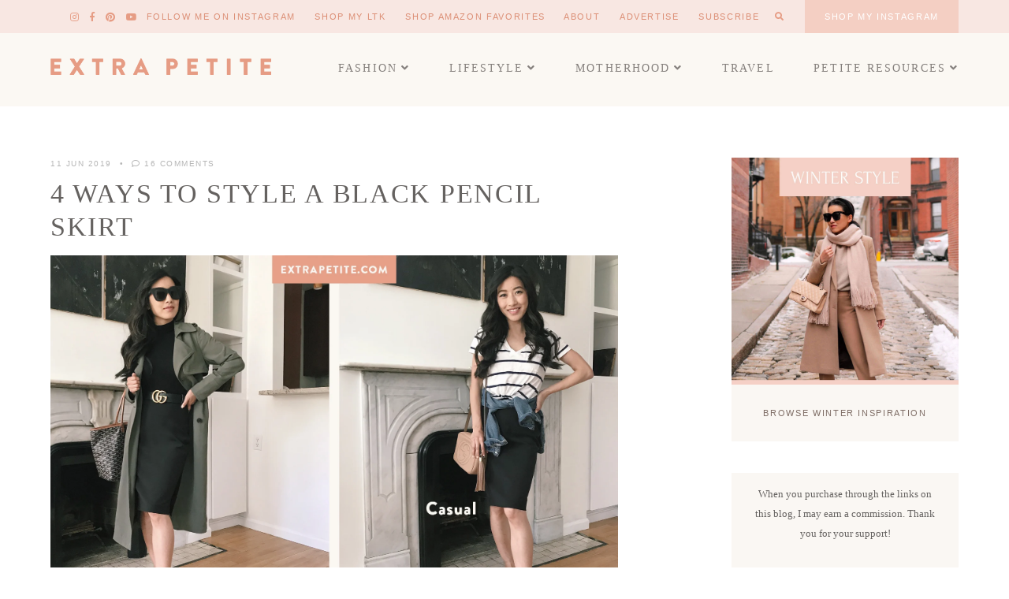

--- FILE ---
content_type: text/html; charset=UTF-8
request_url: https://www.extrapetite.com/2019/06/how-to-style-black-pencil-skirt-outfit-ideas.html
body_size: 45140
content:
<!doctype html>
<html lang="en-US">
	
<head>
	<meta charset="UTF-8">
	<meta name="viewport" content="width=device-width, initial-scale=1">
	<link rel="profile" href="https://gmpg.org/xfn/11">
		
	<script data-no-optimize="1" data-cfasync="false" type="pmdelayedscript" data-no-defer="1" data-no-minify="1">!function(){"use strict";const t={adt_ei:{identityApiKey:"plainText",source:"url",type:"plaintext",priority:1},adt_eih:{identityApiKey:"sha256",source:"urlh",type:"hashed",priority:2},sh_kit:{identityApiKey:"sha256",source:"urlhck",type:"hashed",priority:3}},e=Object.keys(t);function i(t){return function(t){const e=t.match(/((?=([a-z0-9._!#$%+^&*()[\]<>-]+))\2@[a-z0-9._-]+\.[a-z0-9._-]+)/gi);return e?e[0]:""}(function(t){return t.replace(/\s/g,"")}(t.toLowerCase()))}!async function(){const n=new URL(window.location.href),o=n.searchParams;let a=null;const r=Object.entries(t).sort(([,t],[,e])=>t.priority-e.priority).map(([t])=>t);for(const e of r){const n=o.get(e),r=t[e];if(!n||!r)continue;const c=decodeURIComponent(n),d="plaintext"===r.type&&i(c),s="hashed"===r.type&&c;if(d||s){a={value:c,config:r};break}}if(a){const{value:t,config:e}=a;window.adthrive=window.adthrive||{},window.adthrive.cmd=window.adthrive.cmd||[],window.adthrive.cmd.push(function(){window.adthrive.identityApi({source:e.source,[e.identityApiKey]:t},({success:i,data:n})=>{i?window.adthrive.log("info","Plugin","detectEmails",`Identity API called with ${e.type} email: ${t}`,n):window.adthrive.log("warning","Plugin","detectEmails",`Failed to call Identity API with ${e.type} email: ${t}`,n)})})}!function(t,e){const i=new URL(e);t.forEach(t=>i.searchParams.delete(t)),history.replaceState(null,"",i.toString())}(e,n)}()}();
</script><meta name='robots' content='index, follow, max-image-preview:large, max-snippet:-1, max-video-preview:-1' />
<link rel='dns-prefetch' href='//fonts.gstatic.com'>

<script data-no-optimize="1" data-cfasync="false" type="pmdelayedscript" data-no-defer="1" data-no-minify="1">
(function(w, d) {
	w.adthrive = w.adthrive || {};
	w.adthrive.cmd = w.adthrive.cmd || [];
	w.adthrive.plugin = 'adthrive-ads-3.10.0';
	w.adthrive.host = 'ads.adthrive.com';
	w.adthrive.integration = 'plugin';

	var commitParam = (w.adthriveCLS && w.adthriveCLS.bucket !== 'prod' && w.adthriveCLS.branch) ? '&commit=' + w.adthriveCLS.branch : '';

	var s = d.createElement('script');
	s.async = true;
	s.referrerpolicy='no-referrer-when-downgrade';
	s.src = 'https://' + w.adthrive.host + '/sites/5e69129a8517f75513c5c02f/ads.min.js?referrer=' + w.encodeURIComponent(w.location.href) + commitParam + '&cb=' + (Math.floor(Math.random() * 100) + 1) + '';
	var n = d.getElementsByTagName('script')[0];
	n.parentNode.insertBefore(s, n);
})(window, document);
</script>
<link rel="dns-prefetch" href="https://ads.adthrive.com/"><link rel="preconnect" href="https://ads.adthrive.com/"><link rel="preconnect" href="https://ads.adthrive.com/" crossorigin>
	<!-- This site is optimized with the Yoast SEO plugin v26.8 - https://yoast.com/product/yoast-seo-wordpress/ -->
	<title>Stylish Black Pencil Skirt Outfit Ideas - Extra Petite</title><link rel="preload" href="https://www.extrapetite.com/wp-content/uploads/2020/04/cropped-logo-1.png" as="image"><link rel="preload" href="https://www.extrapetite.com/wp-content/uploads/2020/04/cropped-logo-1.png" as="image" imagesrcset="https://www.extrapetite.com/wp-content/uploads/2020/04/cropped-logo-1.png 1000w, https://www.extrapetite.com/wp-content/uploads/2020/04/cropped-logo-1-300x23.png 300w, https://www.extrapetite.com/wp-content/uploads/2020/04/cropped-logo-1-768x58.png 768w" imagesizes="(max-width: 1000px) 100vw, 1000px" fetchpriority="high"><link rel="preload" href="https://www.extrapetite.com/wp-content/uploads/2019/06/pinterest-IGTV-ways-to-style-a-pencil-skirt-small-3.jpg" as="image" fetchpriority="high"><link rel="preload" href="https://fonts.gstatic.com/s/lato/v24/S6uyw4BMUTPHjx4wXiWtFCc.woff2" as="font" type="font/woff2" crossorigin><link rel="preload" href="https://fonts.gstatic.com/s/quattrocento/v23/OZpEg_xvsDZQL_LKIF7q4jP3w2j6XYvVuQ.woff2" as="font" type="font/woff2" crossorigin><link rel="preload" href="https://fonts.gstatic.com/s/forum/v18/6aey4Ky-Vb8Ew8IROpI43XnS.woff2" as="font" type="font/woff2" crossorigin><link rel="preload" href="https://fonts.gstatic.com/s/quattrocento/v23/OZpbg_xvsDZQL_LKIF7q4jP_eE3vcKnYk3Qc9g.woff2" as="font" type="font/woff2" crossorigin><style id="perfmatters-used-css">:root{--comment-rating-star-color:#343434;}.wprm-comment-ratings-container svg .wprm-star-full{fill:var(--comment-rating-star-color);}.wprm-comment-ratings-container svg .wprm-star-empty{stroke:var(--comment-rating-star-color);}body:not(:hover) fieldset.wprm-comment-ratings-container:focus-within span{outline:1px solid #4d90fe;}.comment-form-wprm-rating{margin-bottom:20px;margin-top:5px;text-align:left;}.comment-form-wprm-rating .wprm-rating-stars{display:inline-block;vertical-align:middle;}fieldset.wprm-comment-ratings-container{background:none;border:0;display:inline-block;margin:0;padding:0;position:relative;}fieldset.wprm-comment-ratings-container legend{left:0;opacity:0;position:absolute;}fieldset.wprm-comment-ratings-container br{display:none;}fieldset.wprm-comment-ratings-container input[type=radio]{border:0;cursor:pointer;float:left;height:16px;margin:0 !important;min-height:0;min-width:0;opacity:0;padding:0 !important;width:16px;}fieldset.wprm-comment-ratings-container input[type=radio]:first-child{margin-left:-16px;}fieldset.wprm-comment-ratings-container span{font-size:0;height:16px;left:0;opacity:0;pointer-events:none;position:absolute;top:0;width:80px;}fieldset.wprm-comment-ratings-container span svg{height:100% !important;width:100% !important;}fieldset.wprm-comment-ratings-container input:checked+span,fieldset.wprm-comment-ratings-container input:hover+span{opacity:1;}fieldset.wprm-comment-ratings-container input:hover+span~span{display:none;}:root{--wprm-popup-font-size:16px;--wprm-popup-background:#fff;--wprm-popup-title:#000;--wprm-popup-content:#444;--wprm-popup-button-background:#5a822b;--wprm-popup-button-text:#fff;}@keyframes wprmPopupModalFadeIn{0%{opacity:0;}to{opacity:1;}}@keyframes wprmPopupModalFadeOut{0%{opacity:1;}to{opacity:0;}}@keyframes wprmPopupModalSlideIn{0%{transform:translateY(15%);}to{transform:translateY(0);}}@keyframes wprmPopupModalSlideOut{0%{transform:translateY(0);}to{transform:translateY(-10%);}}[data-tippy-root]{max-width:calc(100vw - 10px);}@keyframes wprmSpin{to{-webkit-transform:rotate(1turn);}}@-webkit-keyframes wprmSpin{to{-webkit-transform:rotate(1turn);}}@font-face{font-family:Instacart;font-style:normal;font-weight:400;src:url("https://www.extrapetite.com/wp-content/plugins/wp-recipe-maker/dist/../../wp-recipe-maker/dist/fonts/instacart.woff2") format("woff2");}#sb_instagram{width:100%;margin:0 auto;padding:0;-webkit-box-sizing:border-box;-moz-box-sizing:border-box;box-sizing:border-box;}#sb_instagram:after{content:"";display:table;clear:both;}#sb_instagram #sbi_images{-webkit-box-sizing:border-box;-moz-box-sizing:border-box;box-sizing:border-box;}#sb_instagram #sbi_images .sbi_item{display:inline-block;width:100%;vertical-align:top;zoom:1;margin:0 !important;text-decoration:none;opacity:1;overflow:hidden;-webkit-box-sizing:border-box;-moz-box-sizing:border-box;box-sizing:border-box;-webkit-transition:all .5s ease;-moz-transition:all .5s ease;-o-transition:all .5s ease;transition:all .5s ease;}#sb_instagram #sbi_images .sbi_item.sbi_transition{opacity:0;}#sb_instagram #sbi_images{display:grid;width:100%;padding:12px 0;}#sb_instagram.sbi_col_5 #sbi_images{grid-template-columns:repeat(5,1fr);}#sb_instagram .sbi_photo_wrap{position:relative;}#sb_instagram .sbi_photo{display:block;text-decoration:none;}#sb_instagram .sbi_photo img{width:100%;height:inherit;object-fit:cover;scale:1;transition:-webkit-transform .5s ease-in-out;transition:transform .5s ease-in-out;transition:transform .5s ease-in-out,-webkit-transform .5s ease-in-out;vertical-align:middle;}#sb_instagram a,#sb_instagram a:hover,#sb_instagram a:focus,#sb_instagram a:active{outline:none;}#sb_instagram img{display:block;padding:0 !important;margin:0 !important;max-width:100% !important;opacity:1 !important;}#sb_instagram svg:not(:root).svg-inline--fa{height:1em;display:inline-block;}#sb_instagram .sbi_type_video .sbi_playbtn,#sb_instagram .sbi_type_carousel .sbi_playbtn,.sbi_type_carousel .fa-clone,#sb_instagram .sbi_type_carousel .svg-inline--fa.fa-play,#sb_instagram .sbi_type_video .svg-inline--fa.fa-play{display:block !important;position:absolute;z-index:1;color:#fff;color:rgba(255,255,255,.9);font-style:normal !important;text-shadow:0 0 8px rgba(0,0,0,.8);}#sb_instagram .sbi_type_video .sbi_playbtn,#sb_instagram .sbi_type_carousel .sbi_playbtn{z-index:2;top:50%;left:50%;margin-top:-24px;margin-left:-19px;padding:0;font-size:48px;}#sb_instagram .sbi_type_carousel .fa-clone{right:12px;top:12px;font-size:24px;text-shadow:0 0 8px rgba(0,0,0,.3);}.sbi_type_carousel svg.fa-clone,#sb_instagram .sbi_type_video .svg-inline--fa.fa-play,#sb_instagram .sbi_type_carousel .svg-inline--fa.fa-play{-webkit-filter:drop-shadow(0px 0px 2px rgba(0,0,0,.4));filter:drop-shadow(0px 0px 2px rgba(0,0,0,.4));}#sb_instagram br{display:none;}#sbi_load p{display:inline;padding:0;margin:0;}@-webkit-keyframes sbi-sk-scaleout{0%{-webkit-transform:scale(0);}100%{-webkit-transform:scale(1);opacity:0;}}@keyframes sbi-sk-scaleout{0%{-webkit-transform:scale(0);-ms-transform:scale(0);transform:scale(0);}100%{-webkit-transform:scale(1);-ms-transform:scale(1);transform:scale(1);opacity:0;}}@-webkit-keyframes fa-spin{0%{-webkit-transform:rotate(0deg);transform:rotate(0deg);}100%{-webkit-transform:rotate(359deg);transform:rotate(359deg);}}@keyframes fa-spin{0%{-webkit-transform:rotate(0deg);transform:rotate(0deg);}100%{-webkit-transform:rotate(359deg);transform:rotate(359deg);}}.sbi-screenreader{text-indent:-9999px !important;display:block !important;width:0 !important;height:0 !important;line-height:0 !important;text-align:left !important;overflow:hidden !important;}#sb_instagram p:empty{display:none;}#sb_instagram #sbi_load{float:left;clear:both;width:100%;text-align:center;}#sb_instagram #sbi_load{opacity:1;transition:all .5s ease-in;}@media all and (max-width: 640px){#sb_instagram.sbi_col_3 #sbi_images,#sb_instagram.sbi_col_4 #sbi_images,#sb_instagram.sbi_col_5 #sbi_images,#sb_instagram.sbi_col_6 #sbi_images{grid-template-columns:repeat(2,1fr);}#sb_instagram.sbi_width_resp{width:100% !important;}}@media all and (max-width: 480px){#sb_instagram.sbi_col_3 #sbi_images,#sb_instagram.sbi_col_4 #sbi_images,#sb_instagram.sbi_col_5 #sbi_images,#sb_instagram.sbi_col_6 #sbi_images,#sb_instagram.sbi_col_7 #sbi_images,#sb_instagram.sbi_col_8 #sbi_images,#sb_instagram.sbi_col_9 #sbi_images,#sb_instagram.sbi_col_10 #sbi_images{grid-template-columns:1fr;}#sb_instagram.sbi_mob_col_1 #sbi_images{grid-template-columns:1fr;}}@media all and (max-width: 480px){#sb_instagram.sbi_col_3.sbi_mob_col_auto #sbi_images,#sb_instagram.sbi_col_4.sbi_mob_col_auto #sbi_images,#sb_instagram.sbi_col_5.sbi_mob_col_auto #sbi_images,#sb_instagram.sbi_col_6.sbi_mob_col_auto #sbi_images,#sb_instagram.sbi_col_7.sbi_mob_col_auto #sbi_images,#sb_instagram.sbi_col_8.sbi_mob_col_auto #sbi_images,#sb_instagram.sbi_col_9.sbi_mob_col_auto #sbi_images,#sb_instagram.sbi_col_10.sbi_mob_col_auto #sbi_images,#sb_instagram.sbi_mob_col_1 #sbi_images{grid-template-columns:1fr;}}@media all and (max-width: 800px){#sb_instagram.sbi_tab_col_2 #sbi_images{grid-template-columns:repeat(2,1fr);}}@media all and (max-width: 480px){#sb_instagram.sbi_col_3.sbi_mob_col_auto #sbi_images,#sb_instagram.sbi_col_4.sbi_mob_col_auto #sbi_images,#sb_instagram.sbi_col_5.sbi_mob_col_auto #sbi_images,#sb_instagram.sbi_col_6.sbi_mob_col_auto #sbi_images,#sb_instagram.sbi_col_7.sbi_mob_col_auto #sbi_images,#sb_instagram.sbi_col_8.sbi_mob_col_auto #sbi_images,#sb_instagram.sbi_col_9.sbi_mob_col_auto #sbi_images,#sb_instagram.sbi_col_10.sbi_mob_col_auto #sbi_images,#sb_instagram.sbi_mob_col_1 #sbi_images{grid-template-columns:1fr;}}body:after{content:url("https://www.extrapetite.com/wp-content/plugins/instagram-feed/css/../img/sbi-sprite.png");display:none;}:where(.wp-block-button__link){border-radius:9999px;box-shadow:none;padding:calc(.667em + 2px) calc(1.333em + 2px);text-decoration:none;}:root :where(.wp-block-button .wp-block-button__link.is-style-outline),:root :where(.wp-block-button.is-style-outline>.wp-block-button__link){border:2px solid;padding:.667em 1.333em;}:root :where(.wp-block-button .wp-block-button__link.is-style-outline:not(.has-text-color)),:root :where(.wp-block-button.is-style-outline>.wp-block-button__link:not(.has-text-color)){color:currentColor;}:root :where(.wp-block-button .wp-block-button__link.is-style-outline:not(.has-background)),:root :where(.wp-block-button.is-style-outline>.wp-block-button__link:not(.has-background)){background-color:initial;background-image:none;}:where(.wp-block-columns){margin-bottom:1.75em;}:where(.wp-block-columns.has-background){padding:1.25em 2.375em;}:where(.wp-block-post-comments input[type=submit]){border:none;}:where(.wp-block-cover-image:not(.has-text-color)),:where(.wp-block-cover:not(.has-text-color)){color:#fff;}:where(.wp-block-cover-image.is-light:not(.has-text-color)),:where(.wp-block-cover.is-light:not(.has-text-color)){color:#000;}:root :where(.wp-block-cover h1:not(.has-text-color)),:root :where(.wp-block-cover h2:not(.has-text-color)),:root :where(.wp-block-cover h3:not(.has-text-color)),:root :where(.wp-block-cover h4:not(.has-text-color)),:root :where(.wp-block-cover h5:not(.has-text-color)),:root :where(.wp-block-cover h6:not(.has-text-color)),:root :where(.wp-block-cover p:not(.has-text-color)){color:inherit;}:where(.wp-block-file){margin-bottom:1.5em;}:where(.wp-block-file__button){border-radius:2em;display:inline-block;padding:.5em 1em;}:where(.wp-block-file__button):is(a):active,:where(.wp-block-file__button):is(a):focus,:where(.wp-block-file__button):is(a):hover,:where(.wp-block-file__button):is(a):visited{box-shadow:none;color:#fff;opacity:.85;text-decoration:none;}:where(.wp-block-group.wp-block-group-is-layout-constrained){position:relative;}@keyframes show-content-image{0%{visibility:hidden;}99%{visibility:hidden;}to{visibility:visible;}}@keyframes turn-on-visibility{0%{opacity:0;}to{opacity:1;}}@keyframes turn-off-visibility{0%{opacity:1;visibility:visible;}99%{opacity:0;visibility:visible;}to{opacity:0;visibility:hidden;}}@keyframes lightbox-zoom-in{0%{transform:translate(calc(( -100vw + var(--wp--lightbox-scrollbar-width) ) / 2 + var(--wp--lightbox-initial-left-position)),calc(-50vh + var(--wp--lightbox-initial-top-position))) scale(var(--wp--lightbox-scale));}to{transform:translate(-50%,-50%) scale(1);}}@keyframes lightbox-zoom-out{0%{transform:translate(-50%,-50%) scale(1);visibility:visible;}99%{visibility:visible;}to{transform:translate(calc(( -100vw + var(--wp--lightbox-scrollbar-width) ) / 2 + var(--wp--lightbox-initial-left-position)),calc(-50vh + var(--wp--lightbox-initial-top-position))) scale(var(--wp--lightbox-scale));visibility:hidden;}}:where(.wp-block-latest-comments:not([style*=line-height] .wp-block-latest-comments__comment)){line-height:1.1;}:where(.wp-block-latest-comments:not([style*=line-height] .wp-block-latest-comments__comment-excerpt p)){line-height:1.8;}:root :where(.wp-block-latest-posts.is-grid){padding:0;}:root :where(.wp-block-latest-posts.wp-block-latest-posts__list){padding-left:0;}ol,ul{box-sizing:border-box;}:root :where(.wp-block-list.has-background){padding:1.25em 2.375em;}:where(.wp-block-navigation.has-background .wp-block-navigation-item a:not(.wp-element-button)),:where(.wp-block-navigation.has-background .wp-block-navigation-submenu a:not(.wp-element-button)){padding:.5em 1em;}:where(.wp-block-navigation .wp-block-navigation__submenu-container .wp-block-navigation-item a:not(.wp-element-button)),:where(.wp-block-navigation .wp-block-navigation__submenu-container .wp-block-navigation-submenu a:not(.wp-element-button)),:where(.wp-block-navigation .wp-block-navigation__submenu-container .wp-block-navigation-submenu button.wp-block-navigation-item__content),:where(.wp-block-navigation .wp-block-navigation__submenu-container .wp-block-pages-list__item button.wp-block-navigation-item__content){padding:.5em 1em;}@keyframes overlay-menu__fade-in-animation{0%{opacity:0;transform:translateY(.5em);}to{opacity:1;transform:translateY(0);}}:root :where(p.has-background){padding:1.25em 2.375em;}:where(p.has-text-color:not(.has-link-color)) a{color:inherit;}:where(.wp-block-post-comments-form) input:not([type=submit]),:where(.wp-block-post-comments-form) textarea{border:1px solid #949494;font-family:inherit;font-size:1em;}:where(.wp-block-post-comments-form) input:where(:not([type=submit]):not([type=checkbox])),:where(.wp-block-post-comments-form) textarea{padding:calc(.667em + 2px);}:where(.wp-block-post-excerpt){box-sizing:border-box;margin-bottom:var(--wp--style--block-gap);margin-top:var(--wp--style--block-gap);}:where(.wp-block-preformatted.has-background){padding:1.25em 2.375em;}:where(.wp-block-search__button){border:1px solid #ccc;padding:6px 10px;}:where(.wp-block-search__input){font-family:inherit;font-size:inherit;font-style:inherit;font-weight:inherit;letter-spacing:inherit;line-height:inherit;text-transform:inherit;}:where(.wp-block-search__button-inside .wp-block-search__inside-wrapper){border:1px solid #949494;box-sizing:border-box;padding:4px;}:where(.wp-block-search__button-inside .wp-block-search__inside-wrapper) :where(.wp-block-search__button){padding:4px 8px;}:root :where(.wp-block-separator.is-style-dots){height:auto;line-height:1;text-align:center;}:root :where(.wp-block-separator.is-style-dots):before{color:currentColor;content:"···";font-family:serif;font-size:1.5em;letter-spacing:2em;padding-left:2em;}:root :where(.wp-block-site-logo.is-style-rounded){border-radius:9999px;}:root :where(.wp-block-social-links .wp-social-link a){padding:.25em;}:root :where(.wp-block-social-links.is-style-logos-only .wp-social-link a){padding:0;}:root :where(.wp-block-social-links.is-style-pill-shape .wp-social-link a){padding-left:.66667em;padding-right:.66667em;}:root :where(.wp-block-tag-cloud.is-style-outline){display:flex;flex-wrap:wrap;gap:1ch;}:root :where(.wp-block-tag-cloud.is-style-outline a){border:1px solid;font-size:unset !important;margin-right:0;padding:1ch 2ch;text-decoration:none !important;}:root :where(.wp-block-table-of-contents){box-sizing:border-box;}:where(.wp-block-term-description){box-sizing:border-box;margin-bottom:var(--wp--style--block-gap);margin-top:var(--wp--style--block-gap);}:where(pre.wp-block-verse){font-family:inherit;}.editor-styles-wrapper,.entry-content{counter-reset:footnotes;}:root{--wp--preset--font-size--normal:16px;--wp--preset--font-size--huge:42px;}.screen-reader-text{border:0;clip:rect(1px,1px,1px,1px);clip-path:inset(50%);height:1px;margin:-1px;overflow:hidden;padding:0;position:absolute;width:1px;word-wrap:normal !important;}.screen-reader-text:focus{background-color:#ddd;clip:auto !important;clip-path:none;color:#444;display:block;font-size:1em;height:auto;left:5px;line-height:normal;padding:15px 23px 14px;text-decoration:none;top:5px;width:auto;z-index:100000;}html :where(.has-border-color){border-style:solid;}html :where([style*=border-top-color]){border-top-style:solid;}html :where([style*=border-right-color]){border-right-style:solid;}html :where([style*=border-bottom-color]){border-bottom-style:solid;}html :where([style*=border-left-color]){border-left-style:solid;}html :where([style*=border-width]){border-style:solid;}html :where([style*=border-top-width]){border-top-style:solid;}html :where([style*=border-right-width]){border-right-style:solid;}html :where([style*=border-bottom-width]){border-bottom-style:solid;}html :where([style*=border-left-width]){border-left-style:solid;}html :where(img[class*=wp-image-]){height:auto;max-width:100%;}:where(figure){margin:0 0 1em;}html :where(.is-position-sticky){--wp-admin--admin-bar--position-offset:var(--wp-admin--admin-bar--height,0px);}@media screen and (max-width:600px){html :where(.is-position-sticky){--wp-admin--admin-bar--position-offset:0px;}}.clear{clear:both;}[data-tippy-root]{max-width:calc(100vw - 10px);}@keyframes wprmtimerblink{50%{opacity:.5;}}.feature-tab > li > .sub-menu{max-width:100%;background:#f4ddd4;}.feature-tab > li > .sub-menu a{color:#e69c84;}.has-top-right-menu .social-menu{margin-left:0;margin-right:auto;}#scroll-nav .scroll-logo{padding:10px 0;}@media screen and (max-width: 767px){.mobile-toggle{padding:15px 20px !important;}#top-nav,#scroll-nav{width:100%;}#scroll-nav .scroll-logo{display:none;}#top-nav.has-social-media-menu .search-menu{margin-left:auto;}}#footer-container{display:none;}#footer-featured .widget_media_image{max-width:200px;margin:0 auto 10px;}#footer-featured #menu-footer > li{display:inline-block;margin:0 10px;}@media screen and (max-width: 767px){.footer-menu,.site-copyright,#empress-credit{margin-bottom:7px;}}.highlighter-title{color:#e69c84;}.highlighter-title,.highlighter-title h2,.highlighter-title a{position:relative;margin-bottom:20px;width:100%;text-align:center;text-transform:uppercase;margin-top:10px;font-size:20px;font-weight:normal;letter-spacing:3px;color:#e69c84;z-index:5;}.title-i{font-family:Cormorant,serif;font-size:20px;text-transform:lowercase;letter-spacing:.05em;font-weight:normal;font-style:italic;display:block;color:#e69c84;}.highlighter{background-color:white;border-bottom:14px solid #fbf1ee;width:60%;bottom:1px;position:absolute;margin-left:auto;margin-right:auto;left:0;right:0;}.extrapetite-theme .sidebar .widget_text.widget_custom_html{background:none;padding:0;}.border-box{border:1px solid #ccc;padding:20px 12px;}.border-box h3{color:#8e8884;text-align:center;font-size:17px;padding-bottom:2px;letter-spacing:.05em;font-family:"Quattrocento",serif;text-transform:none;margin-top:20px;}.pink-callout,.pink-callout a{font-family:"Lato",Helvetica,Arial,sans-serif;font-size:13px;text-transform:uppercase;letter-spacing:1px;color:#e69c84;text-align:center;}.round-arrow::after{content:">>";color:transparent;background-image:url("https://www.extrapetite.com/wp-content/themes/pearl-extra-petite/images/round-arrow-white.png");background-repeat:no-repeat;background-size:13px;background-position:6px 1px;padding-left:6px;}.related-posts-title{text-align:center;}.outfit-box-outer{padding:10px 0px;border-top:1px solid #ccc;border-bottom:1px solid #ccc;margin:30px 0px;text-align:center;}.plain-box,.plain-box p{font-family:Lato,sans-serif;font-size:12px;line-height:25px;padding:20px 50px;-webkit-font-smoothing:subpixel-antialiased;color:#656260;background-color:#f8f8f8;}input[type="checkbox"]{float:left;margin:0 5px 5px 0;}body,p,input,textarea{font:15px/1.6667em "Karla",sans-serif;letter-spacing:normal;}h1{font:42px/1.15em "Forum",serif;letter-spacing:.05em;}h2{font:36px/1.15em "Forum",serif;letter-spacing:.05em;}h3{font:20px/1.15em "Forum",serif;letter-spacing:.05em;}.entry-title,.em-fonts-primary{font:42px/1.15em "Forum",serif;font-weight:normal;font-style:normal;text-transform:none;letter-spacing:.05em;}.em-fonts-primary-small{font-size:36px;}.em-fonts-primary-xs{font-size:20px;}.em-fonts-secondary{font:11px "Karla",sans-serif;font-weight:bold;font-style:normal;text-transform:uppercase;letter-spacing:.15em;}.em-fonts-secondary-large{font-size:13px;font-weight:normal;}.em-fonts-secondary-small{font-size:10px;font-weight:normal;}input,textarea{border:none;padding:10px;}button,input[type="button"],input[type="reset"],input[type="submit"],.wp-block-button__link,.button{border:none;padding:10px 25px;line-height:normal;font:10px "Karla",sans-serif;text-transform:uppercase;font-weight:bold;letter-spacing:.15em;}label{font:10px "Karla",sans-serif;font-weight:bold;text-transform:uppercase;letter-spacing:.15em;}::placeholder{font:10px "Karla",sans-serif;font-weight:bold;text-transform:uppercase;letter-spacing:.15em;}.wrap{max-width:1200px;}#masthead{padding:45px 0 25px;}#masthead.inline-header{padding:30px 0;flex-wrap:nowrap;align-items:center;}.site-title-image{margin:0 auto;}.inline-header .site-title-image{margin:0 40px 0 0;}@media all and (max-width: 1024px){#masthead.inline-header{display:block;}.inline-header .site-title-image,.inline-header .site-title-text{margin:0 auto;}}#top-nav{align-items:center;}#top-right-menu{margin-left:auto;}.top-menu > li{margin:0 10px;}.top-menu > li > a{padding:15px 0;}.social-menu{margin-left:auto;}.social-menu i{font-size:12px;}.has-top-right-menu .social-menu,.has-primary-menu .social-menu{margin-left:25px;}@media screen and (max-width: 1024px){.has-primary-menu .social-menu{margin-left:0;}}.search-menu{margin-left:auto;}.has-primary-menu .search-menu{margin-left:40px;}.has-top-right-menu .search-menu{margin-left:20px;}.has-social-media-menu .search-menu{margin-left:14px;}.search-menu i{font-size:11px;}#search-overlay{position:fixed;top:0;left:0;right:0;bottom:0;z-index:10001;}#search-modal .search{width:90%;max-width:520px;padding:20px;position:fixed;top:50%;left:50%;transform:translate(-50%,-50%);z-index:10002;}#search-modal h2{margin-bottom:30px;text-align:center;}#search-modal .search-form{display:flex;justify-content:space-between;padding-bottom:10px;border-bottom:1px solid #000;margin-bottom:10px;}#search-modal input.search-text{order:2;padding:0 20px 0 0;width:100%;flex-grow:1;}#search-modal .search-form button{order:1;font-size:15px;width:20px;}#search-close{float:right;}@media screen and (max-width: 1024px){.has-primary-menu .search-menu{margin-left:0;}}.feature-tab{margin-left:auto;}.has-top-right-menu .feature-tab,.has-social-media-menu .feature-tab,.has-search-menu .feature-tab,.has-primary-menu .feature-tab{margin-left:25px;}.feature-tab > li > a{padding:15px 25px;}#top-nav .feature-tab{align-self:stretch;}#top-nav .feature-tab li,#top-nav .feature-tab li a{height:100%;}#top-nav .feature-tab li a{display:flex;justify-content:center;align-items:center;}@media screen and (max-width: 1024px){.has-primary-menu .feature-tab{margin-left:0;}}#site-navigation{margin-top:35px;text-align:center;}.inline-header #site-navigation{margin-top:0;margin-left:auto;}#site-navigation.flex{justify-content:center;align-items:center;}.primary-menu > li{margin:0 20px;}@media screen and (max-width: 1024px){#site-navigation{display:block;}}#scroll-nav-container{background:#f5e9e3;position:fixed;width:100%;z-index:9999;top:-100%;}#scroll-nav{align-items:center;}.scroll-logo{margin-right:40px;}.scroll-logo a{display:block;padding:10px 0;}#scroll-nav .feature-tab{align-self:stretch;}#scroll-nav .feature-tab li,#scroll-nav .feature-tab li a{height:100%;}#scroll-nav .feature-tab li a{display:flex;justify-content:center;align-items:center;}#top-nav-container{position:relative;}#top-nav:not(.has-top-left-menu) .mobile-menu-container,#scroll-nav:not(.has-top-left-menu) .mobile-menu-container{margin-right:auto;}.mobile-toggle{padding:15px 0;}.mobile-menu i{font-size:12px;}#mobile-menu,#mobile-menu .sub-menu{display:none;}#mobile-menu li{display:block;}#mobile-menu a{display:block;padding:5px 0;}#top-nav #mobile-menu .sub-menu,#scroll-nav #mobile-menu .sub-menu{padding-left:15px;}#top-nav #mobile-menu,#scroll-nav #mobile-menu{position:absolute;top:100%;left:0;width:100vw;z-index:999;padding:10px 0;}#top-nav #mobile-menu > li,#scroll-nav #mobile-menu > li{width:90%;max-width:1200px;margin:0 auto;}#footer{margin-top:35px;}#footer-nav{justify-content:center;align-items:center;padding:25px 0;color:#9b9b9b;}#footer-nav a{color:#9b9b9b;}#footer-nav a:hover{color:#000;}.footer-menu > li{margin:0 10px;}.footer-menu > li > a{padding:0;}.footer-menu,.site-copyright,#empress-credit{margin:0 10px;}@media screen and (max-width: 767px){#footer-nav,.footer-menu > li{display:block;text-align:center;margin:0 auto;}}.post-feed-container{padding:40px 0;}.post-feed .post:last-child{margin-bottom:0;}.post-feed{width:100%;}.post-feed-container.has-sidebar .post-feed{width:62.5%;}.sidebar{width:25%;}@media screen and (min-width: 768px) and (max-width: 1024px){.post-feed-container.has-sidebar.hide-sidebar-tablet .post-feed{width:100%;}}@media all and (max-width: 767px){.post-feed-container.has-sidebar .post-feed{width:100%;}.sidebar{width:100%;max-width:300px;margin:0 auto;}}.interstitial{margin:25px auto;padding:60px 0;}.interstitial:before{background:#fdf7f4;}#footer-featured{margin:80px auto 0;}.entry-header .entry-meta{margin-bottom:10px;}.entry-header .entry-meta > div{display:inline-block;}.entry-header .entry-meta > div:after{display:inline-block;content:"•";margin:0 10px;}.entry-header .entry-meta > div:last-of-type:after{display:none;}.widget{margin-bottom:40px;}.widget:last-of-type{margin-bottom:0;}.widget-title{margin-bottom:15px;}.widget .widget-title{text-align:center;}.interstitial:not(#home-featured):not(.after-interstitial-3):not(.after-nothing-found) .widget:first-of-type .widget-title{position:absolute;top:0;left:50%;transform:translate(-50%,-50%);padding:10px 40px;background:#eeddd5;color:#7e6d65;}.interstitial #sb_instagram{width:100vw !important;margin-left:calc(50% - 50vw);}.pearl-about-widget .widget-content{padding:15px 25px 25px;text-align:center;}.pearl-about-widget .widget-text{font-size:85%;line-height:2em;}.pearl-about-widget .widget-links > li{margin:0 15px;}.interstitial .pearl-about-widget{display:flex;justify-content:space-between;}.interstitial .pearl-about-widget .widget-image{width:0;flex-grow:1;}.interstitial .pearl-about-widget .widget-content{width:0;flex-grow:1;display:flex;flex-direction:column;justify-content:center;align-items:center;}.interstitial .pearl-about-widget .widget-text{max-width:420px;margin:0 auto 1.5em;}@media screen and (max-width: 767px){.interstitial .pearl-about-widget{display:block;}.interstitial .pearl-about-widget .widget-image{width:100%;}.interstitial .pearl-about-widget .widget-content{width:100%;display:block;}}.pearl-highlight-widget .widget-cta a{display:block;padding:30px 15px;text-align:center;background:#fff;color:#7e6d65;}.pearl-highlight-widget .widget-cta a:hover{background:#eeddd5;color:#000;}.interstitial .pearl-highlight-widget{width:100vw;margin-left:calc(50% - 50vw);position:relative;border:none;}.interstitial .widget:first-of-type.pearl-highlight-widget{margin-top:-60px;}.interstitial .widget:last-of-type.pearl-highlight-widget{margin-bottom:-60px;}.interstitial .pearl-highlight-widget .widget-image img{margin:0 auto;}.interstitial .pearl-highlight-widget .widget-cta{margin:0;position:absolute;top:50%;left:50%;transform:translate(-50%,-50%);width:90%;max-width:430px;}.search-form .input-group{position:relative;padding:10px 45px;margin-bottom:10px;}.search-form .input-group i{font-size:15px;width:15px;height:15px;position:absolute;top:50%;left:15px;transform:translateY(-50%);}.search-form .search-text{padding:0;background:none;text-align:center;line-height:1em;}.search-form .search-submit{display:block;width:100%;text-align:center;padding:0;background:none;}.widget_text{text-align:center;}.sidebar .widget_text{padding:15px 25px 25px;}.widget_text p{font-size:85%;line-height:2em;}.widget_text p:last-of-type{margin-bottom:0;}.interstitial .widget_text:not(.widget_custom_html) .textwidget{padding:10px;background:#fff;}.widget_nav_menu .menu{text-align:center;}.widget_nav_menu .menu li{display:block;font:11px "Karla",sans-serif;font-weight:normal;font-style:normal;text-transform:uppercase;letter-spacing:.15em;margin-bottom:10px;}.widget_nav_menu .menu li:last-of-type{margin-bottom:0;}.widget_nav_menu .menu li a{padding:0;}.sidebar .widget_nav_menu{padding:15px 25px 25px;}.single-post .post-navigation-container,#template-em-grid .nav-links{width:90%;max-width:350px;margin:0 auto;}.nav-links{display:flex;justify-content:space-around;position:relative;}.nav-next{order:1;flex-grow:1;}.nav-previous{order:2;flex-grow:1;}.nav-next a,.nav-previous a{display:block;padding:15px;text-align:center;border:1px solid transparent;}.nav-next a{border-right:none;}.nav-links .arrow{position:absolute;top:50%;-webkit-transition:all .3s ease-in-out;-moz-transition:all .3s ease-in-out;-ms-transition:all .3s ease-in-out;-o-transition:all .3s ease-in-out;transition:all .3s ease-in-out;}.nav-links .arrow:after{-webkit-transition:all .3s ease-in-out;-moz-transition:all .3s ease-in-out;-ms-transition:all .3s ease-in-out;-o-transition:all .3s ease-in-out;transition:all .3s ease-in-out;}.nav-links .arrow-right{right:0;transform:translate(50%,-50%);}.nav-links .arrow-left{left:0;transform:translate(-50%,-50%);}#post-feed-single{padding:65px 0;}.post-single .entry-header{text-align:center;margin-bottom:15px;}.post-single .entry-footer{margin-top:40px;padding-top:15px;border-top:1px solid #f5e9e3;}.post-single .entry-footer .entry-meta{justify-content:space-around;}.post-single .entry-share .pre i{display:none;}.post-single .entry-share ul,.post-single .entry-share ul li{display:inline-block;}.post-single .entry-share ul li{font-size:12px;margin-left:10px;}#related-posts{padding-bottom:0;margin-bottom:70px;}#related-posts:before{height:260px;}.related-posts-title{position:absolute;top:0;left:50%;transform:translate(-50%,-50%);padding:10px 40px;}.post-related{width:31.66667%;}.post-related .entry-title{position:relative;z-index:2;width:85%;margin:-15px auto 0;padding:15px 25px;background:#fff;text-align:center;-webkit-transition:all .3s ease-in-out;-moz-transition:all .3s ease-in-out;-ms-transition:all .3s ease-in-out;-o-transition:all .3s ease-in-out;transition:all .3s ease-in-out;}.post-related:hover .entry-title{transform:translateY(-15px);}@media screen and (max-width: 767px){.post-related{width:100%;margin-bottom:15px;}.post-related:last-of-type{margin-bottom:0;}}#comments{width:90%;max-width:750px;margin:0 auto;}.post-feed #comments{width:100%;margin-top:70px;}#respond{margin-bottom:70px;}#reply-title{font-style:normal;text-align:center;margin-bottom:15px;}#commentform{display:grid;grid-template-columns:48% 48%;grid-template-rows:auto auto auto auto;grid-column-gap:4%;}#commentform label{margin-bottom:5px;}#commentform p{margin-bottom:20px;}#commentform .comment-form-author{grid-column-start:1;grid-row-start:1;}#commentform .comment-form-email{grid-column-start:1;grid-row-start:2;}#commentform .comment-form-comment{grid-column-start:2;grid-row-start:1;grid-row-end:span 3;margin-bottom:10px;}#commentform .form-submit{grid-column-start:2;text-align:right;}#commentform textarea{height:220px;}.comments-title{text-align:center;margin-bottom:15px;}#comments-section{margin-bottom:70px;}#comments-section ol,#comments-section ul{margin:0;padding:0;list-style:none;}.comment-list > li{padding-bottom:25px;margin-bottom:25px;border-bottom:1px solid #f5e9e3;}.comment-list > li:last-of-type{padding-bottom:0;margin-bottom:0;border-bottom:none;}.comment-author{margin-bottom:15px;}.comment-meta{font-size:9px;text-align:right;margin-top:15px;}.comment-date{margin-right:10px;padding-right:10px;border-right:1px solid #979797;}.screen-reader-text{display:none;}#em-popup-wrapper{display:none;position:fixed;z-index:10000;top:0;left:0;width:100%;height:100%;}#em-popup{position:absolute;z-index:2;top:50%;left:50%;transform:translate(-50%,-50%);width:90%;max-width:450px;text-align:center;-webkit-animation:fadein .5s;animation:fadein .5s;}#em-popup.has-image{max-width:700px;}#em-popup-overlay{position:absolute;z-index:1;cursor:pointer;top:0;left:0;right:0;bottom:0;width:100%;height:100%;background:rgba(255,255,255,.5);-webkit-animation:fadein .5s;animation:fadein .5s;}#em-popup-close{position:absolute;top:0;right:0;width:20px;height:20px;margin:5px;background:url("https://www.extrapetite.com/wp-content/plugins/em-pop/public/css/../images/close.svg") center no-repeat;background-size:contain;cursor:pointer;}#em-popup-container{padding:30px;background:#000;color:#fff;}#em-popup.has-image #em-popup-container{display:flex;justify-content:space-between;align-items:center;}.em-pop-image{width:48%;}.em-pop-image img{max-width:100%;height:auto;}#em-popup.has-image #em-popup-inner{width:48%;text-align:left;}.em-pop-title{margin-bottom:20px;}.em-popup-form-code label{display:block;margin-bottom:5px;text-align:left;}.em-popup-form-code input:not([type="submit"]){margin-bottom:10px;width:100%;}.em-popup-form-code input[type="submit"],.em-popup-form-code button{width:100%;padding:15px;border:none;}.em-popup-form-code ul{margin:0;padding:0;list-style:none;}.em-popup-form-code ul li{display:inline-block;margin-right:15px;}.em-popup-form-code ul li:last-of-type{margin-right:0;}.em-popup-form-code ul li label{display:inline-block;}.em-popup-form-code input[type="checkbox"],.em-popup-form-code input[type="radio"]{display:inline-block;width:auto;margin-right:5px;}@-webkit-keyframes fadein{0%{opacity:0;}100%{opacity:1;}}@-ms-keyframes fadein{0%{opacity:0;}100%{opacity:1;}}@keyframes fadein{0%{opacity:0;}100%{opacity:1;}}@media screen and (max-width: 767px){#em-popup.has-image{max-width:450px;}#em-popup.has-image #em-popup-container{display:block;}.em-pop-image{display:none;}#em-popup.has-image #em-popup-inner{width:100%;}}</style>
	<meta name="description" content="Sharing 5 ideas on how to style a classic black pecnil skirt for work, date night, and casualwear!" />
	<link rel="canonical" href="https://www.extrapetite.com/2019/06/how-to-style-black-pencil-skirt-outfit-ideas.html" />
	<meta property="og:locale" content="en_US" />
	<meta property="og:type" content="article" />
	<meta property="og:title" content="Stylish Black Pencil Skirt Outfit Ideas - Extra Petite" />
	<meta property="og:description" content="Sharing 5 ideas on how to style a classic black pecnil skirt for work, date night, and casualwear!" />
	<meta property="og:url" content="https://www.extrapetite.com/2019/06/how-to-style-black-pencil-skirt-outfit-ideas.html" />
	<meta property="og:site_name" content="Extra Petite" />
	<meta property="article:publisher" content="https://www.facebook.com/extrapetiteblog" />
	<meta property="article:published_time" content="2019-06-12T01:48:50+00:00" />
	<meta property="article:modified_time" content="2020-05-25T15:33:53+00:00" />
	<meta property="og:image" content="https://www.extrapetite.com/wp-content/uploads/2019/06/pinterest-IGTV-ways-to-style-a-pencil-skirt-small-3-scaled.jpg" />
	<meta property="og:image:width" content="1621" />
	<meta property="og:image:height" content="2560" />
	<meta property="og:image:type" content="image/jpeg" />
	<meta name="author" content="Jean | Extra Petite" />
	<meta name="twitter:card" content="summary_large_image" />
	<meta name="twitter:creator" content="@ExtraPetite" />
	<meta name="twitter:site" content="@ExtraPetite" />
	<meta name="twitter:label1" content="Written by" />
	<meta name="twitter:data1" content="Jean | Extra Petite" />
	<meta name="twitter:label2" content="Est. reading time" />
	<meta name="twitter:data2" content="2 minutes" />
	<script type="application/ld+json" class="yoast-schema-graph">{"@context":"https://schema.org","@graph":[{"@type":"Article","@id":"https://www.extrapetite.com/2019/06/how-to-style-black-pencil-skirt-outfit-ideas.html#article","isPartOf":{"@id":"https://www.extrapetite.com/2019/06/how-to-style-black-pencil-skirt-outfit-ideas.html"},"author":{"name":"Jean | Extra Petite","@id":"https://www.extrapetite.com/#/schema/person/4894ae0965603752965dbc10ee9def2e"},"headline":"4 Ways to Style a Black Pencil Skirt","datePublished":"2019-06-12T01:48:50+00:00","dateModified":"2020-05-25T15:33:53+00:00","mainEntityOfPage":{"@id":"https://www.extrapetite.com/2019/06/how-to-style-black-pencil-skirt-outfit-ideas.html"},"wordCount":509,"commentCount":16,"publisher":{"@id":"https://www.extrapetite.com/#organization"},"image":{"@id":"https://www.extrapetite.com/2019/06/how-to-style-black-pencil-skirt-outfit-ideas.html#primaryimage"},"thumbnailUrl":"https://www.extrapetite.com/wp-content/uploads/2019/06/pinterest-IGTV-ways-to-style-a-pencil-skirt-small-3-scaled.jpg","keywords":["igtv","styling video"],"articleSection":["casual","summer","tips and tricks"],"inLanguage":"en-US","potentialAction":[{"@type":"CommentAction","name":"Comment","target":["https://www.extrapetite.com/2019/06/how-to-style-black-pencil-skirt-outfit-ideas.html#respond"]}]},{"@type":"WebPage","@id":"https://www.extrapetite.com/2019/06/how-to-style-black-pencil-skirt-outfit-ideas.html","url":"https://www.extrapetite.com/2019/06/how-to-style-black-pencil-skirt-outfit-ideas.html","name":"Stylish Black Pencil Skirt Outfit Ideas - Extra Petite","isPartOf":{"@id":"https://www.extrapetite.com/#website"},"primaryImageOfPage":{"@id":"https://www.extrapetite.com/2019/06/how-to-style-black-pencil-skirt-outfit-ideas.html#primaryimage"},"image":{"@id":"https://www.extrapetite.com/2019/06/how-to-style-black-pencil-skirt-outfit-ideas.html#primaryimage"},"thumbnailUrl":"https://www.extrapetite.com/wp-content/uploads/2019/06/pinterest-IGTV-ways-to-style-a-pencil-skirt-small-3-scaled.jpg","datePublished":"2019-06-12T01:48:50+00:00","dateModified":"2020-05-25T15:33:53+00:00","description":"Sharing 5 ideas on how to style a classic black pecnil skirt for work, date night, and casualwear!","breadcrumb":{"@id":"https://www.extrapetite.com/2019/06/how-to-style-black-pencil-skirt-outfit-ideas.html#breadcrumb"},"inLanguage":"en-US","potentialAction":[{"@type":"ReadAction","target":["https://www.extrapetite.com/2019/06/how-to-style-black-pencil-skirt-outfit-ideas.html"]}]},{"@type":"ImageObject","inLanguage":"en-US","@id":"https://www.extrapetite.com/2019/06/how-to-style-black-pencil-skirt-outfit-ideas.html#primaryimage","url":"https://www.extrapetite.com/wp-content/uploads/2019/06/pinterest-IGTV-ways-to-style-a-pencil-skirt-small-3-scaled.jpg","contentUrl":"https://www.extrapetite.com/wp-content/uploads/2019/06/pinterest-IGTV-ways-to-style-a-pencil-skirt-small-3-scaled.jpg","width":1621,"height":2560,"caption":"how to style black pencil skirt petite"},{"@type":"BreadcrumbList","@id":"https://www.extrapetite.com/2019/06/how-to-style-black-pencil-skirt-outfit-ideas.html#breadcrumb","itemListElement":[{"@type":"ListItem","position":1,"name":"Home","item":"https://www.extrapetite.com/"},{"@type":"ListItem","position":2,"name":"4 Ways to Style a Black Pencil Skirt"}]},{"@type":"WebSite","@id":"https://www.extrapetite.com/#website","url":"https://www.extrapetite.com/","name":"Extra Petite","description":"Fashion, style tips, and outfit ideas | Based in Boston","publisher":{"@id":"https://www.extrapetite.com/#organization"},"potentialAction":[{"@type":"SearchAction","target":{"@type":"EntryPoint","urlTemplate":"https://www.extrapetite.com/?s={search_term_string}"},"query-input":{"@type":"PropertyValueSpecification","valueRequired":true,"valueName":"search_term_string"}}],"inLanguage":"en-US"},{"@type":"Organization","@id":"https://www.extrapetite.com/#organization","name":"Extra Petite","url":"https://www.extrapetite.com/","logo":{"@type":"ImageObject","inLanguage":"en-US","@id":"https://www.extrapetite.com/#/schema/logo/image/","url":"https://www.extrapetite.com/wp-content/uploads/2020/04/cropped-logo-1.png","contentUrl":"https://www.extrapetite.com/wp-content/uploads/2020/04/cropped-logo-1.png","width":1000,"height":76,"caption":"Extra Petite"},"image":{"@id":"https://www.extrapetite.com/#/schema/logo/image/"},"sameAs":["https://www.facebook.com/extrapetiteblog","https://x.com/ExtraPetite","https://www.instagram.com/jeanwang/","https://www.pinterest.com/EPStyle/","https://www.youtube.com/user/extrapetiteblog"]},{"@type":"Person","@id":"https://www.extrapetite.com/#/schema/person/4894ae0965603752965dbc10ee9def2e","name":"Jean | Extra Petite","image":{"@type":"ImageObject","inLanguage":"en-US","@id":"https://www.extrapetite.com/#/schema/person/image/","url":"https://secure.gravatar.com/avatar/e76d24a9f991d1a40f0cc23b37a98efd9a2e8594f04fece5d446d459a7a65ee0?s=96&d=mm&r=g","contentUrl":"https://secure.gravatar.com/avatar/e76d24a9f991d1a40f0cc23b37a98efd9a2e8594f04fece5d446d459a7a65ee0?s=96&d=mm&r=g","caption":"Jean | Extra Petite"},"url":"https://www.extrapetite.com/author/extrapetite"}]}</script>
	<!-- / Yoast SEO plugin. -->


<link rel='dns-prefetch' href='//cdnjs.cloudflare.com' />
<link rel='dns-prefetch' href='//cdn.jsdelivr.net' />
<link rel='dns-prefetch' href='//fonts.googleapis.com' />
<link rel='dns-prefetch' href='//use.fontawesome.com' />
<link href="https://use.fontawesome.com" crossorigin='' rel='preconnect' />

<link href='//fonts.gstatic.com' crossorigin='' rel='preconnect' />
<link rel="alternate" type="application/rss+xml" title="Extra Petite &raquo; Feed" href="https://www.extrapetite.com/feed" />
<link rel="alternate" type="application/rss+xml" title="Extra Petite &raquo; Comments Feed" href="https://www.extrapetite.com/comments/feed" />
<link rel="alternate" type="application/rss+xml" title="Extra Petite &raquo; 4 Ways to Style a Black Pencil Skirt Comments Feed" href="https://www.extrapetite.com/2019/06/how-to-style-black-pencil-skirt-outfit-ideas.html/feed" />
<link rel="alternate" title="oEmbed (JSON)" type="application/json+oembed" href="https://www.extrapetite.com/wp-json/oembed/1.0/embed?url=https%3A%2F%2Fwww.extrapetite.com%2F2019%2F06%2Fhow-to-style-black-pencil-skirt-outfit-ideas.html" />
<link rel="alternate" title="oEmbed (XML)" type="text/xml+oembed" href="https://www.extrapetite.com/wp-json/oembed/1.0/embed?url=https%3A%2F%2Fwww.extrapetite.com%2F2019%2F06%2Fhow-to-style-black-pencil-skirt-outfit-ideas.html&#038;format=xml" />
<script type="pmdelayedscript" data-cfasync="false" data-no-optimize="1" data-no-defer="1" data-no-minify="1">(()=>{"use strict";const e=[400,500,600,700,800,900],t=e=>`wprm-min-${e}`,n=e=>`wprm-max-${e}`,s=new Set,o="ResizeObserver"in window,r=o?new ResizeObserver((e=>{for(const t of e)c(t.target)})):null,i=.5/(window.devicePixelRatio||1);function c(s){const o=s.getBoundingClientRect().width||0;for(let r=0;r<e.length;r++){const c=e[r],a=o<=c+i;o>c+i?s.classList.add(t(c)):s.classList.remove(t(c)),a?s.classList.add(n(c)):s.classList.remove(n(c))}}function a(e){s.has(e)||(s.add(e),r&&r.observe(e),c(e))}!function(e=document){e.querySelectorAll(".wprm-recipe").forEach(a)}();if(new MutationObserver((e=>{for(const t of e)for(const e of t.addedNodes)e instanceof Element&&(e.matches?.(".wprm-recipe")&&a(e),e.querySelectorAll?.(".wprm-recipe").forEach(a))})).observe(document.documentElement,{childList:!0,subtree:!0}),!o){let e=0;addEventListener("resize",(()=>{e&&cancelAnimationFrame(e),e=requestAnimationFrame((()=>s.forEach(c)))}),{passive:!0})}})();</script>		<!-- This site uses the Google Analytics by ExactMetrics plugin v8.11.1 - Using Analytics tracking - https://www.exactmetrics.com/ -->
							<script src="//www.googletagmanager.com/gtag/js?id=G-36TE8GPNMD" data-cfasync="false" data-wpfc-render="false" type="pmdelayedscript" async data-perfmatters-type="text/javascript" data-no-optimize="1" data-no-defer="1" data-no-minify="1"></script>
			<script data-cfasync="false" data-wpfc-render="false" type="pmdelayedscript" data-perfmatters-type="text/javascript" data-no-optimize="1" data-no-defer="1" data-no-minify="1">
				var em_version = '8.11.1';
				var em_track_user = true;
				var em_no_track_reason = '';
								var ExactMetricsDefaultLocations = {"page_location":"https:\/\/www.extrapetite.com\/2019\/06\/how-to-style-black-pencil-skirt-outfit-ideas.html\/"};
								if ( typeof ExactMetricsPrivacyGuardFilter === 'function' ) {
					var ExactMetricsLocations = (typeof ExactMetricsExcludeQuery === 'object') ? ExactMetricsPrivacyGuardFilter( ExactMetricsExcludeQuery ) : ExactMetricsPrivacyGuardFilter( ExactMetricsDefaultLocations );
				} else {
					var ExactMetricsLocations = (typeof ExactMetricsExcludeQuery === 'object') ? ExactMetricsExcludeQuery : ExactMetricsDefaultLocations;
				}

								var disableStrs = [
										'ga-disable-G-36TE8GPNMD',
									];

				/* Function to detect opted out users */
				function __gtagTrackerIsOptedOut() {
					for (var index = 0; index < disableStrs.length; index++) {
						if (document.cookie.indexOf(disableStrs[index] + '=true') > -1) {
							return true;
						}
					}

					return false;
				}

				/* Disable tracking if the opt-out cookie exists. */
				if (__gtagTrackerIsOptedOut()) {
					for (var index = 0; index < disableStrs.length; index++) {
						window[disableStrs[index]] = true;
					}
				}

				/* Opt-out function */
				function __gtagTrackerOptout() {
					for (var index = 0; index < disableStrs.length; index++) {
						document.cookie = disableStrs[index] + '=true; expires=Thu, 31 Dec 2099 23:59:59 UTC; path=/';
						window[disableStrs[index]] = true;
					}
				}

				if ('undefined' === typeof gaOptout) {
					function gaOptout() {
						__gtagTrackerOptout();
					}
				}
								window.dataLayer = window.dataLayer || [];

				window.ExactMetricsDualTracker = {
					helpers: {},
					trackers: {},
				};
				if (em_track_user) {
					function __gtagDataLayer() {
						dataLayer.push(arguments);
					}

					function __gtagTracker(type, name, parameters) {
						if (!parameters) {
							parameters = {};
						}

						if (parameters.send_to) {
							__gtagDataLayer.apply(null, arguments);
							return;
						}

						if (type === 'event') {
														parameters.send_to = exactmetrics_frontend.v4_id;
							var hookName = name;
							if (typeof parameters['event_category'] !== 'undefined') {
								hookName = parameters['event_category'] + ':' + name;
							}

							if (typeof ExactMetricsDualTracker.trackers[hookName] !== 'undefined') {
								ExactMetricsDualTracker.trackers[hookName](parameters);
							} else {
								__gtagDataLayer('event', name, parameters);
							}
							
						} else {
							__gtagDataLayer.apply(null, arguments);
						}
					}

					__gtagTracker('js', new Date());
					__gtagTracker('set', {
						'developer_id.dNDMyYj': true,
											});
					if ( ExactMetricsLocations.page_location ) {
						__gtagTracker('set', ExactMetricsLocations);
					}
										__gtagTracker('config', 'G-36TE8GPNMD', {"forceSSL":"true"} );
										window.gtag = __gtagTracker;										(function () {
						/* https://developers.google.com/analytics/devguides/collection/analyticsjs/ */
						/* ga and __gaTracker compatibility shim. */
						var noopfn = function () {
							return null;
						};
						var newtracker = function () {
							return new Tracker();
						};
						var Tracker = function () {
							return null;
						};
						var p = Tracker.prototype;
						p.get = noopfn;
						p.set = noopfn;
						p.send = function () {
							var args = Array.prototype.slice.call(arguments);
							args.unshift('send');
							__gaTracker.apply(null, args);
						};
						var __gaTracker = function () {
							var len = arguments.length;
							if (len === 0) {
								return;
							}
							var f = arguments[len - 1];
							if (typeof f !== 'object' || f === null || typeof f.hitCallback !== 'function') {
								if ('send' === arguments[0]) {
									var hitConverted, hitObject = false, action;
									if ('event' === arguments[1]) {
										if ('undefined' !== typeof arguments[3]) {
											hitObject = {
												'eventAction': arguments[3],
												'eventCategory': arguments[2],
												'eventLabel': arguments[4],
												'value': arguments[5] ? arguments[5] : 1,
											}
										}
									}
									if ('pageview' === arguments[1]) {
										if ('undefined' !== typeof arguments[2]) {
											hitObject = {
												'eventAction': 'page_view',
												'page_path': arguments[2],
											}
										}
									}
									if (typeof arguments[2] === 'object') {
										hitObject = arguments[2];
									}
									if (typeof arguments[5] === 'object') {
										Object.assign(hitObject, arguments[5]);
									}
									if ('undefined' !== typeof arguments[1].hitType) {
										hitObject = arguments[1];
										if ('pageview' === hitObject.hitType) {
											hitObject.eventAction = 'page_view';
										}
									}
									if (hitObject) {
										action = 'timing' === arguments[1].hitType ? 'timing_complete' : hitObject.eventAction;
										hitConverted = mapArgs(hitObject);
										__gtagTracker('event', action, hitConverted);
									}
								}
								return;
							}

							function mapArgs(args) {
								var arg, hit = {};
								var gaMap = {
									'eventCategory': 'event_category',
									'eventAction': 'event_action',
									'eventLabel': 'event_label',
									'eventValue': 'event_value',
									'nonInteraction': 'non_interaction',
									'timingCategory': 'event_category',
									'timingVar': 'name',
									'timingValue': 'value',
									'timingLabel': 'event_label',
									'page': 'page_path',
									'location': 'page_location',
									'title': 'page_title',
									'referrer' : 'page_referrer',
								};
								for (arg in args) {
																		if (!(!args.hasOwnProperty(arg) || !gaMap.hasOwnProperty(arg))) {
										hit[gaMap[arg]] = args[arg];
									} else {
										hit[arg] = args[arg];
									}
								}
								return hit;
							}

							try {
								f.hitCallback();
							} catch (ex) {
							}
						};
						__gaTracker.create = newtracker;
						__gaTracker.getByName = newtracker;
						__gaTracker.getAll = function () {
							return [];
						};
						__gaTracker.remove = noopfn;
						__gaTracker.loaded = true;
						window['__gaTracker'] = __gaTracker;
					})();
									} else {
										console.log("");
					(function () {
						function __gtagTracker() {
							return null;
						}

						window['__gtagTracker'] = __gtagTracker;
						window['gtag'] = __gtagTracker;
					})();
									}
			</script>
							<!-- / Google Analytics by ExactMetrics -->
		<style id='wp-img-auto-sizes-contain-inline-css' type='text/css'>
img:is([sizes=auto i],[sizes^="auto," i]){contain-intrinsic-size:3000px 1500px}
/*# sourceURL=wp-img-auto-sizes-contain-inline-css */
</style>
<link rel="stylesheet" id="wprm-public-css" type="text/css" media="all" data-pmdelayedstyle="https://www.extrapetite.com/wp-content/plugins/wp-recipe-maker/dist/public-modern.css?ver=10.3.2">
<link rel="stylesheet" id="sbi_styles-css" type="text/css" media="all" data-pmdelayedstyle="https://www.extrapetite.com/wp-content/plugins/instagram-feed/css/sbi-styles.min.css?ver=6.10.0">
<style id='wp-block-library-inline-css' type='text/css'>
:root{--wp-block-synced-color:#7a00df;--wp-block-synced-color--rgb:122,0,223;--wp-bound-block-color:var(--wp-block-synced-color);--wp-editor-canvas-background:#ddd;--wp-admin-theme-color:#007cba;--wp-admin-theme-color--rgb:0,124,186;--wp-admin-theme-color-darker-10:#006ba1;--wp-admin-theme-color-darker-10--rgb:0,107,160.5;--wp-admin-theme-color-darker-20:#005a87;--wp-admin-theme-color-darker-20--rgb:0,90,135;--wp-admin-border-width-focus:2px}@media (min-resolution:192dpi){:root{--wp-admin-border-width-focus:1.5px}}.wp-element-button{cursor:pointer}:root .has-very-light-gray-background-color{background-color:#eee}:root .has-very-dark-gray-background-color{background-color:#313131}:root .has-very-light-gray-color{color:#eee}:root .has-very-dark-gray-color{color:#313131}:root .has-vivid-green-cyan-to-vivid-cyan-blue-gradient-background{background:linear-gradient(135deg,#00d084,#0693e3)}:root .has-purple-crush-gradient-background{background:linear-gradient(135deg,#34e2e4,#4721fb 50%,#ab1dfe)}:root .has-hazy-dawn-gradient-background{background:linear-gradient(135deg,#faaca8,#dad0ec)}:root .has-subdued-olive-gradient-background{background:linear-gradient(135deg,#fafae1,#67a671)}:root .has-atomic-cream-gradient-background{background:linear-gradient(135deg,#fdd79a,#004a59)}:root .has-nightshade-gradient-background{background:linear-gradient(135deg,#330968,#31cdcf)}:root .has-midnight-gradient-background{background:linear-gradient(135deg,#020381,#2874fc)}:root{--wp--preset--font-size--normal:16px;--wp--preset--font-size--huge:42px}.has-regular-font-size{font-size:1em}.has-larger-font-size{font-size:2.625em}.has-normal-font-size{font-size:var(--wp--preset--font-size--normal)}.has-huge-font-size{font-size:var(--wp--preset--font-size--huge)}.has-text-align-center{text-align:center}.has-text-align-left{text-align:left}.has-text-align-right{text-align:right}.has-fit-text{white-space:nowrap!important}#end-resizable-editor-section{display:none}.aligncenter{clear:both}.items-justified-left{justify-content:flex-start}.items-justified-center{justify-content:center}.items-justified-right{justify-content:flex-end}.items-justified-space-between{justify-content:space-between}.screen-reader-text{border:0;clip-path:inset(50%);height:1px;margin:-1px;overflow:hidden;padding:0;position:absolute;width:1px;word-wrap:normal!important}.screen-reader-text:focus{background-color:#ddd;clip-path:none;color:#444;display:block;font-size:1em;height:auto;left:5px;line-height:normal;padding:15px 23px 14px;text-decoration:none;top:5px;width:auto;z-index:100000}html :where(.has-border-color){border-style:solid}html :where([style*=border-top-color]){border-top-style:solid}html :where([style*=border-right-color]){border-right-style:solid}html :where([style*=border-bottom-color]){border-bottom-style:solid}html :where([style*=border-left-color]){border-left-style:solid}html :where([style*=border-width]){border-style:solid}html :where([style*=border-top-width]){border-top-style:solid}html :where([style*=border-right-width]){border-right-style:solid}html :where([style*=border-bottom-width]){border-bottom-style:solid}html :where([style*=border-left-width]){border-left-style:solid}html :where(img[class*=wp-image-]){height:auto;max-width:100%}:where(figure){margin:0 0 1em}html :where(.is-position-sticky){--wp-admin--admin-bar--position-offset:var(--wp-admin--admin-bar--height,0px)}@media screen and (max-width:600px){html :where(.is-position-sticky){--wp-admin--admin-bar--position-offset:0px}}

/*# sourceURL=wp-block-library-inline-css */
</style><style id='global-styles-inline-css' type='text/css'>
:root{--wp--preset--aspect-ratio--square: 1;--wp--preset--aspect-ratio--4-3: 4/3;--wp--preset--aspect-ratio--3-4: 3/4;--wp--preset--aspect-ratio--3-2: 3/2;--wp--preset--aspect-ratio--2-3: 2/3;--wp--preset--aspect-ratio--16-9: 16/9;--wp--preset--aspect-ratio--9-16: 9/16;--wp--preset--color--black: #000000;--wp--preset--color--cyan-bluish-gray: #abb8c3;--wp--preset--color--white: #ffffff;--wp--preset--color--pale-pink: #f78da7;--wp--preset--color--vivid-red: #cf2e2e;--wp--preset--color--luminous-vivid-orange: #ff6900;--wp--preset--color--luminous-vivid-amber: #fcb900;--wp--preset--color--light-green-cyan: #7bdcb5;--wp--preset--color--vivid-green-cyan: #00d084;--wp--preset--color--pale-cyan-blue: #8ed1fc;--wp--preset--color--vivid-cyan-blue: #0693e3;--wp--preset--color--vivid-purple: #9b51e0;--wp--preset--color--base: #ffffff;--wp--preset--color--contrast: #000000;--wp--preset--color--primary: #FDF7F4;--wp--preset--color--secondary: #F5E9E3;--wp--preset--color--tertiary: #EEDDD5;--wp--preset--color--quaternary: #D8C5BB;--wp--preset--color--quinary: #7E6D65;--wp--preset--gradient--vivid-cyan-blue-to-vivid-purple: linear-gradient(135deg,rgb(6,147,227) 0%,rgb(155,81,224) 100%);--wp--preset--gradient--light-green-cyan-to-vivid-green-cyan: linear-gradient(135deg,rgb(122,220,180) 0%,rgb(0,208,130) 100%);--wp--preset--gradient--luminous-vivid-amber-to-luminous-vivid-orange: linear-gradient(135deg,rgb(252,185,0) 0%,rgb(255,105,0) 100%);--wp--preset--gradient--luminous-vivid-orange-to-vivid-red: linear-gradient(135deg,rgb(255,105,0) 0%,rgb(207,46,46) 100%);--wp--preset--gradient--very-light-gray-to-cyan-bluish-gray: linear-gradient(135deg,rgb(238,238,238) 0%,rgb(169,184,195) 100%);--wp--preset--gradient--cool-to-warm-spectrum: linear-gradient(135deg,rgb(74,234,220) 0%,rgb(151,120,209) 20%,rgb(207,42,186) 40%,rgb(238,44,130) 60%,rgb(251,105,98) 80%,rgb(254,248,76) 100%);--wp--preset--gradient--blush-light-purple: linear-gradient(135deg,rgb(255,206,236) 0%,rgb(152,150,240) 100%);--wp--preset--gradient--blush-bordeaux: linear-gradient(135deg,rgb(254,205,165) 0%,rgb(254,45,45) 50%,rgb(107,0,62) 100%);--wp--preset--gradient--luminous-dusk: linear-gradient(135deg,rgb(255,203,112) 0%,rgb(199,81,192) 50%,rgb(65,88,208) 100%);--wp--preset--gradient--pale-ocean: linear-gradient(135deg,rgb(255,245,203) 0%,rgb(182,227,212) 50%,rgb(51,167,181) 100%);--wp--preset--gradient--electric-grass: linear-gradient(135deg,rgb(202,248,128) 0%,rgb(113,206,126) 100%);--wp--preset--gradient--midnight: linear-gradient(135deg,rgb(2,3,129) 0%,rgb(40,116,252) 100%);--wp--preset--font-size--small: 13px;--wp--preset--font-size--medium: 15px;--wp--preset--font-size--large: 34px;--wp--preset--font-size--x-large: 34px;--wp--preset--font-size--x-small: 10px;--wp--preset--font-family--body: Quattrocento;--wp--preset--font-family--primary: Forum;--wp--preset--font-family--secondary: Lato;--wp--preset--font-family--tertiary: Forum;--wp--preset--spacing--20: 10px;--wp--preset--spacing--30: 15px;--wp--preset--spacing--40: 20px;--wp--preset--spacing--50: 25px;--wp--preset--spacing--60: 40px;--wp--preset--spacing--70: 60px;--wp--preset--spacing--80: 80px;--wp--preset--shadow--natural: 6px 6px 9px rgba(0, 0, 0, 0.2);--wp--preset--shadow--deep: 12px 12px 50px rgba(0, 0, 0, 0.4);--wp--preset--shadow--sharp: 6px 6px 0px rgba(0, 0, 0, 0.2);--wp--preset--shadow--outlined: 6px 6px 0px -3px rgb(255, 255, 255), 6px 6px rgb(0, 0, 0);--wp--preset--shadow--crisp: 6px 6px 0px rgb(0, 0, 0);}:root { --wp--style--global--content-size: 750px;--wp--style--global--wide-size: 750px; }:where(body) { margin: 0; }.wp-site-blocks > .alignleft { float: left; margin-right: 2em; }.wp-site-blocks > .alignright { float: right; margin-left: 2em; }.wp-site-blocks > .aligncenter { justify-content: center; margin-left: auto; margin-right: auto; }:where(.wp-site-blocks) > * { margin-block-start: 24px; margin-block-end: 0; }:where(.wp-site-blocks) > :first-child { margin-block-start: 0; }:where(.wp-site-blocks) > :last-child { margin-block-end: 0; }:root { --wp--style--block-gap: 24px; }:root :where(.is-layout-flow) > :first-child{margin-block-start: 0;}:root :where(.is-layout-flow) > :last-child{margin-block-end: 0;}:root :where(.is-layout-flow) > *{margin-block-start: 24px;margin-block-end: 0;}:root :where(.is-layout-constrained) > :first-child{margin-block-start: 0;}:root :where(.is-layout-constrained) > :last-child{margin-block-end: 0;}:root :where(.is-layout-constrained) > *{margin-block-start: 24px;margin-block-end: 0;}:root :where(.is-layout-flex){gap: 24px;}:root :where(.is-layout-grid){gap: 24px;}.is-layout-flow > .alignleft{float: left;margin-inline-start: 0;margin-inline-end: 2em;}.is-layout-flow > .alignright{float: right;margin-inline-start: 2em;margin-inline-end: 0;}.is-layout-flow > .aligncenter{margin-left: auto !important;margin-right: auto !important;}.is-layout-constrained > .alignleft{float: left;margin-inline-start: 0;margin-inline-end: 2em;}.is-layout-constrained > .alignright{float: right;margin-inline-start: 2em;margin-inline-end: 0;}.is-layout-constrained > .aligncenter{margin-left: auto !important;margin-right: auto !important;}.is-layout-constrained > :where(:not(.alignleft):not(.alignright):not(.alignfull)){max-width: var(--wp--style--global--content-size);margin-left: auto !important;margin-right: auto !important;}.is-layout-constrained > .alignwide{max-width: var(--wp--style--global--wide-size);}body .is-layout-flex{display: flex;}.is-layout-flex{flex-wrap: wrap;align-items: center;}.is-layout-flex > :is(*, div){margin: 0;}body .is-layout-grid{display: grid;}.is-layout-grid > :is(*, div){margin: 0;}body{background-color: var(--wp--preset--color--base);color: var(--wp--preset--color--contrast);font-family: var(--wp--preset--font-family--body);font-size: var(--wp--preset--font-size--medium);letter-spacing: .025em;line-height: 1.75;padding-top: 0px;padding-right: 0px;padding-bottom: 0px;padding-left: 0px;}a:where(:not(.wp-element-button)){text-decoration: underline;}h1{font-family: var(--wp--preset--font-family--primary);font-size: 42px;font-style: normal;font-weight: normal;letter-spacing: .05em;line-height: 1.25;text-transform: uppercase;}h2{font-family: var(--wp--preset--font-family--primary);font-size: 28px;font-style: normal;font-weight: normal;letter-spacing: .05em;line-height: 1.25;text-transform: uppercase;}h3{font-family: var(--wp--preset--font-family--primary);font-size: 20px;font-style: normal;font-weight: normal;letter-spacing: .05em;line-height: 1.25;text-transform: uppercase;}h4{font-family: var(--wp--preset--font-family--secondary);font-size: 13px;font-style: normal;font-weight: normal;letter-spacing: .15em;text-transform: uppercase;}h5{font-family: var(--wp--preset--font-family--secondary);font-size: 16px;font-style: normal;font-weight: normal;letter-spacing: .15em;text-transform: uppercase;}h6{font-family: var(--wp--preset--font-family--secondary);font-size: 10px;font-style: normal;font-weight: normal;letter-spacing: .15em;text-transform: uppercase;}:root :where(.wp-element-button, .wp-block-button__link){background-color: #32373c;border-width: 0;color: #fff;font-family: inherit;font-size: inherit;font-style: inherit;font-weight: inherit;letter-spacing: inherit;line-height: inherit;padding-top: calc(0.667em + 2px);padding-right: calc(1.333em + 2px);padding-bottom: calc(0.667em + 2px);padding-left: calc(1.333em + 2px);text-decoration: none;text-transform: inherit;}.has-black-color{color: var(--wp--preset--color--black) !important;}.has-cyan-bluish-gray-color{color: var(--wp--preset--color--cyan-bluish-gray) !important;}.has-white-color{color: var(--wp--preset--color--white) !important;}.has-pale-pink-color{color: var(--wp--preset--color--pale-pink) !important;}.has-vivid-red-color{color: var(--wp--preset--color--vivid-red) !important;}.has-luminous-vivid-orange-color{color: var(--wp--preset--color--luminous-vivid-orange) !important;}.has-luminous-vivid-amber-color{color: var(--wp--preset--color--luminous-vivid-amber) !important;}.has-light-green-cyan-color{color: var(--wp--preset--color--light-green-cyan) !important;}.has-vivid-green-cyan-color{color: var(--wp--preset--color--vivid-green-cyan) !important;}.has-pale-cyan-blue-color{color: var(--wp--preset--color--pale-cyan-blue) !important;}.has-vivid-cyan-blue-color{color: var(--wp--preset--color--vivid-cyan-blue) !important;}.has-vivid-purple-color{color: var(--wp--preset--color--vivid-purple) !important;}.has-base-color{color: var(--wp--preset--color--base) !important;}.has-contrast-color{color: var(--wp--preset--color--contrast) !important;}.has-primary-color{color: var(--wp--preset--color--primary) !important;}.has-secondary-color{color: var(--wp--preset--color--secondary) !important;}.has-tertiary-color{color: var(--wp--preset--color--tertiary) !important;}.has-quaternary-color{color: var(--wp--preset--color--quaternary) !important;}.has-quinary-color{color: var(--wp--preset--color--quinary) !important;}.has-black-background-color{background-color: var(--wp--preset--color--black) !important;}.has-cyan-bluish-gray-background-color{background-color: var(--wp--preset--color--cyan-bluish-gray) !important;}.has-white-background-color{background-color: var(--wp--preset--color--white) !important;}.has-pale-pink-background-color{background-color: var(--wp--preset--color--pale-pink) !important;}.has-vivid-red-background-color{background-color: var(--wp--preset--color--vivid-red) !important;}.has-luminous-vivid-orange-background-color{background-color: var(--wp--preset--color--luminous-vivid-orange) !important;}.has-luminous-vivid-amber-background-color{background-color: var(--wp--preset--color--luminous-vivid-amber) !important;}.has-light-green-cyan-background-color{background-color: var(--wp--preset--color--light-green-cyan) !important;}.has-vivid-green-cyan-background-color{background-color: var(--wp--preset--color--vivid-green-cyan) !important;}.has-pale-cyan-blue-background-color{background-color: var(--wp--preset--color--pale-cyan-blue) !important;}.has-vivid-cyan-blue-background-color{background-color: var(--wp--preset--color--vivid-cyan-blue) !important;}.has-vivid-purple-background-color{background-color: var(--wp--preset--color--vivid-purple) !important;}.has-base-background-color{background-color: var(--wp--preset--color--base) !important;}.has-contrast-background-color{background-color: var(--wp--preset--color--contrast) !important;}.has-primary-background-color{background-color: var(--wp--preset--color--primary) !important;}.has-secondary-background-color{background-color: var(--wp--preset--color--secondary) !important;}.has-tertiary-background-color{background-color: var(--wp--preset--color--tertiary) !important;}.has-quaternary-background-color{background-color: var(--wp--preset--color--quaternary) !important;}.has-quinary-background-color{background-color: var(--wp--preset--color--quinary) !important;}.has-black-border-color{border-color: var(--wp--preset--color--black) !important;}.has-cyan-bluish-gray-border-color{border-color: var(--wp--preset--color--cyan-bluish-gray) !important;}.has-white-border-color{border-color: var(--wp--preset--color--white) !important;}.has-pale-pink-border-color{border-color: var(--wp--preset--color--pale-pink) !important;}.has-vivid-red-border-color{border-color: var(--wp--preset--color--vivid-red) !important;}.has-luminous-vivid-orange-border-color{border-color: var(--wp--preset--color--luminous-vivid-orange) !important;}.has-luminous-vivid-amber-border-color{border-color: var(--wp--preset--color--luminous-vivid-amber) !important;}.has-light-green-cyan-border-color{border-color: var(--wp--preset--color--light-green-cyan) !important;}.has-vivid-green-cyan-border-color{border-color: var(--wp--preset--color--vivid-green-cyan) !important;}.has-pale-cyan-blue-border-color{border-color: var(--wp--preset--color--pale-cyan-blue) !important;}.has-vivid-cyan-blue-border-color{border-color: var(--wp--preset--color--vivid-cyan-blue) !important;}.has-vivid-purple-border-color{border-color: var(--wp--preset--color--vivid-purple) !important;}.has-base-border-color{border-color: var(--wp--preset--color--base) !important;}.has-contrast-border-color{border-color: var(--wp--preset--color--contrast) !important;}.has-primary-border-color{border-color: var(--wp--preset--color--primary) !important;}.has-secondary-border-color{border-color: var(--wp--preset--color--secondary) !important;}.has-tertiary-border-color{border-color: var(--wp--preset--color--tertiary) !important;}.has-quaternary-border-color{border-color: var(--wp--preset--color--quaternary) !important;}.has-quinary-border-color{border-color: var(--wp--preset--color--quinary) !important;}.has-vivid-cyan-blue-to-vivid-purple-gradient-background{background: var(--wp--preset--gradient--vivid-cyan-blue-to-vivid-purple) !important;}.has-light-green-cyan-to-vivid-green-cyan-gradient-background{background: var(--wp--preset--gradient--light-green-cyan-to-vivid-green-cyan) !important;}.has-luminous-vivid-amber-to-luminous-vivid-orange-gradient-background{background: var(--wp--preset--gradient--luminous-vivid-amber-to-luminous-vivid-orange) !important;}.has-luminous-vivid-orange-to-vivid-red-gradient-background{background: var(--wp--preset--gradient--luminous-vivid-orange-to-vivid-red) !important;}.has-very-light-gray-to-cyan-bluish-gray-gradient-background{background: var(--wp--preset--gradient--very-light-gray-to-cyan-bluish-gray) !important;}.has-cool-to-warm-spectrum-gradient-background{background: var(--wp--preset--gradient--cool-to-warm-spectrum) !important;}.has-blush-light-purple-gradient-background{background: var(--wp--preset--gradient--blush-light-purple) !important;}.has-blush-bordeaux-gradient-background{background: var(--wp--preset--gradient--blush-bordeaux) !important;}.has-luminous-dusk-gradient-background{background: var(--wp--preset--gradient--luminous-dusk) !important;}.has-pale-ocean-gradient-background{background: var(--wp--preset--gradient--pale-ocean) !important;}.has-electric-grass-gradient-background{background: var(--wp--preset--gradient--electric-grass) !important;}.has-midnight-gradient-background{background: var(--wp--preset--gradient--midnight) !important;}.has-small-font-size{font-size: var(--wp--preset--font-size--small) !important;}.has-medium-font-size{font-size: var(--wp--preset--font-size--medium) !important;}.has-large-font-size{font-size: var(--wp--preset--font-size--large) !important;}.has-x-large-font-size{font-size: var(--wp--preset--font-size--x-large) !important;}.has-x-small-font-size{font-size: var(--wp--preset--font-size--x-small) !important;}.has-body-font-family{font-family: var(--wp--preset--font-family--body) !important;}.has-primary-font-family{font-family: var(--wp--preset--font-family--primary) !important;}.has-secondary-font-family{font-family: var(--wp--preset--font-family--secondary) !important;}.has-tertiary-font-family{font-family: var(--wp--preset--font-family--tertiary) !important;}
/*# sourceURL=global-styles-inline-css */
</style>

<style type="text/css">@font-face {font-family:Open Sans;font-style:normal;font-weight:400;src:url(/cf-fonts/s/open-sans/5.0.20/cyrillic/400/normal.woff2);unicode-range:U+0301,U+0400-045F,U+0490-0491,U+04B0-04B1,U+2116;font-display:swap;}@font-face {font-family:Open Sans;font-style:normal;font-weight:400;src:url(/cf-fonts/s/open-sans/5.0.20/greek-ext/400/normal.woff2);unicode-range:U+1F00-1FFF;font-display:swap;}@font-face {font-family:Open Sans;font-style:normal;font-weight:400;src:url(/cf-fonts/s/open-sans/5.0.20/cyrillic-ext/400/normal.woff2);unicode-range:U+0460-052F,U+1C80-1C88,U+20B4,U+2DE0-2DFF,U+A640-A69F,U+FE2E-FE2F;font-display:swap;}@font-face {font-family:Open Sans;font-style:normal;font-weight:400;src:url(/cf-fonts/s/open-sans/5.0.20/hebrew/400/normal.woff2);unicode-range:U+0590-05FF,U+200C-2010,U+20AA,U+25CC,U+FB1D-FB4F;font-display:swap;}@font-face {font-family:Open Sans;font-style:normal;font-weight:400;src:url(/cf-fonts/s/open-sans/5.0.20/latin/400/normal.woff2);unicode-range:U+0000-00FF,U+0131,U+0152-0153,U+02BB-02BC,U+02C6,U+02DA,U+02DC,U+0304,U+0308,U+0329,U+2000-206F,U+2074,U+20AC,U+2122,U+2191,U+2193,U+2212,U+2215,U+FEFF,U+FFFD;font-display:swap;}@font-face {font-family:Open Sans;font-style:normal;font-weight:400;src:url(/cf-fonts/s/open-sans/5.0.20/latin-ext/400/normal.woff2);unicode-range:U+0100-02AF,U+0304,U+0308,U+0329,U+1E00-1E9F,U+1EF2-1EFF,U+2020,U+20A0-20AB,U+20AD-20CF,U+2113,U+2C60-2C7F,U+A720-A7FF;font-display:swap;}@font-face {font-family:Open Sans;font-style:normal;font-weight:400;src:url(/cf-fonts/s/open-sans/5.0.20/greek/400/normal.woff2);unicode-range:U+0370-03FF;font-display:swap;}@font-face {font-family:Open Sans;font-style:normal;font-weight:400;src:url(/cf-fonts/s/open-sans/5.0.20/vietnamese/400/normal.woff2);unicode-range:U+0102-0103,U+0110-0111,U+0128-0129,U+0168-0169,U+01A0-01A1,U+01AF-01B0,U+0300-0301,U+0303-0304,U+0308-0309,U+0323,U+0329,U+1EA0-1EF9,U+20AB;font-display:swap;}</style>
<link rel="stylesheet" id="apspp-frontend-css-css" type="text/css" media="all" data-pmdelayedstyle="https://www.extrapetite.com/wp-content/cache/perfmatters/www.extrapetite.com/minify/1b8b3bf73397.frontend.min.css?ver=1.0.5">
<link rel="stylesheet" id="cpsh-shortcodes-css" type="text/css" media="all" data-pmdelayedstyle="https://www.extrapetite.com/wp-content/cache/perfmatters/www.extrapetite.com/minify/eeb616c7d096.shortcodes.min.css?ver=1.0.1">
<link rel="stylesheet" id="wprmp-public-css" type="text/css" media="all" data-pmdelayedstyle="https://www.extrapetite.com/wp-content/plugins/wp-recipe-maker-premium/dist/public-premium.css?ver=9.4.3">
<link rel="stylesheet" id="shop-the-post-css" type="text/css" media="all" data-pmdelayedstyle="https://www.extrapetite.com/wp-content/cache/perfmatters/www.extrapetite.com/minify/d2ae6e49943a.index.min.css?ver=6.9">
<link rel="stylesheet" id="em-shop-css" type="text/css" media="all" data-pmdelayedstyle="https://www.extrapetite.com/wp-content/cache/perfmatters/www.extrapetite.com/minify/efe9ae1995a1.style.min.css?ver=2.0.2">
<link rel="stylesheet" id="pearl-elements-css" href="https://www.extrapetite.com/wp-content/cache/perfmatters/www.extrapetite.com/minify/23a2c63f3cc1.elements.min.css?ver=6.9" type="text/css" media="all">
<link rel="stylesheet" id="pearl-style-css" href="https://www.extrapetite.com/wp-content/cache/perfmatters/www.extrapetite.com/minify/4d95b5712612.style.min.css?ver=6.9" type="text/css" media="all">
<link rel="stylesheet" id="extrapetite-style-css" type="text/css" media="all" data-pmdelayedstyle="https://www.extrapetite.com/wp-content/themes/pearl-extra-petite/style.css?ver=1.1">
<link rel="stylesheet" id="pearl-styles-css" type="text/css" media="all" data-pmdelayedstyle="https://www.extrapetite.com/wp-content/cache/perfmatters/www.extrapetite.com/minify/4d95b5712612.style.min.css?ver=6.9">
<style id='pearl-styles-inline-css' type='text/css'>
 body, p, input, textarea { font-family: Quattrocento, serif; font-size: 15px; line-height: 1.75em; font-weight: normal; font-style: normal; } h1 { font-family: Forum, display; font-size: 42px; line-height: 1.25em; letter-spacing: .05em; text-transform: uppercase; font-weight: normal; font-style: normal; } h2 { font-family: Forum, display; font-size: 28px; line-height: 1.25em; letter-spacing: .05em; text-transform: uppercase; font-weight: normal; font-style: normal; } h3 { font-family: Forum, display; font-size: 20px; line-height: 1.25em; letter-spacing: .05em; text-transform: uppercase; font-weight: normal; font-style: normal; } h4 { font-family: Lato, sans-serif; font-size: 13px; letter-spacing: .15em; text-transform: uppercase; font-weight: normal; font-style: normal; } h5 { font-family: Lato, sans-serif; font-size: 16px; letter-spacing: .15em; text-transform: uppercase; font-weight: normal; font-style: normal; } h6 { font-family: Lato, sans-serif; font-size: 10px; letter-spacing: .15em; text-transform: uppercase; font-weight: normal; font-style: normal; } .entry-title, .em-fonts-primary { font-family: Forum, display; font-size: 34px; line-height: 1.25em; letter-spacing: .05em; text-transform: uppercase; font-weight: normal; font-style: normal; } .em-fonts-primary-small { font-size: 34px; } .em-fonts-primary-xs { font-size: 24px; } .em-fonts-secondary, .wp-caption-text, .wp-block-image figcaption, .wp-block-gallery .blocks-gallery-item figcaption, cite, .wp-block-quote__citation, button, input[type="button"], input[type="reset"], input[type="submit"], .wp-block-button__link, .button, label, ::placeholder, .null-instagram-feed p.clear, .widget_nav_menu .menu li, .widget_archive ul li, #em-retailers-content p, .blocks-gallery-caption { font-family: Lato, sans-serif; font-size: 11px; letter-spacing: .15em; text-transform: uppercase; font-weight: normal; font-style: normal; } .em-fonts-secondary-large, .pearl-topics-widget .category-title { font-size: 13px; } .em-fonts-secondary-small, .wp-caption-text, .wp-block-image figcaption, .wp-block-gallery .blocks-gallery-item figcaption, button, input[type="button"], input[type="reset"], input[type="submit"], .wp-block-button__link, .button, label, ::placeholder { font-size: 10px; } .em-fonts-tertiary, blockquote, blockquote.wp-block-quote, .site-description, #template-em-boutiques-instashop #em-boutiques-title, #em-boutiques-sidebar #em-retailers-list h2 { font-family: Forum, display; font-size: 14px; letter-spacing: .05em; text-transform: none; font-weight: normal; font-style: normal; } .em-fonts-tertiary-caps { font-size: 40px; text-transform: none; letter-spacing: .05em; } .site-title-text { font-family: Forum, serif; font-weight: normal; font-style: normal; font-size: 48px; letter-spacing: .15em; text-transform: uppercase; } body { background: #FFFFFF; } body, p, input, textarea, ::placeholder { color: #656260; } .entry-content a { color: #e69c84; font-weight: bold; } .entry-content a:hover { color: #000000; } input[type="text"], input[type="email"], input[type="url"], input[type="password"], input[type="search"], input[type="number"], input[type="tel"], input[type="range"], input[type="date"], input[type="month"], input[type="week"], input[type="time"], input[type="datetime"], input[type="datetime-local"], input[type="color"], textarea { background: #faf7f3; color: #000000; } button, input[type="button"], input[type="reset"], input[type="submit"], .wp-block-button__link, .button, #em-insta-cta a { background: #f5d9d0; color: #000000; } #em-insta-cta a { border: none; } button:hover, input[type="button"]:hover, input[type="reset"]:hover, input[type="submit"]:hover, .wp-block-button__link:hover, .button:hover, #em-insta-cta a:hover { background: #e69c84; color: #000000; } .site-title-image { max-width: 280px; } #header-container { background: #fbf8f3; } .primary-menu > li > a, #site-navigation #mobile-menu a, #em-boutiques-nav a, .em-grid-filters li a { color: #847f7c; } #em-boutiques-nav a, .pearl .em-grid-filters li a { border: none; } .primary-menu > li > a:hover, #em-boutiques-nav a:hover, .em-grid-filters li a:hover, .em-grid-filters li.current a { color: #e69c84; } .primary-menu > li > .sub-menu, .primary-menu > li > .sub-menu > li > .sub-menu { background: #fbf8f3; } .primary-menu > li > .sub-menu > li > a, .primary-menu > li > .sub-menu > li > .sub-menu > li > a { color: #847f7c; } .primary-menu > li > .sub-menu > li > a:hover, .primary-menu > li > .sub-menu > li > .sub-menu > li > a:hover { color: #e69c84; } #top-nav-container { background: #f8e7e2; } .top-menu > li > a { color: #dc8f76; } .top-menu > li > a:hover { color: #e69c84; } .top-menu > li > .sub-menu, .top-menu > li > .sub-menu > li > .sub-menu, #top-nav #mobile-menu { background: #F5E9E3; } .top-menu > li > .sub-menu > li > a, .top-menu > li > .sub-menu > li > .sub-menu > li > a, #top-nav #mobile-menu a { color: #000000; } .top-menu > li > .sub-menu > li > a:hover, .top-menu > li > .sub-menu > li > .sub-menu > li > a:hover { color: #D8C5BB; } .social-menu > li > a { color: #e69c84; } .social-menu > li > a:hover { color: #e69c84; } .search-menu > li > a { color: #e69c84; } .search-menu > li > a:hover { color: #ffffff; } #search-overlay { background: rgba(255,255,255,0.95); } .feature-tab > li > a { background: #f4cfc3; color: #ffffff; } .feature-tab > li > a:hover { background: #f4ddd4; color: #e69c84; } .scroll-logo { max-width: 200px; } #scroll-nav-container { background: #fbf8f3; } .scroll-menu > li > a { color: #847f7c; } .scroll-menu > li > a:hover { color: #e69c84; } .scroll-menu > li > .sub-menu, .scroll-menu > li > .sub-menu > li > .sub-menu, #scroll-nav #mobile-menu { background: #fbf8f3; } .scroll-menu > li > .sub-menu > li > a, .scroll-menu > li > .sub-menu > li > .sub-menu > li > a, #scroll-nav #mobile-menu a { color: #847f7c; } .scroll-menu > li > .sub-menu > li > a:hover, .scroll-menu > li > .sub-menu > li > .sub-menu > li > a:hover { color: #e69c84; } .interstitial:before, .post-feed-container.has-grid .post-feed:before, .sidebar .null-instagram-feed p.clear a, .sidebar .pearl-social-feed-widget .widget-cta a, .pearl-about-widget .widget-content, .pearl-highlight-widget .widget-cta a, .sidebar .pearl-social-widget, .pearl-subscription-widget .widget-content, .interstitial .pearl-subscription-widget .widget-form-code input:not([type="submit"]), .sidebar .pearl-shop-widget, .search-form .input-group, .sidebar .widget_text, .sidebar .widget_nav_menu, .sidebar .widget_archive, #em-boutiques-sidebar, #template-em-boutiques-retailers #em-retailers-list, .blocks-gallery-caption { background: #faf7f3; } .widget-title, #template-em-boutiques-instashop #em-boutiques-title { color: #656260; } .interstitial:not(#home-featured):not(.after-interstitial-3):not(.after-nothing-found) .widget:first-of-type .widget-title, .related-posts-title { background: #f8e7e2; color: #e69c84; } .sidebar .pearl-shop-widget .shop-cta, .pearl-topics-widget .category-title, .interstitial .pearl-about-widget .widget-content, .interstitial .pearl-highlight-widget .widget-cta a, .interstitial .pearl-subscription-widget .widget-content, .interstitial .pearl-shop-widget .shop-links li, .pearl-featured-posts-widget .widget-links li .entry-title { background: #ffffff; } .sidebar .null-instagram-feed p.clear a, .sidebar .pearl-social-feed-widget .widget-cta a, .pearl-about-widget .widget-links > li > a, .pearl-highlight-widget .widget-cta a, .pearl-social-widget .social-menu > li > a, .pearl-shop-widget .shop-cta, .pearl-topics-widget .category-title, .widget_text a, #em-boutiques-sidebar a, #template-em-boutiques-retailers #em-retailers-content a { color: #7E6D65; } #em-boutiques-sidebar a, #template-em-boutiques-retailers #em-retailers-content a { border: none; } .sidebar .null-instagram-feed p.clear a:hover, .sidebar .pearl-social-feed-widget .widget-cta a:hover, .pearl-about-widget .widget-links > li > a:hover, .pearl-highlight-widget .widget-cta a:hover, .pearl-social-widget .social-menu > li > a:hover, .pearl-shop-widget .shop-links li a:hover, .pearl-shop-widget .shop-cta:hover, .pearl-topics-widget a:hover > .category-title, .widget_text a:hover, .widget_nav_menu .menu li a:hover, .widget_archive ul li a:hover, #em-boutiques-sidebar a:hover, #template-em-boutiques-retailers #em-retailers-content a:hover { color: #000000; } .sidebar .null-instagram-feed p.clear a:hover, .sidebar .pearl-social-feed-widget .widget-cta a:hover, .pearl-highlight-widget .widget-cta a:hover, .sidebar .pearl-shop-widget .shop-cta:hover, .pearl-topics-widget a:hover > .category-title { background: #ffffff; } .post-feed-title { color: #656260; } .nav-next a, .nav-previous a { color: #ffffff; background: #e69c84; border-color: #ffffff; } .nav-links .arrow, .nav-links .arrow:after { border-color: #ffffff; } .nav-next a:hover, .nav-previous a:hover { color: #ffffff; background: #edb7a5; border-color: #ffffff; } .nav-links a:hover .arrow, .nav-links a:hover .arrow:after { border-color: #ffffff; } .entry-title, .entry-title a, .post-single .shop-the-post .stp-title { color: #656260; } .entry-title a:hover { color: #e69c84; } .entry-share.has-share-hover ul, .entry-share.has-share-hover .pre { background: #656260; } .entry-share.has-share-hover .pre, .entry-share.has-share-hover ul a { color: #FFFFFF; } .entry-share.has-share-hover ul a:hover { color: #e69c84; } .entry-meta, .entry-meta a, .comment-meta, .comment-meta a { color: #b6b6b6; } .comment-date { border-color: #b6b6b6; } .entry-meta a:hover, .comment-meta a:hover { color: #e69c84; } .post-classic .stp-title, .post-classic .read-more a, .post-grid .entry-footer .stp-title { background: #f5d9d0; color: #656260; } .post-grid .entry-footer .stp-code { border-color: #f5d9d0; } .post-classic .read-more a:hover { background: #faf7f3; color: #656260; } .post-offset .entry-summary:before { background: #f5d9d0; } .post-offset .entry-footer { border-color: #f5d9d0; } .post-offset .entry-footer .entry-meta .stp-title { background: #f5d9d0; color: #656260; } .post-grid .entry-footer, .post-single .entry-footer, .post-single .shop-the-post, .comment-list > li, blockquote, blockquote.wp-block-quote { border-color: #f5d9d0; } .comment-list .children li:before { background: #f5d9d0; } #commentform input:not([type="submit"]), #commentform textarea { background: #faf7f3; } .entry-content h1, .entry-content h2, .entry-content h3, .entry-content h4, .entry-content h5, .entry-content h6 { color: #656260; }
/*# sourceURL=pearl-styles-inline-css */
</style>
<link rel="stylesheet" id="font-awesome-css" type="text/css" media="all" data-pmdelayedstyle="https://use.fontawesome.com/releases/v5.15.1/css/all.css?ver=6.9">
<link rel="stylesheet" id="em-grid-css" type="text/css" media="all" data-pmdelayedstyle="https://www.extrapetite.com/wp-content/cache/perfmatters/www.extrapetite.com/minify/3bcc67dfb518.em-grid-public.min.css?ver=1.3.4">
<link rel='stylesheet' id='fontawesome-css' href='https://use.fontawesome.com/releases/v5.7.2/css/all.css?ver=1.3.4' type='text/css' media='all' />
<link rel="stylesheet" id="em-pop-css" type="text/css" media="all" data-pmdelayedstyle="https://www.extrapetite.com/wp-content/plugins/em-pop/public/css/em-pop-public.css?ver=1.0.1">
<script type="pmdelayedscript" src="https://www.extrapetite.com/wp-content/plugins/google-analytics-dashboard-for-wp/assets/js/frontend-gtag.min.js?ver=8.11.1" id="exactmetrics-frontend-script-js" async="async" data-wp-strategy="async" data-perfmatters-type="text/javascript" data-cfasync="false" data-no-optimize="1" data-no-defer="1" data-no-minify="1"></script>
<script data-cfasync="false" data-wpfc-render="false" type="pmdelayedscript" id="exactmetrics-frontend-script-js-extra" data-perfmatters-type="text/javascript" data-no-optimize="1" data-no-defer="1" data-no-minify="1">/* <![CDATA[ */
var exactmetrics_frontend = {"js_events_tracking":"true","download_extensions":"zip,mp3,mpeg,pdf,docx,pptx,xlsx,rar","inbound_paths":"[{\"path\":\"\\\/go\\\/\",\"label\":\"affiliate\"},{\"path\":\"\\\/recommend\\\/\",\"label\":\"affiliate\"}]","home_url":"https:\/\/www.extrapetite.com","hash_tracking":"false","v4_id":"G-36TE8GPNMD"};/* ]]> */
</script>
<script type="text/javascript" src="https://www.extrapetite.com/wp-includes/js/jquery/jquery.min.js?ver=3.7.1" id="jquery-core-js"></script>
<script type="pmdelayedscript" src="https://www.extrapetite.com/wp-content/plugins/em-grid/public/js/em-grid-public.js?ver=1.3.4" id="em-grid-js" data-perfmatters-type="text/javascript" data-cfasync="false" data-no-optimize="1" data-no-defer="1" data-no-minify="1"></script>
<script type="pmdelayedscript" src="https://cdn.jsdelivr.net/npm/webfontloader@1.6.28/webfontloader.min.js?ver=1.6.28" id="webfontloader-js" data-perfmatters-type="text/javascript" data-cfasync="false" data-no-optimize="1" data-no-defer="1" data-no-minify="1"></script>
<script type="pmdelayedscript" id="webfontloader-js-after" data-perfmatters-type="text/javascript" data-cfasync="false" data-no-optimize="1" data-no-defer="1" data-no-minify="1">
/* <![CDATA[ */
WebFont.load({google:{families:["Quattrocento:regular,italic,700,700italic", "Forum:regular", "Lato:regular"]}});
//# sourceURL=webfontloader-js-after
/* ]]> */
</script>
<script type="text/javascript" src="https://cdn.jsdelivr.net/npm/superfish@1.7.10/dist/js/superfish.min.js?ver=1.7.10" id="jquery-superfish-js" defer></script>
<script type="pmdelayedscript" src="https://cdn.jsdelivr.net/npm/jquery-hoverintent@1.10.0/jquery.hoverIntent.min.js?ver=1.10.0" id="jquery-hover-intent-js" data-perfmatters-type="text/javascript" data-cfasync="false" data-no-optimize="1" data-no-defer="1" data-no-minify="1"></script>
<script type="text/javascript" src="https://www.extrapetite.com/wp-content/themes/pearl/assets/js/scripts.js?ver=1.0.0" id="pearl-scripts-js" defer></script>
<script type="pmdelayedscript" src="https://cdn.jsdelivr.net/npm/jquery-waypoints@2.0.5/waypoints.min.js?ver=2.0.5" id="jquery-waypoints-js" data-perfmatters-type="text/javascript" data-cfasync="false" data-no-optimize="1" data-no-defer="1" data-no-minify="1"></script>
<script type="pmdelayedscript" id="jquery-waypoints-js-after" data-perfmatters-type="text/javascript" data-cfasync="false" data-no-optimize="1" data-no-defer="1" data-no-minify="1">
/* <![CDATA[ */
jQuery(document).ready(function($){
				var $scroll_nav = $("#scroll-nav-container");

				$("#content-container").waypoint(function(direction) {
					if (direction == "down") {
						$scroll_nav.animate({"top": "0"},"slow");
					} else {
						$scroll_nav.animate({"top": "-100%"},"slow");
					}
				});
			});
//# sourceURL=jquery-waypoints-js-after
/* ]]> */
</script>
                <!--[if lt IE 9]>
                <style type="text/css">
                    .pinit-overlay {
                        background-image: url( 'https://www.extrapetite.com/wp-content/plugins/accesspress-pinterest-pro/images/images/white.png' ) !important;
                    }
                </style>
                <![endif]-->

                <style type="text/css">
                    a.app-pinit-button {
                        width: 80px !important;
                        height: 80px !important;
                        background: transparent url('https://www.extrapetite.com/wp-content/uploads/2020/03/pin-it.png') no-repeat 0 0 !important;
                        background-size: 80px 80px !important;
                        display: inline-block;
                        position: absolute;

                    }

                    img.pinit-hover {
                        opacity: 0.8 !important;
                    }
                </style>
				<link rel="apple-touch-icon" sizes="180x180" href="https://www.extrapetite.com/wp-content/themes/pearl-extra-petite/images/apple-touch-icon.png">
<link rel="icon" type="image/png" sizes="32x32" href="https://www.extrapetite.com/wp-content/themes/pearl-extra-petite/images/favicon-32x32.png">
<link rel="icon" type="image/png" sizes="16x16" href="https://www.extrapetite.com/wp-content/themes/pearl-extra-petite/images/favicon-16x16.png">
<link rel="icon" href="https://www.extrapetite.com/wp-content/themes/pearl-extra-petite/images/favicon.ico">
<link rel="manifest" href="https://www.extrapetite.com/wp-content/themes/pearl-extra-petite/images/site.webmanifest"><style type="text/css">.wprm-glossary-term {color: #5A822B;text-decoration: underline;cursor: help;}</style>
<style type="text/css">
	#em-popup-overlay {
		background-color: rgba(251,248,243,0.79);
	}
	
	#em-popup-container {
		background-color: #f7e4de;
		color: #dc8f76;
				background-size: cover;
		background-repeat: no-repeat;
		background-position: center;
	}
	
			.em-pop-title {
			color: #656260;
		}
		
	#em-popup .em-popup-form-code label {
		color: #dc8f76;
	}
	
	#em-popup .em-popup-form-code input:not([type="submit"]) {
		background-color: #ffffff;
		border-color: #ffffff;
	}
	
	#em-popup .em-popup-form-code input[type="submit"],
	#em-popup .em-popup-form-code button {
		background-color: #f4c9ba;
		border-color: #f4c9ba;
		color: #ffffff;
	}
	
	#em-popup .em-popup-form-code input[type="submit"]:hover,
	#em-popup .em-popup-form-code button:hover {
		background-color: #dc8f76;
		border-color: #dc8f76;
		color: #ffffff;
	}

</style><link rel="icon" href="https://www.extrapetite.com/wp-content/uploads/2023/04/favicon.png" sizes="32x32" />
<link rel="icon" href="https://www.extrapetite.com/wp-content/uploads/2023/04/favicon.png" sizes="192x192" />
<link rel="apple-touch-icon" href="https://www.extrapetite.com/wp-content/uploads/2023/04/favicon.png" />
<meta name="msapplication-TileImage" content="https://www.extrapetite.com/wp-content/uploads/2023/04/favicon.png" />
		<style type="text/css" id="wp-custom-css">
			/* Disclosure */

.disclosure {
	text-align: center;
	font-style: italic;
}

.page-id-27150 .disclosure{ 
	display: none;
}


/* Ad fixes */

@media (max-width: 767px) {
	#interstitial-1 {
		margin-top: 80px;
	}
}

/* CSS Fixes to override theme settings*/

.comments-navigation {
	margin-top: 20px;
}

.comments-navigation .nav-links {
	display: flex;
	justify-content: space-between;
}

.comments-navigation .nav-next a, 
.comments-navigation .nav-previous a {
	color: #656260;
	background: none;
	border: none;
	padding: 0;
}

.comments-navigation .nav-next {
	margin-left: auto;
	flex-grow: 0;
}

.comments-navigation .nav-previous {
	margin-right: auto;
	flex-grow: 0;
}

.mobile-toggle {
		padding: 15px 20px !important;
}

/*****HEADER CHANGES*****/

/*Increases leftside space bt Search and Top Menu Items*/
.has-social-media-menu .search-menu {
	margin-left: 20px;
}

/*Re-styles and spaces primary menu items*/
.primary-menu > li {
	margin: 0 25px 0 20px;
}

.primary-menu > li > a {
	font-family:'forum', 'times', serif; 
	font-size: 14px;
	letter-spacing:.15em;
}

/*Moves primary menu upward to be vertically centered with logo*/
#site-navigation.flex {
	margin-top:-3px;
}

/*Moves ul menus in primary menu upward*/
.sf-menu > li > .sub-menu {
	margin-top:-10px;
}

/*Re-styles and spaces scroll menu items*/
.scroll-menu > li > a {
	color: #847f7c;
  font-size: 11px;
  padding-right: 15px;
}

#scroll-nav .search-menu > li > a:hover {
	color: #847f7c;
}

#primary-scroll-menu {
	margin-top:-5px;
}

/*Bumps all scroll menu ul/li elements up to be centered with logo*/
#scroll-nav .search-menu {
	margin-top:-5px;
}

#scroll-nav .feature-tab {
	margin-top:-5px;
}

/*****HOME PAGE FEED CHANGES*****/

/*Adjusts letter spacing of body copy on home page*/
.entry-excerpt {
	letter-spacing:.015em;
}

/*Fixes spacing between featured post offset layout border and STP title box*/
.post-offset .entry-meta {
	margin-top:-1px;
}

/*Increases space above STP widget in latest post*/
.em-shop-code {
	margin-top: 20px;
}

/*Decreases space above entry summaries in Post Feed 2*/
.post-classic .entry-summary {
	margin-top:25px;
}

/*Changes spacing/padding/white background space on STP widgets on hover in Feed 2 (feed with sidebar)*/
@media (min-width: 767px){
#post-feed-2 .shopthepost-widget {
	margin-bottom: 20px;
	padding-top:20px;
}}

/*Change STP display location in Classic Feed, Feed 2*/
.post-classic .has-stp-hover .stp-code  {
	top: 100%;
	bottom: auto;
}

/*Custom font styling for Interstitial 1 Featured Post widget*/
.pearl-featured-posts-widget .widget-links li .entry-title {
	font-family: 'forum', 'times', serif;
	font-size: 14px;
	letter-spacing:.075em;
	line-height: 160%;
}

/*Highlight widget hover*/
.pearl-highlight-widget .widget-cta a:hover {
	background: #f2eae4;
}

/*Re-styles Post Feed 2 post titles*/
#post-feed-2 .entry-title {
	font-size:28px;
	line-height: 130%;	
}

/*Re-styles Grid FeedType entry-titles (Bottom Interstitial/Feed)*/
#post-feed-3 .entry-title {
	font-size:28px;
	line-height: 140%;	
}

/*Re-styles Load More Posts button at end of feed*/

.nav-links .arrow,
.nav-links .arrow:after {
	border-color: #f5d9d0;
}

/*Fixes spacing between grid post feed layout border and STP title box (Post Feed 3)*/
.post-grid .entry-meta {
	margin-top:-1px;
}

/*Changes spacing/padding/white background space on STP widgets on hover in Feed 3 (grid feedr)*/
.post-grid .shopthepost-widget {
	margin-bottom: 25px;
	padding-top:35px;
}

/*Re-styles color for footer featured menu*/
#footer-featured #menu-footer > li a {
	color: #656260;
}


/*****ARCHIVAL CHANGES*****/

/*Hover effect on feature images on Grid*/
#em-grid article.post-em-grid .featured-image a:hover {
	opacity: .87;
}

/*Re-styles Archive page header title and post titles*/

.has-grid .archive-header {
	color: #656260;
}

.post-grid .entry-title {
	font-size:28px;
	line-height: 140%;	
	text-transform: none;
	letter-spacing:.025em;
}

/*Re-styles Grid Plugin Archives entry-title*/
#em-grid article.post-em-grid .entry-title  {
	font-size: 22px;
	text-transform: none !important;
	letter-spacing:.025em;
	line-height: 140%;
}


/*****SPP CHANGES*****/

/*Left aligns entry header on desktop SPP*/
.post-single .entry-header {
	text-align: left;
}

.plain-box a {
	text-transform: uppercase;
}

/*Re-styles STP Title*/
.post-single .shop-the-post .stp-title {
	font-family: 'cormorant', serif;
	font-size: 28px;
	font-style: italic;
	text-transform: lowercase;
	margin-bottom: 40px;
}

.entry-content .shopthepost-widget {
	margin-bottom: 30px;
}

.entry-meta a{ 
	line-height: 150%;
}

/*Adjusts letter spacing of body copy on SPP*/
#post-feed-single .entry-content p {
	letter-spacing:.015em;
}

.wp-block-gallery .blocks-gallery-item figcaption {
	color: #656260;
}

blockquote p:last-of-type, blockquote.wp-block-quote p:last-of-type {
	margin-bottom: 0;
}

/*Adds post link hover styling*/
.entry-content p a:hover {
	color: #7c7673;
}

.entry-content h4 a:hover {
	color: #7c7673;
}

.plain-box a:hover {
	color: #7c7673;
}

/*Re-styles related post titles*/

.post-related .entry-title {
	font-size: 24px;
  text-transform: none;
  line-height: 135%;}


/*Re-styles Comment Reply Title*/
#reply-title {
	color: #656260;
}

/*Re-styles Comment Count Title*/
#comments-section .comments-title {
	color: #656260;
}


/*****MOBILE STYLING*****/

/*Re-styles Mobile burger and Mobile scroll menu styles*/
.mobile-toggle a {
    padding: 15px 0;
    font-size: 20px;
    color: #847f7c;
}

#top-nav #mobile-menu {
	  background: #fbf8f3;
    opacity: .95;
}

#top-nav #mobile-menu a {
    color: #847f7c;
}

#top-nav #mobile-menu > li {
  font-family: 'forum',   'times', 'serif';
	font-size: 16px;
  color: #656260;
  margin-bottom: 10px;
}

#top-nav #mobile-menu .sub-menu {
	font-family: 'lato', 'arial', sans-serif;
  font-size: 12px;
  color: #656260;
	margin-top: 8px;
}

#mobile-menu li {
	margin-bottom: 8px;
}

#scroll-nav #mobile-menu > li {
	font-family: 'forum', 'times', 'serif';
	font-size: 16px;
  color: #656260;
  margin-bottom: 10px;
}

#scroll-nav #mobile-menu .sub-menu {
	font-family: 'lato', 'arial', sans-serif;
  font-size: 12px;
  color: #656260;
	margin-top: 8px;
}

/*Hides Instagram footer title on mobile*/
@media (max-width: 767px) {
	#footer-featured {
		margin: 0 auto;
	}
	#footer-featured .widget-title {
	display: none;}
	#footer-featured .widget_custom_html{
		display: none;
	}
}

/*Adds space bt rS STP widgets and "read more" on mobile*/
@media (max-width: 767px) {
	.has-stp-hover .stp-code {
		margin-bottom: 20px;
}}


/*Restyles entry-title on Grid archives on mobile*/
@media screen and (max-width: 767px){
	#em-grid article.post-em-grid .featured-image{    margin: 0 0 0 0;}
}

@media screen and (max-width: 767px){
	#em-grid .post-em-grid .em-shop-the-post {
		border-left: 2px solid #fbf8f3;
		border-right: 2px solid #fbf8f3;
}}

@media screen and (max-width: 767px)
{#em-grid article.post-em-grid .entry-title {
	background: #fbf8f3;
	padding: 20px;
	}} 


/*Restyles entry-header on SPP on mobile*/
@media screen and (max-width: 767px) 
{.post-single .entry-header {
	text-align: center;
} }

/*EMPRESS POP UP STYLING*/
.em-pop-title {
	font-family: 'cormorant', 'times', serif;
	font-style: italic;
	text-transform: none;
	letter-spacing:.025em;
	line-height: 110%;
	margin-bottom: 30px;
}

#em-popup .mc-field-group.input-group {
	margin-top: 10px;
}

#em-popup .mc-field-group.input-group ul{
	list-style: none;
	margin: 0 0 10px;
	padding: 0;
}

#em-popup .mc-field-group.input-group li{
	display:inline-block;
	margin-right:20px;
}

.mc-field-group li input, .mc-field-group li label {
	display:inline-block;
	vertical-align: top;
}

#em-popup .mc-field-group.input-group li input {
	display:inline-block;
}

#em-popup .em-popup-form-code input[type="checkbox"] {
	width: auto;
	margin-right: 8px;
}

#em-popup .mc-field-group.input-group{
	font-size: 11px;
  text-transform: uppercase;
  letter-spacing: .15em;}

#em-popup .em-popup-form-code input[type="submit"] {
	margin-top:30px;
}

.post-classic .entry-header .entry-meta > div.sponsored {
    display: inline-block;
    margin-top: 0;
}

/*** AD: keeping styles separate until confirmed ***/
/* SPP increase h6 subheading size */
#post-feed-single h6 {
  font-size: 16px;
	line-height: 1.7;
}

/* Increase margin on sidebar ads */
.adthrive-ad.adthrive-sidebar {
  margin: 40px 0;
}


/* WP Recipe Overrides */
#post-feed-single
#wprm-recipe-container-21918
.wprm-recipe-template-compact {
	border: 1px solid #EAEAEA;
	background-color: #FFF;
	font-family: Quattrocento, serif;
	color: #656260;
	padding: 20px;
	line-height: 1.8;
}

#post-feed-single
#wprm-recipe-container-21918
.wprm-recipe-name,
#post-feed-single
#wprm-recipe-container-21918
.wprm-recipe-header {
	text-transform: uppercase;
	font-weight: normal;
	color: #656260;
}

#post-feed-single
#wprm-recipe-container-21918
.wprm-recipe-name {
	font-family: Forum, serif;
	letter-spacing: .05em;

}

#post-feed-single
#wprm-recipe-container-21918
.wprm-recipe-header {
	font-family: Lato, sans-serif;
	letter-spacing: .15em;
	margin-bottom: 10px !important;
}

#post-feed-single
#wprm-recipe-container-21918
.wprm-recipe-instruction,
#post-feed-single
#wprm-recipe-container-21918
.wprm-recipe-ingredient,
#post-feed-single
#wprm-recipe-container-21918
.wprm-recipe-template-compact h4,
#post-feed-single
#wprm-recipe-container-21918
.wprm-recipe-template-compact h5,
#post-feed-single #wprm-recipe-container-21918
.wprm-recipe-template-compact h6 {
	color: #656260;
	font-family: inherit;
	line-height: 1.8;
}


/* Recipe testing - WIP */
/* Overriding default recipe plugin styles for single recipe */
#post-feed-single
.wprm-recipe-template-compact {
	border: 1px solid #EAEAEA;
	background-color: #FFF;
	font-family: Quattrocento, serif;
	color: #656260;
	padding: 20px;
	line-height: 1.8;
}

#post-feed-single
.wprm-recipe-name,
#post-feed-single
.wprm-recipe-header {
	text-transform: uppercase;
	font-weight: normal;
	color: #656260;
}

#post-feed-single
.wprm-recipe-name {
	font-family: Forum, serif;
	letter-spacing: .05em;

}

#post-feed-single
.wprm-recipe-header {
	font-family: Lato, sans-serif;
	letter-spacing: .15em;
	margin-bottom: 10px !important;
}

#post-feed-single
.wprm-recipe-instruction,
#post-feed-single
.wprm-recipe-ingredient,
#post-feed-single
.wprm-recipe-equipment-item,
#post-feed-single
.wprm-recipe-template-compact h4,
#post-feed-single
.wprm-recipe-template-compact h5,
#post-feed-single
.wprm-recipe-template-compact h6 {
	color: #656260;
	font-family: inherit;
	line-height: 1.8;
}

#post-feed-single
.wprm-recipe-template-compact ul,
#post-feed-single
.wprm-recipe-template-compact ol,
#post-feed-single
.wprm-recipe-summary {
	margin-top: 1em !important;
}

#post-feed-single
.wprm-recipe-instruction-text, 
#post-feed-single
.wprm-recipe-ingredient {
	line-height: 1.8 !important;
}

#post-feed-single
.wprm-recipe-link.wprm-recipe-link-wide-button {
	font-family: Lato, sans-serif;
	text-transform: uppercase;
	letter-spacing: .15em;
	margin-bottom: 10px;
}

#post-feed-single
.wprm-container-float-right {
	margin: 0 0 20px 0;
}

@media screen and (min-width: 641px) {
	#post-feed-single
	.wprm-container-float-right {
		margin-left: 20px;
	}
}

#post-feed-single
.wprm-container-float-right
.wprm-spacer {
	height: 0 !important;
}

#post-feed-single
.wprm-recipe-ingredient-notes::before {
	content: '- ';
}

#post-feed-single
.wprm-recipe-times-container,
#post-feed-single
.wprm-recipe-time-container {
	border-color: #EAEAEA !important;
}


/* Nick requested styling h2s the same as h5 for SEO purposes */
#post-feed-single .post-single .entry-content h2 {
	font-family: Lato, sans-serif;
	font-size: 16px;
	letter-spacing: .15em;
	text-transform: uppercase;
	font-weight: normal;
	font-style: normal;
}

/* Instagram Reel Embed - Aspect Ratio Fix */

.EmbeddedMediaImage {
object-fit: cover;
object-position: 50% 50%; overflow:hidden; 
}		</style>
		<noscript><style>.perfmatters-lazy[data-src]{display:none !important;}</style></noscript><style>.perfmatters-lazy-youtube{position:relative;width:100%;max-width:100%;height:0;padding-bottom:56.23%;overflow:hidden}.perfmatters-lazy-youtube img{position:absolute;top:0;right:0;bottom:0;left:0;display:block;width:100%;max-width:100%;height:auto;margin:auto;border:none;cursor:pointer;transition:.5s all;-webkit-transition:.5s all;-moz-transition:.5s all}.perfmatters-lazy-youtube img:hover{-webkit-filter:brightness(75%)}.perfmatters-lazy-youtube .play{position:absolute;top:50%;left:50%;right:auto;width:68px;height:48px;margin-left:-34px;margin-top:-24px;background:url(https://www.extrapetite.com/wp-content/plugins/perfmatters/img/youtube.svg) no-repeat;background-position:center;background-size:cover;pointer-events:none;filter:grayscale(1)}.perfmatters-lazy-youtube:hover .play{filter:grayscale(0)}.perfmatters-lazy-youtube iframe{position:absolute;top:0;left:0;width:100%;height:100%;z-index:99}.wp-has-aspect-ratio .wp-block-embed__wrapper{position:relative;}.wp-has-aspect-ratio .perfmatters-lazy-youtube{position:absolute;top:0;right:0;bottom:0;left:0;width:100%;height:100%;padding-bottom:0}</style></head>

<body class="wp-singular post-template-default single single-post postid-19952 single-format-standard wp-custom-logo wp-embed-responsive wp-theme-pearl wp-child-theme-pearl-extra-petite extrapetite-theme empress pearl">

		<nav id="scroll-nav-container">
			<nav id="scroll-nav" class="wrap flex has-social-media-menu has-search-menu has-feature-tab" role="navigation">
				<div class="mobile-menu-container menu em-fonts-secondary hide-desktop"><div class="mobile-toggle"><a href="#"><i class="fas fa-bars"></i></a></div><ul id="mobile-menu" class="em-fonts-secondary mobile-menu menu"><li id="menu-item-21726" class="menu-item menu-item-type-taxonomy menu-item-object-category current-post-ancestor menu-item-has-children menu-item-21726"><a href="https://www.extrapetite.com/category/fashion" data-wpel-link="internal">Fashion<i class="fas fa-angle-down"></i></a>
<ul class="sub-menu">
	<li id="menu-item-21727" class="menu-item menu-item-type-taxonomy menu-item-object-category current-post-ancestor menu-item-has-children menu-item-21727"><a href="https://www.extrapetite.com/category/fashion/outfits-by-occasion" data-wpel-link="internal">Outfits by occasion<i class="fas fa-angle-right"></i></a>
	<ul class="sub-menu">
		<li id="menu-item-21728" class="menu-item menu-item-type-taxonomy menu-item-object-category current-post-ancestor current-menu-parent current-post-parent menu-item-21728"><a href="https://www.extrapetite.com/category/fashion/outfits-by-occasion/outfits-casual" data-wpel-link="internal">casual</a></li>
		<li id="menu-item-21729" class="menu-item menu-item-type-taxonomy menu-item-object-category menu-item-21729"><a href="https://www.extrapetite.com/category/fashion/outfits-by-occasion/outfits-maternity" data-wpel-link="internal">maternity</a></li>
		<li id="menu-item-21730" class="menu-item menu-item-type-taxonomy menu-item-object-category menu-item-21730"><a href="https://www.extrapetite.com/category/fashion/outfits-by-occasion/outfits-evening" data-wpel-link="internal">special occasion</a></li>
		<li id="menu-item-21731" class="menu-item menu-item-type-taxonomy menu-item-object-category menu-item-21731"><a href="https://www.extrapetite.com/category/fashion/outfits-by-occasion/outfits-travel" data-wpel-link="internal">travel</a></li>
		<li id="menu-item-21732" class="menu-item menu-item-type-taxonomy menu-item-object-category menu-item-21732"><a href="https://www.extrapetite.com/category/fashion/outfits-by-occasion/outfits-work" data-wpel-link="internal">work</a></li>
	</ul>
</li>
	<li id="menu-item-21733" class="menu-item menu-item-type-taxonomy menu-item-object-category current-post-ancestor menu-item-has-children menu-item-21733"><a href="https://www.extrapetite.com/category/fashion/outfits-by-season" data-wpel-link="internal">Outfits by season<i class="fas fa-angle-right"></i></a>
	<ul class="sub-menu">
		<li id="menu-item-22935" class="menu-item menu-item-type-taxonomy menu-item-object-category menu-item-22935"><a href="https://www.extrapetite.com/category/fashion/outfits-by-season/fall" data-wpel-link="internal">fall</a></li>
		<li id="menu-item-22936" class="menu-item menu-item-type-taxonomy menu-item-object-category menu-item-22936"><a href="https://www.extrapetite.com/category/fashion/outfits-by-season/winter" data-wpel-link="internal">winter</a></li>
		<li id="menu-item-21735" class="menu-item menu-item-type-taxonomy menu-item-object-category menu-item-21735"><a href="https://www.extrapetite.com/category/fashion/outfits-by-season/spring" data-wpel-link="internal">spring</a></li>
		<li id="menu-item-21736" class="menu-item menu-item-type-taxonomy menu-item-object-category current-post-ancestor current-menu-parent current-post-parent menu-item-21736"><a href="https://www.extrapetite.com/category/fashion/outfits-by-season/summer" data-wpel-link="internal">summer</a></li>
	</ul>
</li>
</ul>
</li>
<li id="menu-item-21738" class="menu-item menu-item-type-taxonomy menu-item-object-category menu-item-has-children menu-item-21738"><a href="https://www.extrapetite.com/category/lifestyle" data-wpel-link="internal">Lifestyle<i class="fas fa-angle-down"></i></a>
<ul class="sub-menu">
	<li id="menu-item-21739" class="menu-item menu-item-type-taxonomy menu-item-object-category menu-item-21739"><a href="https://www.extrapetite.com/category/lifestyle/beauty" data-wpel-link="internal">beauty &#038; hair</a></li>
	<li id="menu-item-21740" class="menu-item menu-item-type-taxonomy menu-item-object-category menu-item-21740"><a href="https://www.extrapetite.com/category/lifestyle/cooking" data-wpel-link="internal">cooking</a></li>
	<li id="menu-item-21742" class="menu-item menu-item-type-taxonomy menu-item-object-category menu-item-21742"><a href="https://www.extrapetite.com/category/lifestyle/wedding" data-wpel-link="internal">wedding</a></li>
	<li id="menu-item-21741" class="menu-item menu-item-type-taxonomy menu-item-object-category menu-item-21741"><a href="https://www.extrapetite.com/category/lifestyle/home" data-wpel-link="internal">home</a></li>
</ul>
</li>
<li id="menu-item-21743" class="menu-item menu-item-type-taxonomy menu-item-object-category menu-item-has-children menu-item-21743"><a href="https://www.extrapetite.com/category/motherhood" data-wpel-link="internal">motherhood<i class="fas fa-angle-down"></i></a>
<ul class="sub-menu">
	<li id="menu-item-21744" class="menu-item menu-item-type-taxonomy menu-item-object-category menu-item-21744"><a href="https://www.extrapetite.com/category/motherhood/baby" data-wpel-link="internal">baby</a></li>
	<li id="menu-item-21747" class="menu-item menu-item-type-taxonomy menu-item-object-category menu-item-21747"><a href="https://www.extrapetite.com/category/motherhood" data-wpel-link="internal">motherhood</a></li>
	<li id="menu-item-21748" class="menu-item menu-item-type-taxonomy menu-item-object-category menu-item-21748"><a href="https://www.extrapetite.com/category/fashion/outfits-by-occasion/outfits-maternity" data-wpel-link="internal">maternity outfits</a></li>
	<li id="menu-item-21746" class="menu-item menu-item-type-taxonomy menu-item-object-category menu-item-21746"><a href="https://www.extrapetite.com/category/motherhood/pregnancy" data-wpel-link="internal">Pregnancy &amp; Postpartum</a></li>
	<li id="menu-item-21745" class="menu-item menu-item-type-taxonomy menu-item-object-category menu-item-21745"><a href="https://www.extrapetite.com/category/motherhood/ivf" data-wpel-link="internal">Our IVF Journey</a></li>
</ul>
</li>
<li id="menu-item-23435" class="menu-item menu-item-type-taxonomy menu-item-object-category menu-item-23435"><a href="https://www.extrapetite.com/category/travel" data-wpel-link="internal">travel</a></li>
<li id="menu-item-21750" class="menu-item menu-item-type-taxonomy menu-item-object-category current-post-ancestor menu-item-has-children menu-item-21750"><a href="https://www.extrapetite.com/category/petite-resources" data-wpel-link="internal">Petite Resources<i class="fas fa-angle-down"></i></a>
<ul class="sub-menu">
	<li id="menu-item-21753" class="menu-item menu-item-type-post_type menu-item-object-page menu-item-21753"><a href="https://www.extrapetite.com/petite-friendly-brands" data-wpel-link="internal">Petite-Friendly Brands</a></li>
	<li id="menu-item-21751" class="menu-item menu-item-type-taxonomy menu-item-object-category menu-item-21751"><a href="https://www.extrapetite.com/category/petite-resources/alterations" data-wpel-link="internal">Alteration Guides</a></li>
	<li id="menu-item-21754" class="menu-item menu-item-type-taxonomy menu-item-object-category current-post-ancestor current-menu-parent current-post-parent menu-item-21754"><a href="https://www.extrapetite.com/category/petite-resources/tips-and-tricks" data-wpel-link="internal">styling tips &#038; tricks</a></li>
	<li id="menu-item-21752" class="menu-item menu-item-type-taxonomy menu-item-object-category menu-item-21752"><a href="https://www.extrapetite.com/category/petite-resources/diy" data-wpel-link="internal">DIY Guides</a></li>
</ul>
</li>
</ul></div><div class="scroll-logo"><a href="https://www.extrapetite.com/" title="Extra Petite" rel="home" data-wpel-link="internal"><img data-perfmatters-preload width="1000" height="76" src="https://www.extrapetite.com/wp-content/uploads/2020/04/cropped-logo-1.png" class="attachment-full size-full" alt decoding="async" srcset="https://www.extrapetite.com/wp-content/uploads/2020/04/cropped-logo-1.png 1000w, https://www.extrapetite.com/wp-content/uploads/2020/04/cropped-logo-1-300x23.png 300w, https://www.extrapetite.com/wp-content/uploads/2020/04/cropped-logo-1-768x58.png 768w" sizes="(max-width: 1000px) 100vw, 1000px" fetchpriority="high"></a></div><ul id="primary-scroll-menu" class="em-fonts-secondary sf-menu scroll-menu top-menu menu hide-tablet hide-phone"><li class="menu-item menu-item-type-taxonomy menu-item-object-category current-post-ancestor menu-item-has-children menu-item-21726"><a href="https://www.extrapetite.com/category/fashion" data-wpel-link="internal">Fashion<i class="fas fa-angle-down"></i></a>
<ul class="sub-menu">
	<li class="menu-item menu-item-type-taxonomy menu-item-object-category current-post-ancestor menu-item-has-children menu-item-21727"><a href="https://www.extrapetite.com/category/fashion/outfits-by-occasion" data-wpel-link="internal">Outfits by occasion<i class="fas fa-angle-right"></i></a>
	<ul class="sub-menu">
		<li class="menu-item menu-item-type-taxonomy menu-item-object-category current-post-ancestor current-menu-parent current-post-parent menu-item-21728"><a href="https://www.extrapetite.com/category/fashion/outfits-by-occasion/outfits-casual" data-wpel-link="internal">casual</a></li>
		<li class="menu-item menu-item-type-taxonomy menu-item-object-category menu-item-21729"><a href="https://www.extrapetite.com/category/fashion/outfits-by-occasion/outfits-maternity" data-wpel-link="internal">maternity</a></li>
		<li class="menu-item menu-item-type-taxonomy menu-item-object-category menu-item-21730"><a href="https://www.extrapetite.com/category/fashion/outfits-by-occasion/outfits-evening" data-wpel-link="internal">special occasion</a></li>
		<li class="menu-item menu-item-type-taxonomy menu-item-object-category menu-item-21731"><a href="https://www.extrapetite.com/category/fashion/outfits-by-occasion/outfits-travel" data-wpel-link="internal">travel</a></li>
		<li class="menu-item menu-item-type-taxonomy menu-item-object-category menu-item-21732"><a href="https://www.extrapetite.com/category/fashion/outfits-by-occasion/outfits-work" data-wpel-link="internal">work</a></li>
	</ul>
</li>
	<li class="menu-item menu-item-type-taxonomy menu-item-object-category current-post-ancestor menu-item-has-children menu-item-21733"><a href="https://www.extrapetite.com/category/fashion/outfits-by-season" data-wpel-link="internal">Outfits by season<i class="fas fa-angle-right"></i></a>
	<ul class="sub-menu">
		<li class="menu-item menu-item-type-taxonomy menu-item-object-category menu-item-22935"><a href="https://www.extrapetite.com/category/fashion/outfits-by-season/fall" data-wpel-link="internal">fall</a></li>
		<li class="menu-item menu-item-type-taxonomy menu-item-object-category menu-item-22936"><a href="https://www.extrapetite.com/category/fashion/outfits-by-season/winter" data-wpel-link="internal">winter</a></li>
		<li class="menu-item menu-item-type-taxonomy menu-item-object-category menu-item-21735"><a href="https://www.extrapetite.com/category/fashion/outfits-by-season/spring" data-wpel-link="internal">spring</a></li>
		<li class="menu-item menu-item-type-taxonomy menu-item-object-category current-post-ancestor current-menu-parent current-post-parent menu-item-21736"><a href="https://www.extrapetite.com/category/fashion/outfits-by-season/summer" data-wpel-link="internal">summer</a></li>
	</ul>
</li>
</ul>
</li>
<li class="menu-item menu-item-type-taxonomy menu-item-object-category menu-item-has-children menu-item-21738"><a href="https://www.extrapetite.com/category/lifestyle" data-wpel-link="internal">Lifestyle<i class="fas fa-angle-down"></i></a>
<ul class="sub-menu">
	<li class="menu-item menu-item-type-taxonomy menu-item-object-category menu-item-21739"><a href="https://www.extrapetite.com/category/lifestyle/beauty" data-wpel-link="internal">beauty &#038; hair</a></li>
	<li class="menu-item menu-item-type-taxonomy menu-item-object-category menu-item-21740"><a href="https://www.extrapetite.com/category/lifestyle/cooking" data-wpel-link="internal">cooking</a></li>
	<li class="menu-item menu-item-type-taxonomy menu-item-object-category menu-item-21742"><a href="https://www.extrapetite.com/category/lifestyle/wedding" data-wpel-link="internal">wedding</a></li>
	<li class="menu-item menu-item-type-taxonomy menu-item-object-category menu-item-21741"><a href="https://www.extrapetite.com/category/lifestyle/home" data-wpel-link="internal">home</a></li>
</ul>
</li>
<li class="menu-item menu-item-type-taxonomy menu-item-object-category menu-item-has-children menu-item-21743"><a href="https://www.extrapetite.com/category/motherhood" data-wpel-link="internal">motherhood<i class="fas fa-angle-down"></i></a>
<ul class="sub-menu">
	<li class="menu-item menu-item-type-taxonomy menu-item-object-category menu-item-21744"><a href="https://www.extrapetite.com/category/motherhood/baby" data-wpel-link="internal">baby</a></li>
	<li class="menu-item menu-item-type-taxonomy menu-item-object-category menu-item-21747"><a href="https://www.extrapetite.com/category/motherhood" data-wpel-link="internal">motherhood</a></li>
	<li class="menu-item menu-item-type-taxonomy menu-item-object-category menu-item-21748"><a href="https://www.extrapetite.com/category/fashion/outfits-by-occasion/outfits-maternity" data-wpel-link="internal">maternity outfits</a></li>
	<li class="menu-item menu-item-type-taxonomy menu-item-object-category menu-item-21746"><a href="https://www.extrapetite.com/category/motherhood/pregnancy" data-wpel-link="internal">Pregnancy &amp; Postpartum</a></li>
	<li class="menu-item menu-item-type-taxonomy menu-item-object-category menu-item-21745"><a href="https://www.extrapetite.com/category/motherhood/ivf" data-wpel-link="internal">Our IVF Journey</a></li>
</ul>
</li>
<li class="menu-item menu-item-type-taxonomy menu-item-object-category menu-item-23435"><a href="https://www.extrapetite.com/category/travel" data-wpel-link="internal">travel</a></li>
<li class="menu-item menu-item-type-taxonomy menu-item-object-category current-post-ancestor menu-item-has-children menu-item-21750"><a href="https://www.extrapetite.com/category/petite-resources" data-wpel-link="internal">Petite Resources<i class="fas fa-angle-down"></i></a>
<ul class="sub-menu">
	<li class="menu-item menu-item-type-post_type menu-item-object-page menu-item-21753"><a href="https://www.extrapetite.com/petite-friendly-brands" data-wpel-link="internal">Petite-Friendly Brands</a></li>
	<li class="menu-item menu-item-type-taxonomy menu-item-object-category menu-item-21751"><a href="https://www.extrapetite.com/category/petite-resources/alterations" data-wpel-link="internal">Alteration Guides</a></li>
	<li class="menu-item menu-item-type-taxonomy menu-item-object-category current-post-ancestor current-menu-parent current-post-parent menu-item-21754"><a href="https://www.extrapetite.com/category/petite-resources/tips-and-tricks" data-wpel-link="internal">styling tips &#038; tricks</a></li>
	<li class="menu-item menu-item-type-taxonomy menu-item-object-category menu-item-21752"><a href="https://www.extrapetite.com/category/petite-resources/diy" data-wpel-link="internal">DIY Guides</a></li>
</ul>
</li>
</ul><ul class="social-menu menu hide-phone"><li class="instagram"><a href="https://instagram.com/jeanwang" target="_blank" data-wpel-link="external" rel="external"><i class="fab fa-instagram"></i><span class="social-text em-fonts-secondary"> Instagram</span></a></li><li class="facebook"><a href="https://www.facebook.com/extrapetiteblog" target="_blank" data-wpel-link="external" rel="external"><i class="fab fa-facebook-f"></i><span class="social-text em-fonts-secondary"> Facebook</span></a></li><li class="pinterest"><a href="https://www.pinterest.com/epstyle/" target="_blank" data-wpel-link="external" rel="external"><i class="fab fa-pinterest"></i><span class="social-text em-fonts-secondary"> Pinterest</span></a></li><li class="youtube"><a href="https://www.youtube.com/channel/UCpsp7dssA8NOfChcdCD_6Ng" target="_blank" data-wpel-link="external" rel="external"><i class="fab fa-youtube"></i><span class="social-text em-fonts-secondary"> YouTube</span></a></li></ul><ul class="search-menu menu em-fonts-secondary"><li class="search-open"><a href="#"><i class="fas fa-search"></i></a></li></ul><ul class="feature-tab menu em-fonts-secondary sf-menu top-menu"><li class="menu-item menu-item-has-children"><a href="https://www.extrapetite.com/instashop" data-wpel-link="internal"><div class="feature-tab-wrapper"><span class="feature-tab-text">SHOP MY INSTAGRAM</span></div></a><ul id="feature-submenu" class="sub-menu"><li id="menu-item-31366" class="menu-item menu-item-type-custom menu-item-object-custom menu-item-31366"><a href="https://instagram.com/jeanwang" data-wpel-link="external" target="_blank" rel="external">Follow Me on Instagram</a></li>
<li id="menu-item-21724" class="menu-item menu-item-type-post_type menu-item-object-page menu-item-21724"><a href="https://www.extrapetite.com/instashop" data-wpel-link="internal">Shop My LTK</a></li>
<li id="menu-item-21725" class="menu-item menu-item-type-custom menu-item-object-custom menu-item-21725"><a target="_blank" href="https://amzlink.to/az0RuFFVOPNJY" data-wpel-link="external" rel="external">Shop Amazon Favorites</a></li>
</ul></li></ul><!-- .feature-tab -->			</nav><!-- #scroll-navigation -->
		</nav><!-- #scroll-nav-container -->
			
<div id="site-container" class="">

<a class="skip-link screen-reader-text" href="#content">Skip to content</a>

			<nav id="top-nav-container">
			<nav id="top-nav" class="wrap flex has-top-left-menu hide-top-left-menu-tablet has-top-right-menu hide-top-right-menu-tablet has-social-media-menu has-search-menu has-feature-tab has-mobile-menu" role="navigation">
				<ul class="social-menu menu hide-phone"><li class="instagram"><a href="https://instagram.com/jeanwang" target="_blank" data-wpel-link="external" rel="external"><i class="fab fa-instagram"></i><span class="social-text em-fonts-secondary"> Instagram</span></a></li><li class="facebook"><a href="https://www.facebook.com/extrapetiteblog" target="_blank" data-wpel-link="external" rel="external"><i class="fab fa-facebook-f"></i><span class="social-text em-fonts-secondary"> Facebook</span></a></li><li class="pinterest"><a href="https://www.pinterest.com/epstyle/" target="_blank" data-wpel-link="external" rel="external"><i class="fab fa-pinterest"></i><span class="social-text em-fonts-secondary"> Pinterest</span></a></li><li class="youtube"><a href="https://www.youtube.com/channel/UCpsp7dssA8NOfChcdCD_6Ng" target="_blank" data-wpel-link="external" rel="external"><i class="fab fa-youtube"></i><span class="social-text em-fonts-secondary"> YouTube</span></a></li></ul><div class="mobile-menu-container menu em-fonts-secondary hide-desktop"><div class="mobile-toggle"><a href="#"><i class="fas fa-bars"></i></a></div><ul id="mobile-menu" class="em-fonts-secondary mobile-menu menu"><li class="menu-item menu-item-type-taxonomy menu-item-object-category current-post-ancestor menu-item-has-children menu-item-21726"><a href="https://www.extrapetite.com/category/fashion" data-wpel-link="internal">Fashion<i class="fas fa-angle-down"></i></a>
<ul class="sub-menu">
	<li class="menu-item menu-item-type-taxonomy menu-item-object-category current-post-ancestor menu-item-has-children menu-item-21727"><a href="https://www.extrapetite.com/category/fashion/outfits-by-occasion" data-wpel-link="internal">Outfits by occasion<i class="fas fa-angle-right"></i></a>
	<ul class="sub-menu">
		<li class="menu-item menu-item-type-taxonomy menu-item-object-category current-post-ancestor current-menu-parent current-post-parent menu-item-21728"><a href="https://www.extrapetite.com/category/fashion/outfits-by-occasion/outfits-casual" data-wpel-link="internal">casual</a></li>
		<li class="menu-item menu-item-type-taxonomy menu-item-object-category menu-item-21729"><a href="https://www.extrapetite.com/category/fashion/outfits-by-occasion/outfits-maternity" data-wpel-link="internal">maternity</a></li>
		<li class="menu-item menu-item-type-taxonomy menu-item-object-category menu-item-21730"><a href="https://www.extrapetite.com/category/fashion/outfits-by-occasion/outfits-evening" data-wpel-link="internal">special occasion</a></li>
		<li class="menu-item menu-item-type-taxonomy menu-item-object-category menu-item-21731"><a href="https://www.extrapetite.com/category/fashion/outfits-by-occasion/outfits-travel" data-wpel-link="internal">travel</a></li>
		<li class="menu-item menu-item-type-taxonomy menu-item-object-category menu-item-21732"><a href="https://www.extrapetite.com/category/fashion/outfits-by-occasion/outfits-work" data-wpel-link="internal">work</a></li>
	</ul>
</li>
	<li class="menu-item menu-item-type-taxonomy menu-item-object-category current-post-ancestor menu-item-has-children menu-item-21733"><a href="https://www.extrapetite.com/category/fashion/outfits-by-season" data-wpel-link="internal">Outfits by season<i class="fas fa-angle-right"></i></a>
	<ul class="sub-menu">
		<li class="menu-item menu-item-type-taxonomy menu-item-object-category menu-item-22935"><a href="https://www.extrapetite.com/category/fashion/outfits-by-season/fall" data-wpel-link="internal">fall</a></li>
		<li class="menu-item menu-item-type-taxonomy menu-item-object-category menu-item-22936"><a href="https://www.extrapetite.com/category/fashion/outfits-by-season/winter" data-wpel-link="internal">winter</a></li>
		<li class="menu-item menu-item-type-taxonomy menu-item-object-category menu-item-21735"><a href="https://www.extrapetite.com/category/fashion/outfits-by-season/spring" data-wpel-link="internal">spring</a></li>
		<li class="menu-item menu-item-type-taxonomy menu-item-object-category current-post-ancestor current-menu-parent current-post-parent menu-item-21736"><a href="https://www.extrapetite.com/category/fashion/outfits-by-season/summer" data-wpel-link="internal">summer</a></li>
	</ul>
</li>
</ul>
</li>
<li class="menu-item menu-item-type-taxonomy menu-item-object-category menu-item-has-children menu-item-21738"><a href="https://www.extrapetite.com/category/lifestyle" data-wpel-link="internal">Lifestyle<i class="fas fa-angle-down"></i></a>
<ul class="sub-menu">
	<li class="menu-item menu-item-type-taxonomy menu-item-object-category menu-item-21739"><a href="https://www.extrapetite.com/category/lifestyle/beauty" data-wpel-link="internal">beauty &#038; hair</a></li>
	<li class="menu-item menu-item-type-taxonomy menu-item-object-category menu-item-21740"><a href="https://www.extrapetite.com/category/lifestyle/cooking" data-wpel-link="internal">cooking</a></li>
	<li class="menu-item menu-item-type-taxonomy menu-item-object-category menu-item-21742"><a href="https://www.extrapetite.com/category/lifestyle/wedding" data-wpel-link="internal">wedding</a></li>
	<li class="menu-item menu-item-type-taxonomy menu-item-object-category menu-item-21741"><a href="https://www.extrapetite.com/category/lifestyle/home" data-wpel-link="internal">home</a></li>
</ul>
</li>
<li class="menu-item menu-item-type-taxonomy menu-item-object-category menu-item-has-children menu-item-21743"><a href="https://www.extrapetite.com/category/motherhood" data-wpel-link="internal">motherhood<i class="fas fa-angle-down"></i></a>
<ul class="sub-menu">
	<li class="menu-item menu-item-type-taxonomy menu-item-object-category menu-item-21744"><a href="https://www.extrapetite.com/category/motherhood/baby" data-wpel-link="internal">baby</a></li>
	<li class="menu-item menu-item-type-taxonomy menu-item-object-category menu-item-21747"><a href="https://www.extrapetite.com/category/motherhood" data-wpel-link="internal">motherhood</a></li>
	<li class="menu-item menu-item-type-taxonomy menu-item-object-category menu-item-21748"><a href="https://www.extrapetite.com/category/fashion/outfits-by-occasion/outfits-maternity" data-wpel-link="internal">maternity outfits</a></li>
	<li class="menu-item menu-item-type-taxonomy menu-item-object-category menu-item-21746"><a href="https://www.extrapetite.com/category/motherhood/pregnancy" data-wpel-link="internal">Pregnancy &amp; Postpartum</a></li>
	<li class="menu-item menu-item-type-taxonomy menu-item-object-category menu-item-21745"><a href="https://www.extrapetite.com/category/motherhood/ivf" data-wpel-link="internal">Our IVF Journey</a></li>
</ul>
</li>
<li class="menu-item menu-item-type-taxonomy menu-item-object-category menu-item-23435"><a href="https://www.extrapetite.com/category/travel" data-wpel-link="internal">travel</a></li>
<li class="menu-item menu-item-type-taxonomy menu-item-object-category current-post-ancestor menu-item-has-children menu-item-21750"><a href="https://www.extrapetite.com/category/petite-resources" data-wpel-link="internal">Petite Resources<i class="fas fa-angle-down"></i></a>
<ul class="sub-menu">
	<li class="menu-item menu-item-type-post_type menu-item-object-page menu-item-21753"><a href="https://www.extrapetite.com/petite-friendly-brands" data-wpel-link="internal">Petite-Friendly Brands</a></li>
	<li class="menu-item menu-item-type-taxonomy menu-item-object-category menu-item-21751"><a href="https://www.extrapetite.com/category/petite-resources/alterations" data-wpel-link="internal">Alteration Guides</a></li>
	<li class="menu-item menu-item-type-taxonomy menu-item-object-category current-post-ancestor current-menu-parent current-post-parent menu-item-21754"><a href="https://www.extrapetite.com/category/petite-resources/tips-and-tricks" data-wpel-link="internal">styling tips &#038; tricks</a></li>
	<li class="menu-item menu-item-type-taxonomy menu-item-object-category menu-item-21752"><a href="https://www.extrapetite.com/category/petite-resources/diy" data-wpel-link="internal">DIY Guides</a></li>
</ul>
</li>
</ul></div><ul id="top-left-menu" class="em-fonts-secondary sf-menu top-menu menu hide-tablet hide-phone"><li class="menu-item menu-item-type-custom menu-item-object-custom menu-item-31366"><a href="https://instagram.com/jeanwang" data-wpel-link="external" target="_blank" rel="external">Follow Me on Instagram</a></li>
<li class="menu-item menu-item-type-post_type menu-item-object-page menu-item-21724"><a href="https://www.extrapetite.com/instashop" data-wpel-link="internal">Shop My LTK</a></li>
<li class="menu-item menu-item-type-custom menu-item-object-custom menu-item-21725"><a target="_blank" href="https://amzlink.to/az0RuFFVOPNJY" data-wpel-link="external" rel="external">Shop Amazon Favorites</a></li>
</ul><ul id="top-right-menu" class="em-fonts-secondary sf-menu top-menu menu hide-tablet hide-phone"><li id="menu-item-216" class="menu-item menu-item-type-post_type menu-item-object-page menu-item-216"><a href="https://www.extrapetite.com/about" data-wpel-link="internal">About</a></li>
<li id="menu-item-94" class="menu-item menu-item-type-post_type menu-item-object-page menu-item-94"><a href="https://www.extrapetite.com/advertise" data-wpel-link="internal">Advertise</a></li>
<li id="menu-item-95" class="em-popup-open menu-item menu-item-type-custom menu-item-object-custom menu-item-95"><a>Subscribe</a></li>
</ul><ul class="search-menu menu em-fonts-secondary"><li class="search-open"><a href="#"><i class="fas fa-search"></i></a></li></ul><ul class="feature-tab menu em-fonts-secondary sf-menu top-menu"><li class="menu-item menu-item-has-children"><a href="https://www.extrapetite.com/instashop" data-wpel-link="internal"><div class="feature-tab-wrapper"><span class="feature-tab-text">SHOP MY INSTAGRAM</span></div></a><ul id="feature-submenu" class="sub-menu"><li class="menu-item menu-item-type-custom menu-item-object-custom menu-item-31366"><a href="https://instagram.com/jeanwang" data-wpel-link="external" target="_blank" rel="external">Follow Me on Instagram</a></li>
<li class="menu-item menu-item-type-post_type menu-item-object-page menu-item-21724"><a href="https://www.extrapetite.com/instashop" data-wpel-link="internal">Shop My LTK</a></li>
<li class="menu-item menu-item-type-custom menu-item-object-custom menu-item-21725"><a target="_blank" href="https://amzlink.to/az0RuFFVOPNJY" data-wpel-link="external" rel="external">Shop Amazon Favorites</a></li>
</ul></li></ul><!-- .feature-tab -->			</nav><!-- #top-navigation -->
		</nav><!-- #top-nav-container -->
			
	<div id="header-container">
		<header id="masthead" class="site-header wrap flex inline-header" role="banner">
			<div id="site-branding"><div class="site-title-image"><a href="https://www.extrapetite.com/" class="custom-logo-link" rel="home" data-wpel-link="internal"><img width="1000" height="76" src="https://www.extrapetite.com/wp-content/uploads/2020/04/cropped-logo-1.png" class="custom-logo" alt="Extra Petite" decoding="async" srcset="https://www.extrapetite.com/wp-content/uploads/2020/04/cropped-logo-1.png 1000w, https://www.extrapetite.com/wp-content/uploads/2020/04/cropped-logo-1-300x23.png 300w, https://www.extrapetite.com/wp-content/uploads/2020/04/cropped-logo-1-768x58.png 768w" sizes="(max-width: 1000px) 100vw, 1000px" /></a></div></div><!-- #site-branding -->		<nav id="site-navigation" class="flex has-primary-menu" role="navigation">
			<ul id="primary-menu" class="em-fonts-secondary sf-menu primary-menu menu hide-phone"><li class="menu-item menu-item-type-taxonomy menu-item-object-category current-post-ancestor menu-item-has-children menu-item-21726"><a href="https://www.extrapetite.com/category/fashion" data-wpel-link="internal">Fashion<i class="fas fa-angle-down"></i></a>
<ul class="sub-menu">
	<li class="menu-item menu-item-type-taxonomy menu-item-object-category current-post-ancestor menu-item-has-children menu-item-21727"><a href="https://www.extrapetite.com/category/fashion/outfits-by-occasion" data-wpel-link="internal">Outfits by occasion<i class="fas fa-angle-right"></i></a>
	<ul class="sub-menu">
		<li class="menu-item menu-item-type-taxonomy menu-item-object-category current-post-ancestor current-menu-parent current-post-parent menu-item-21728"><a href="https://www.extrapetite.com/category/fashion/outfits-by-occasion/outfits-casual" data-wpel-link="internal">casual</a></li>
		<li class="menu-item menu-item-type-taxonomy menu-item-object-category menu-item-21729"><a href="https://www.extrapetite.com/category/fashion/outfits-by-occasion/outfits-maternity" data-wpel-link="internal">maternity</a></li>
		<li class="menu-item menu-item-type-taxonomy menu-item-object-category menu-item-21730"><a href="https://www.extrapetite.com/category/fashion/outfits-by-occasion/outfits-evening" data-wpel-link="internal">special occasion</a></li>
		<li class="menu-item menu-item-type-taxonomy menu-item-object-category menu-item-21731"><a href="https://www.extrapetite.com/category/fashion/outfits-by-occasion/outfits-travel" data-wpel-link="internal">travel</a></li>
		<li class="menu-item menu-item-type-taxonomy menu-item-object-category menu-item-21732"><a href="https://www.extrapetite.com/category/fashion/outfits-by-occasion/outfits-work" data-wpel-link="internal">work</a></li>
	</ul>
</li>
	<li class="menu-item menu-item-type-taxonomy menu-item-object-category current-post-ancestor menu-item-has-children menu-item-21733"><a href="https://www.extrapetite.com/category/fashion/outfits-by-season" data-wpel-link="internal">Outfits by season<i class="fas fa-angle-right"></i></a>
	<ul class="sub-menu">
		<li class="menu-item menu-item-type-taxonomy menu-item-object-category menu-item-22935"><a href="https://www.extrapetite.com/category/fashion/outfits-by-season/fall" data-wpel-link="internal">fall</a></li>
		<li class="menu-item menu-item-type-taxonomy menu-item-object-category menu-item-22936"><a href="https://www.extrapetite.com/category/fashion/outfits-by-season/winter" data-wpel-link="internal">winter</a></li>
		<li class="menu-item menu-item-type-taxonomy menu-item-object-category menu-item-21735"><a href="https://www.extrapetite.com/category/fashion/outfits-by-season/spring" data-wpel-link="internal">spring</a></li>
		<li class="menu-item menu-item-type-taxonomy menu-item-object-category current-post-ancestor current-menu-parent current-post-parent menu-item-21736"><a href="https://www.extrapetite.com/category/fashion/outfits-by-season/summer" data-wpel-link="internal">summer</a></li>
	</ul>
</li>
</ul>
</li>
<li class="menu-item menu-item-type-taxonomy menu-item-object-category menu-item-has-children menu-item-21738"><a href="https://www.extrapetite.com/category/lifestyle" data-wpel-link="internal">Lifestyle<i class="fas fa-angle-down"></i></a>
<ul class="sub-menu">
	<li class="menu-item menu-item-type-taxonomy menu-item-object-category menu-item-21739"><a href="https://www.extrapetite.com/category/lifestyle/beauty" data-wpel-link="internal">beauty &#038; hair</a></li>
	<li class="menu-item menu-item-type-taxonomy menu-item-object-category menu-item-21740"><a href="https://www.extrapetite.com/category/lifestyle/cooking" data-wpel-link="internal">cooking</a></li>
	<li class="menu-item menu-item-type-taxonomy menu-item-object-category menu-item-21742"><a href="https://www.extrapetite.com/category/lifestyle/wedding" data-wpel-link="internal">wedding</a></li>
	<li class="menu-item menu-item-type-taxonomy menu-item-object-category menu-item-21741"><a href="https://www.extrapetite.com/category/lifestyle/home" data-wpel-link="internal">home</a></li>
</ul>
</li>
<li class="menu-item menu-item-type-taxonomy menu-item-object-category menu-item-has-children menu-item-21743"><a href="https://www.extrapetite.com/category/motherhood" data-wpel-link="internal">motherhood<i class="fas fa-angle-down"></i></a>
<ul class="sub-menu">
	<li class="menu-item menu-item-type-taxonomy menu-item-object-category menu-item-21744"><a href="https://www.extrapetite.com/category/motherhood/baby" data-wpel-link="internal">baby</a></li>
	<li class="menu-item menu-item-type-taxonomy menu-item-object-category menu-item-21747"><a href="https://www.extrapetite.com/category/motherhood" data-wpel-link="internal">motherhood</a></li>
	<li class="menu-item menu-item-type-taxonomy menu-item-object-category menu-item-21748"><a href="https://www.extrapetite.com/category/fashion/outfits-by-occasion/outfits-maternity" data-wpel-link="internal">maternity outfits</a></li>
	<li class="menu-item menu-item-type-taxonomy menu-item-object-category menu-item-21746"><a href="https://www.extrapetite.com/category/motherhood/pregnancy" data-wpel-link="internal">Pregnancy &amp; Postpartum</a></li>
	<li class="menu-item menu-item-type-taxonomy menu-item-object-category menu-item-21745"><a href="https://www.extrapetite.com/category/motherhood/ivf" data-wpel-link="internal">Our IVF Journey</a></li>
</ul>
</li>
<li class="menu-item menu-item-type-taxonomy menu-item-object-category menu-item-23435"><a href="https://www.extrapetite.com/category/travel" data-wpel-link="internal">travel</a></li>
<li class="menu-item menu-item-type-taxonomy menu-item-object-category current-post-ancestor menu-item-has-children menu-item-21750"><a href="https://www.extrapetite.com/category/petite-resources" data-wpel-link="internal">Petite Resources<i class="fas fa-angle-down"></i></a>
<ul class="sub-menu">
	<li class="menu-item menu-item-type-post_type menu-item-object-page menu-item-21753"><a href="https://www.extrapetite.com/petite-friendly-brands" data-wpel-link="internal">Petite-Friendly Brands</a></li>
	<li class="menu-item menu-item-type-taxonomy menu-item-object-category menu-item-21751"><a href="https://www.extrapetite.com/category/petite-resources/alterations" data-wpel-link="internal">Alteration Guides</a></li>
	<li class="menu-item menu-item-type-taxonomy menu-item-object-category current-post-ancestor current-menu-parent current-post-parent menu-item-21754"><a href="https://www.extrapetite.com/category/petite-resources/tips-and-tricks" data-wpel-link="internal">styling tips &#038; tricks</a></li>
	<li class="menu-item menu-item-type-taxonomy menu-item-object-category menu-item-21752"><a href="https://www.extrapetite.com/category/petite-resources/diy" data-wpel-link="internal">DIY Guides</a></li>
</ul>
</li>
</ul>		</nav><!-- #site-navigation -->
				</header><!-- #masthead -->
	</div><!-- #header-container -->
	
		
	<div id="content-container">

	<div id="content" class="site-content single-post">
		<main id="main" class="site-main" role="main">

						<div id="post-feed-single" class="post-feed-container wrap flex sidebar-right has-sidebar hide-sidebar-tablet">
				<div class="post-feed post-feed-single">
						<article id="post-19952" class="post-single post-19952 post type-post status-publish format-standard has-post-thumbnail hentry category-outfits-casual category-summer category-tips-and-tricks tag-igtv tag-styling-video">
			
			<div class="entry-header"><div class="entry-meta em-fonts-secondary em-fonts-secondary-small"><div class="posted-on">11 Jun 2019</div><div class="comments-link"><a href="https://www.extrapetite.com/2019/06/how-to-style-black-pencil-skirt-outfit-ideas.html#comments" data-wpel-link="internal"><i class="far fa-comment"></i> 16 Comments</a></div></div><h1 class="entry-title em-fonts-primary">4 Ways to Style a Black Pencil Skirt</h1></div><div class="entry-content"><input class="apspp" type="hidden" /><p><img data-perfmatters-preload decoding="async" class="alignnone size-full wp-image-19978" src="https://www.extrapetite.com/wp-content/uploads/2019/06/pinterest-IGTV-ways-to-style-a-pencil-skirt-small-3.jpg" alt="how to style black pencil skirt petite" width="1800" height="2843" fetchpriority="high"></p>
<p>I got so much great feedback on my first <strong><a href="https://www.extrapetite.com/2019/05/travel-outfits-what-to-pack-spring-vacation.html" target="_blank" rel="noopener noreferrer" data-wpel-link="internal">IGTV styling video</a></strong>, I&#8217;m back with another one featuring a piece most of us already have in our closets: the classic black pencil skirt! <a href="https://www.instagram.com/p/Byl49bvlcau/" target="_blank" rel="noopener noreferrer external" data-wpel-link="external"><strong>Click here</strong></a> to watch the full video, with a few styling tips &amp; tricks that I apply to my everyday outfits.</p>
<p><strong>Featured item: <a href="https://rstyle.me/+rkUitJe8zpncUd5ugwIvYQ" target="_blank" rel="noopener noreferrer external" data-wpel-link="external">Express high waist stretch skirt</a></strong> (I&#8217;m in 00 regular)</p>
<p><strong>Fit notes:</strong> This skirt is very stretchy but it&#8217;s not bodycon or too curve hugging (which you&#8217;d want to avoid in the workplace). It&#8217;s made in office-appropriate material with lining and actually fit my natural waist without waist alterations! The back center slit comes up pretty high so I will be stitching it closed about 2 inches.</p>
<h5>1. Night Out</h5>
<ul>
<li><a href="https://rstyle.me/+m_qIqQPPvbwLPgaEyW9EuA" target="_blank" rel="noopener noreferrer external" data-wpel-link="external">Bristols 6 Nippies</a></li>
<li>H&amp;M lace cami xs (<a href="https://rstyle.me/+DL0IfhbW59NowtYJZijGCg" target="_blank" rel="noopener noreferrer external" data-wpel-link="external">similar</a>)</li>
<li>J.Crew earrings (<a href="https://rstyle.me/+yN-sy3I0K8bxTJ6jwlfsAA" target="_blank" rel="noopener noreferrer external" data-wpel-link="external">similar</a>)</li>
<li>Ann Taylor sandals sz 5 (<a href="https://rstyle.me/+YwN-f84T09n7LOaPf0K9Eg" target="_blank" rel="noopener noreferrer external" data-wpel-link="external">updated version</a>)</li>
<li>Chanel wallet on chain (<a href="https://rstyle.me/+5cxryRSm9fEOHea0Twfomg" target="_blank" rel="noopener noreferrer external" data-wpel-link="external">shop preowned</a>)</li>
<li><a href="https://rstyle.me/+xkU_JU-rzwJWOtFKQXv3ow" target="_blank" rel="noopener noreferrer external" data-wpel-link="external">Blank NYC faux leather jacket</a> xs<br />
<div class="shopthepost-widget" data-widget-id="3613069">
                <script type="pmdelayedscript" language="javascript" data-perfmatters-type="text/javascript" data-cfasync="false" data-no-optimize="1" data-no-defer="1" data-no-minify="1">
                    !function(d,s,id){
                        var e, p = /^http:/.test(d.location) ? 'http' : 'https';
                        if(!d.getElementById(id)) {
                            e     = d.createElement(s);
                            e.id  = id;
                            e.src = p + '://widgets.rewardstyle.com/js/shopthepost.js';
                            d.body.appendChild(e);
                        }
                        if(typeof window.__stp === 'object') if(d.readyState === 'complete') {
                            window.__stp.init();
                        }
                    }(document, 'script', 'shopthepost-script');
                </script>
                <div class="rs-adblock">
                    <img decoding="async" src="data:image/svg+xml,%3Csvg%20xmlns=&#039;http://www.w3.org/2000/svg&#039;%20width=&#039;0&#039;%20height=&#039;0&#039;%20viewBox=&#039;0%200%200%200&#039;%3E%3C/svg%3E" style="width:15px;height:15px;" onerror="this.parentNode.innerHTML=&#039;Turn off your ad blocker to view content&#039;" class="perfmatters-lazy" data-src="//assets.rewardstyle.com/images/search/350.gif" /><noscript><img decoding="async" src="//assets.rewardstyle.com/images/search/350.gif" style="width:15px;height:15px;" onerror="this.parentNode.innerHTML='Turn off your ad blocker to view content'" /></noscript>
                    <noscript>Turn on your JavaScript to view content</noscript>
                </div>
            </div></li>
</ul>
<p><img decoding="async" class="alignnone wp-image-19971 size-full perfmatters-lazy" src="data:image/svg+xml,%3Csvg%20xmlns=&#039;http://www.w3.org/2000/svg&#039;%20width=&#039;1762&#039;%20height=&#039;2380&#039;%20viewBox=&#039;0%200%201762%202380&#039;%3E%3C/svg%3E" alt="date night outfit ideas lace cami style" width="1762" height="2380" data-src="https://www.extrapetite.com/wp-content/uploads/2019/06/lace-cami-black-pencil-skirt-e1560302433698.jpg" data-srcset="https://www.extrapetite.com/wp-content/uploads/2019/06/lace-cami-black-pencil-skirt-e1560302433698.jpg 1762w, https://www.extrapetite.com/wp-content/uploads/2019/06/lace-cami-black-pencil-skirt-e1560302433698-300x405.jpg 300w, https://www.extrapetite.com/wp-content/uploads/2019/06/lace-cami-black-pencil-skirt-e1560302433698-1024x1383.jpg 1024w, https://www.extrapetite.com/wp-content/uploads/2019/06/lace-cami-black-pencil-skirt-e1560302433698-768x1037.jpg 768w, https://www.extrapetite.com/wp-content/uploads/2019/06/lace-cami-black-pencil-skirt-e1560302433698-1137x1536.jpg 1137w, https://www.extrapetite.com/wp-content/uploads/2019/06/lace-cami-black-pencil-skirt-e1560302433698-1516x2048.jpg 1516w, https://www.extrapetite.com/wp-content/uploads/2019/06/lace-cami-black-pencil-skirt-e1560302433698-1170x1580.jpg 1170w" data-sizes="(max-width: 1762px) 100vw, 1762px" /><noscript><img decoding="async" class="alignnone wp-image-19971 size-full" src="https://www.extrapetite.com/wp-content/uploads/2019/06/lace-cami-black-pencil-skirt-e1560302433698.jpg" alt="date night outfit ideas lace cami style" width="1762" height="2380" srcset="https://www.extrapetite.com/wp-content/uploads/2019/06/lace-cami-black-pencil-skirt-e1560302433698.jpg 1762w, https://www.extrapetite.com/wp-content/uploads/2019/06/lace-cami-black-pencil-skirt-e1560302433698-300x405.jpg 300w, https://www.extrapetite.com/wp-content/uploads/2019/06/lace-cami-black-pencil-skirt-e1560302433698-1024x1383.jpg 1024w, https://www.extrapetite.com/wp-content/uploads/2019/06/lace-cami-black-pencil-skirt-e1560302433698-768x1037.jpg 768w, https://www.extrapetite.com/wp-content/uploads/2019/06/lace-cami-black-pencil-skirt-e1560302433698-1137x1536.jpg 1137w, https://www.extrapetite.com/wp-content/uploads/2019/06/lace-cami-black-pencil-skirt-e1560302433698-1516x2048.jpg 1516w, https://www.extrapetite.com/wp-content/uploads/2019/06/lace-cami-black-pencil-skirt-e1560302433698-1170x1580.jpg 1170w" sizes="(max-width: 1762px) 100vw, 1762px" /></noscript></p>
<h5>2. City Chic</h5>
<ul>
<li><a href="https://rstyle.me/+Xwc9rOBNIptbUACNg-l3LA" target="_blank" rel="noopener noreferrer external" data-wpel-link="external">Theory sleeveless turtleneck</a> P c/o (<a href="https://rstyle.me/+EizjkR2rqY4gXAr-YK6mmQ" target="_blank" rel="noopener noreferrer external" data-wpel-link="external">budget-friendly option</a>)</li>
<li><a href="https://rstyle.me/n/degdz8f46w" target="_blank" rel="noopener noreferrer external" data-wpel-link="external">Textured Gucci Belt</a> sz 70 (<a href="https://www.extrapetite.com/2019/01/gucci-belt-revew-guide-how-to-choose-size-width-leather.html" target="_blank" rel="noopener noreferrer" data-wpel-link="internal">sizing info</a>; <a href="https://rstyle.me/+pz5-h0R_bxRMffLmQxOr9Q" target="_blank" rel="noopener noreferrer external" data-wpel-link="external">look for less option</a>)</li>
<li><a href="https://rstyle.me/n/df26puf46w" target="_blank" rel="noopener noreferrer external" data-wpel-link="external">Banana Republic trench</a> xxsp (<a href="https://www.extrapetite.com/2019/02/long-trench-coat-banana-republic-petites-cap-toe-pumps.html" target="_blank" rel="noopener noreferrer" data-wpel-link="internal">my review</a>)</li>
<li><a href="https://rstyle.me/+irVxjhY1Kng1x_s5_pZAWg" target="_blank" rel="noopener noreferrer external" data-wpel-link="external">similar black pumps</a> (just got these &amp; love! Runs a touch big &#8211; I&#8217;m usually between a 5 and 5.5)</li>
<li><a href="https://www.amazon.com/ideas/amzn1.account.AE3HBSUFGCDB2WRBI4464BJ2ZSIA/26YETVGYJ462N?ref=exp_idea_aff_vl_extrapetite" target="_blank" rel="noopener noreferrer external" data-wpel-link="external">Quay Sunglasses</a> (very chic &amp; don&#8217;t slide down my flat nose bridge)</li>
<li>Goyard St Louis tote<br />
<div class="shopthepost-widget" data-widget-id="3613073">
                <script type="pmdelayedscript" language="javascript" data-perfmatters-type="text/javascript" data-cfasync="false" data-no-optimize="1" data-no-defer="1" data-no-minify="1">
                    !function(d,s,id){
                        var e, p = /^http:/.test(d.location) ? 'http' : 'https';
                        if(!d.getElementById(id)) {
                            e     = d.createElement(s);
                            e.id  = id;
                            e.src = p + '://widgets.rewardstyle.com/js/shopthepost.js';
                            d.body.appendChild(e);
                        }
                        if(typeof window.__stp === 'object') if(d.readyState === 'complete') {
                            window.__stp.init();
                        }
                    }(document, 'script', 'shopthepost-script');
                </script>
                <div class="rs-adblock">
                    <img decoding="async" src="data:image/svg+xml,%3Csvg%20xmlns=&#039;http://www.w3.org/2000/svg&#039;%20width=&#039;0&#039;%20height=&#039;0&#039;%20viewBox=&#039;0%200%200%200&#039;%3E%3C/svg%3E" style="width:15px;height:15px;" onerror="this.parentNode.innerHTML=&#039;Turn off your ad blocker to view content&#039;" class="perfmatters-lazy" data-src="//assets.rewardstyle.com/images/search/350.gif" /><noscript><img decoding="async" src="//assets.rewardstyle.com/images/search/350.gif" style="width:15px;height:15px;" onerror="this.parentNode.innerHTML='Turn off your ad blocker to view content'" /></noscript>
                    <noscript>Turn on your JavaScript to view content</noscript>
                </div>
            </div></li>
</ul>
<p><img decoding="async" class="alignnone wp-image-19970 size-full perfmatters-lazy" src="data:image/svg+xml,%3Csvg%20xmlns=&#039;http://www.w3.org/2000/svg&#039;%20width=&#039;1829&#039;%20height=&#039;2301&#039;%20viewBox=&#039;0%200%201829%202301&#039;%3E%3C/svg%3E" alt="olive green trench coat gucci belt stylish petite outfit" width="1829" height="2301" data-src="https://www.extrapetite.com/wp-content/uploads/2019/06/green-trench-black-pencil-skirt-e1560302411597.jpg" data-srcset="https://www.extrapetite.com/wp-content/uploads/2019/06/green-trench-black-pencil-skirt-e1560302411597.jpg 1800w, https://www.extrapetite.com/wp-content/uploads/2019/06/green-trench-black-pencil-skirt-e1560302411597-300x378.jpg 300w, https://www.extrapetite.com/wp-content/uploads/2019/06/green-trench-black-pencil-skirt-e1560302411597-1024x1289.jpg 1024w, https://www.extrapetite.com/wp-content/uploads/2019/06/green-trench-black-pencil-skirt-e1560302411597-768x966.jpg 768w, https://www.extrapetite.com/wp-content/uploads/2019/06/green-trench-black-pencil-skirt-e1560302411597-1221x1536.jpg 1221w, https://www.extrapetite.com/wp-content/uploads/2019/06/green-trench-black-pencil-skirt-e1560302411597-1628x2048.jpg 1628w" data-sizes="(max-width: 1829px) 100vw, 1829px" /><noscript><img decoding="async" class="alignnone wp-image-19970 size-full" src="https://www.extrapetite.com/wp-content/uploads/2019/06/green-trench-black-pencil-skirt-e1560302411597.jpg" alt="olive green trench coat gucci belt stylish petite outfit" width="1829" height="2301" srcset="https://www.extrapetite.com/wp-content/uploads/2019/06/green-trench-black-pencil-skirt-e1560302411597.jpg 1800w, https://www.extrapetite.com/wp-content/uploads/2019/06/green-trench-black-pencil-skirt-e1560302411597-300x378.jpg 300w, https://www.extrapetite.com/wp-content/uploads/2019/06/green-trench-black-pencil-skirt-e1560302411597-1024x1289.jpg 1024w, https://www.extrapetite.com/wp-content/uploads/2019/06/green-trench-black-pencil-skirt-e1560302411597-768x966.jpg 768w, https://www.extrapetite.com/wp-content/uploads/2019/06/green-trench-black-pencil-skirt-e1560302411597-1221x1536.jpg 1221w, https://www.extrapetite.com/wp-content/uploads/2019/06/green-trench-black-pencil-skirt-e1560302411597-1628x2048.jpg 1628w" sizes="(max-width: 1829px) 100vw, 1829px" /></noscript><br />
<div class="outfit-box-outer"><div class="outfit-box"><a href="https://rstyle.me/+rkUitJe8zpncUd5ugwIvYQ" target="_blank" rel="noopener noreferrer external" data-wpel-link="external">Express pencil skirt</a> 00 regular, <a href="https://rstyle.me/+Xwc9rOBNIptbUACNg-l3LA" target="_blank" rel="noopener noreferrer external" data-wpel-link="external">Theory turtleneck</a> P c/o (<a href="https://rstyle.me/+EizjkR2rqY4gXAr-YK6mmQ" target="_blank" rel="noopener noreferrer external" data-wpel-link="external">budget-friendly option</a>), <a href="https://rstyle.me/n/degdz8f46w" target="_blank" rel="noopener noreferrer external" data-wpel-link="external">Gucci Belt</a> sz 70, <a href="https://rstyle.me/n/df26puf46w" target="_blank" rel="noopener noreferrer external" data-wpel-link="external">BR trench</a> xxsp, <a href="https://rstyle.me/+irVxjhY1Kng1x_s5_pZAWg" target="_blank" rel="noopener noreferrer external" data-wpel-link="external">similar black pumps</a>, <a href="https://www.amazon.com/ideas/amzn1.account.AE3HBSUFGCDB2WRBI4464BJ2ZSIA/26YETVGYJ462N?ref=exp_idea_aff_vl_extrapetite" target="_blank" rel="noopener noreferrer external" data-wpel-link="external">Quay Sunglasses</a></div></div></p>
<h5>3. Professional</h5>
<ul>
<li><a href="https://rstyle.me/+HCRPNi4hkkmdgQil0pXf_g" target="_blank" rel="noopener noreferrer external" data-wpel-link="external">Uniqlo shapewear</a> S (light level of control)</li>
<li>Ann Taylor scallop top xxs</li>
<li><a href="https://rstyle.me/+KBdGYA7S8_VRPOU8CSXCvg" target="_blank" rel="noopener noreferrer external" data-wpel-link="external">Similar black headband</a></li>
<li>Chanel pearl brooch (<a href="https://rstyle.me/+O6YBdHmPUjCp51UAid4bZQ" target="_blank" rel="noopener noreferrer external" data-wpel-link="external">similar</a>)</li>
<li><a href="https://rstyle.me/n/df22zpf46w" target="_blank" rel="noopener noreferrer external" data-wpel-link="external">Banana Republic cap toe pumps</a> 5 (<a href="https://www.extrapetite.com/2019/02/long-trench-coat-banana-republic-petites-cap-toe-pumps.html" target="_blank" rel="noopener noreferrer" data-wpel-link="internal">my review</a>)</li>
<li><a href="https://rstyle.me/+vd0Nx9IHY_rgNtozg8Rf_Q" target="_blank" rel="noopener noreferrer external" data-wpel-link="external">Tory Burch small Robinson tote</a> (older version)<br />
<div class="shopthepost-widget" data-widget-id="3613081">
                <script type="pmdelayedscript" language="javascript" data-perfmatters-type="text/javascript" data-cfasync="false" data-no-optimize="1" data-no-defer="1" data-no-minify="1">
                    !function(d,s,id){
                        var e, p = /^http:/.test(d.location) ? 'http' : 'https';
                        if(!d.getElementById(id)) {
                            e     = d.createElement(s);
                            e.id  = id;
                            e.src = p + '://widgets.rewardstyle.com/js/shopthepost.js';
                            d.body.appendChild(e);
                        }
                        if(typeof window.__stp === 'object') if(d.readyState === 'complete') {
                            window.__stp.init();
                        }
                    }(document, 'script', 'shopthepost-script');
                </script>
                <div class="rs-adblock">
                    <img decoding="async" src="data:image/svg+xml,%3Csvg%20xmlns=&#039;http://www.w3.org/2000/svg&#039;%20width=&#039;0&#039;%20height=&#039;0&#039;%20viewBox=&#039;0%200%200%200&#039;%3E%3C/svg%3E" style="width:15px;height:15px;" onerror="this.parentNode.innerHTML=&#039;Turn off your ad blocker to view content&#039;" class="perfmatters-lazy" data-src="//assets.rewardstyle.com/images/search/350.gif" /><noscript><img decoding="async" src="//assets.rewardstyle.com/images/search/350.gif" style="width:15px;height:15px;" onerror="this.parentNode.innerHTML='Turn off your ad blocker to view content'" /></noscript>
                    <noscript>Turn on your JavaScript to view content</noscript>
                </div>
            </div></li>
</ul>
<p><img decoding="async" class="alignnone wp-image-19969 size-full perfmatters-lazy" src="data:image/svg+xml,%3Csvg%20xmlns=&#039;http://www.w3.org/2000/svg&#039;%20width=&#039;1793&#039;%20height=&#039;2258&#039;%20viewBox=&#039;0%200%201793%202258&#039;%3E%3C/svg%3E" alt="business formal professional outfit ideas" width="1793" height="2258" data-src="https://www.extrapetite.com/wp-content/uploads/2019/06/black-pencil-skirt-tweed-jacket-e1560302390166.jpg" data-srcset="https://www.extrapetite.com/wp-content/uploads/2019/06/black-pencil-skirt-tweed-jacket-e1560302390166.jpg 1793w, https://www.extrapetite.com/wp-content/uploads/2019/06/black-pencil-skirt-tweed-jacket-e1560302390166-300x378.jpg 300w, https://www.extrapetite.com/wp-content/uploads/2019/06/black-pencil-skirt-tweed-jacket-e1560302390166-1024x1290.jpg 1024w, https://www.extrapetite.com/wp-content/uploads/2019/06/black-pencil-skirt-tweed-jacket-e1560302390166-768x967.jpg 768w, https://www.extrapetite.com/wp-content/uploads/2019/06/black-pencil-skirt-tweed-jacket-e1560302390166-1220x1536.jpg 1220w, https://www.extrapetite.com/wp-content/uploads/2019/06/black-pencil-skirt-tweed-jacket-e1560302390166-1626x2048.jpg 1626w" data-sizes="(max-width: 1793px) 100vw, 1793px" /><noscript><img decoding="async" class="alignnone wp-image-19969 size-full" src="https://www.extrapetite.com/wp-content/uploads/2019/06/black-pencil-skirt-tweed-jacket-e1560302390166.jpg" alt="business formal professional outfit ideas" width="1793" height="2258" srcset="https://www.extrapetite.com/wp-content/uploads/2019/06/black-pencil-skirt-tweed-jacket-e1560302390166.jpg 1793w, https://www.extrapetite.com/wp-content/uploads/2019/06/black-pencil-skirt-tweed-jacket-e1560302390166-300x378.jpg 300w, https://www.extrapetite.com/wp-content/uploads/2019/06/black-pencil-skirt-tweed-jacket-e1560302390166-1024x1290.jpg 1024w, https://www.extrapetite.com/wp-content/uploads/2019/06/black-pencil-skirt-tweed-jacket-e1560302390166-768x967.jpg 768w, https://www.extrapetite.com/wp-content/uploads/2019/06/black-pencil-skirt-tweed-jacket-e1560302390166-1220x1536.jpg 1220w, https://www.extrapetite.com/wp-content/uploads/2019/06/black-pencil-skirt-tweed-jacket-e1560302390166-1626x2048.jpg 1626w" sizes="(max-width: 1793px) 100vw, 1793px" /></noscript></p>
<p><img decoding="async" class="alignnone wp-image-19972 size-full perfmatters-lazy" src="data:image/svg+xml,%3Csvg%20xmlns=&#039;http://www.w3.org/2000/svg&#039;%20width=&#039;1774&#039;%20height=&#039;2264&#039;%20viewBox=&#039;0%200%201774%202264&#039;%3E%3C/svg%3E" alt="what to wear to a professional interview" width="1774" height="2264" data-src="https://www.extrapetite.com/wp-content/uploads/2019/06/black-suit-pencil-skirt-e1560302756493.jpg" data-srcset="https://www.extrapetite.com/wp-content/uploads/2019/06/black-suit-pencil-skirt-e1560302756493.jpg 1774w, https://www.extrapetite.com/wp-content/uploads/2019/06/black-suit-pencil-skirt-e1560302756493-300x383.jpg 300w, https://www.extrapetite.com/wp-content/uploads/2019/06/black-suit-pencil-skirt-e1560302756493-1024x1307.jpg 1024w, https://www.extrapetite.com/wp-content/uploads/2019/06/black-suit-pencil-skirt-e1560302756493-768x980.jpg 768w, https://www.extrapetite.com/wp-content/uploads/2019/06/black-suit-pencil-skirt-e1560302756493-1204x1536.jpg 1204w, https://www.extrapetite.com/wp-content/uploads/2019/06/black-suit-pencil-skirt-e1560302756493-1605x2048.jpg 1605w" data-sizes="(max-width: 1774px) 100vw, 1774px" /><noscript><img decoding="async" class="alignnone wp-image-19972 size-full" src="https://www.extrapetite.com/wp-content/uploads/2019/06/black-suit-pencil-skirt-e1560302756493.jpg" alt="what to wear to a professional interview" width="1774" height="2264" srcset="https://www.extrapetite.com/wp-content/uploads/2019/06/black-suit-pencil-skirt-e1560302756493.jpg 1774w, https://www.extrapetite.com/wp-content/uploads/2019/06/black-suit-pencil-skirt-e1560302756493-300x383.jpg 300w, https://www.extrapetite.com/wp-content/uploads/2019/06/black-suit-pencil-skirt-e1560302756493-1024x1307.jpg 1024w, https://www.extrapetite.com/wp-content/uploads/2019/06/black-suit-pencil-skirt-e1560302756493-768x980.jpg 768w, https://www.extrapetite.com/wp-content/uploads/2019/06/black-suit-pencil-skirt-e1560302756493-1204x1536.jpg 1204w, https://www.extrapetite.com/wp-content/uploads/2019/06/black-suit-pencil-skirt-e1560302756493-1605x2048.jpg 1605w" sizes="(max-width: 1774px) 100vw, 1774px" /></noscript><br />
<div class="outfit-box-outer"><div class="plain-box">Professional alternative: top with a <a href="https://rstyle.me/+Hx-vXgga1pGxZCZpzOhXWQ" target="_blank" rel="noopener noreferrer external" data-wpel-link="external">cropped collar-less blazer</a> for a sleek black suit look</div></div></p>
<h5>4. Casual</h5>
<ul>
<li><a href="https://rstyle.me/+7AWTmxBEk5SeDA4AJ9J8xw" target="_blank" rel="noopener noreferrer external" data-wpel-link="external">H&amp;M nursing camisole</a> XS (older version)</li>
<li><a href="https://rstyle.me/+T9BD0ac3UB5J0Yvoj-C3rw" target="_blank" rel="noopener noreferrer external" data-wpel-link="external">Madewell whisper tee</a> XXS</li>
<li><a href="https://amzn.to/2F5j3UX" target="_blank" rel="noopener noreferrer external" data-wpel-link="external">Clear elastics</a> (also useful for this <a href="https://www.extrapetite.com/2019/02/how-to-resize-shorten-too-long-belt-or-purse-strap.html" target="_blank" rel="noopener noreferrer" data-wpel-link="internal">too-long belt trick</a>)</li>
<li>H&amp;M denim jacket (similar in petites by <a href="https://rstyle.me/+saiZHVbiuRFV2CigoPOigA" target="_blank" rel="noopener noreferrer external" data-wpel-link="external">J.Crew</a> (very shrunken fit!) and <a href="https://rstyle.me/+RpIq1CU6nvMYeJH-tGOuFQ" target="_blank" rel="noopener noreferrer external" data-wpel-link="external">LOFT</a>)</li>
<li><a href="https://rstyle.me/+OnjRW4W4xc9K1R-yf1hS4w" target="_blank" rel="noopener noreferrer external" data-wpel-link="external">Gucci soho disco bag</a> (duty free w/ free shipping)</li>
<li><a href="https://rstyle.me/+1NbwIiMnN0iFqNQW1VOgDg" target="_blank" rel="noopener noreferrer external" data-wpel-link="external">Soludos espadrilles</a> sz 5<br />
<div class="shopthepost-widget" data-widget-id="3613084">
                <script type="pmdelayedscript" language="javascript" data-perfmatters-type="text/javascript" data-cfasync="false" data-no-optimize="1" data-no-defer="1" data-no-minify="1">
                    !function(d,s,id){
                        var e, p = /^http:/.test(d.location) ? 'http' : 'https';
                        if(!d.getElementById(id)) {
                            e     = d.createElement(s);
                            e.id  = id;
                            e.src = p + '://widgets.rewardstyle.com/js/shopthepost.js';
                            d.body.appendChild(e);
                        }
                        if(typeof window.__stp === 'object') if(d.readyState === 'complete') {
                            window.__stp.init();
                        }
                    }(document, 'script', 'shopthepost-script');
                </script>
                <div class="rs-adblock">
                    <img decoding="async" src="data:image/svg+xml,%3Csvg%20xmlns=&#039;http://www.w3.org/2000/svg&#039;%20width=&#039;0&#039;%20height=&#039;0&#039;%20viewBox=&#039;0%200%200%200&#039;%3E%3C/svg%3E" style="width:15px;height:15px;" onerror="this.parentNode.innerHTML=&#039;Turn off your ad blocker to view content&#039;" class="perfmatters-lazy" data-src="//assets.rewardstyle.com/images/search/350.gif" /><noscript><img decoding="async" src="//assets.rewardstyle.com/images/search/350.gif" style="width:15px;height:15px;" onerror="this.parentNode.innerHTML='Turn off your ad blocker to view content'" /></noscript>
                    <noscript>Turn on your JavaScript to view content</noscript>
                </div>
            </div></li>
</ul>
<p><img decoding="async" class="alignnone wp-image-19968 size-full perfmatters-lazy" src="data:image/svg+xml,%3Csvg%20xmlns=&#039;http://www.w3.org/2000/svg&#039;%20width=&#039;1799&#039;%20height=&#039;2288&#039;%20viewBox=&#039;0%200%201799%202288&#039;%3E%3C/svg%3E" alt="casual summer mom outfit extra petite" width="1799" height="2288" data-src="https://www.extrapetite.com/wp-content/uploads/2019/06/casual-striped-tee-pencil-skirt2-e1560302370376.jpg" data-srcset="https://www.extrapetite.com/wp-content/uploads/2019/06/casual-striped-tee-pencil-skirt2-e1560302370376.jpg 1799w, https://www.extrapetite.com/wp-content/uploads/2019/06/casual-striped-tee-pencil-skirt2-e1560302370376-300x382.jpg 300w, https://www.extrapetite.com/wp-content/uploads/2019/06/casual-striped-tee-pencil-skirt2-e1560302370376-1024x1302.jpg 1024w, https://www.extrapetite.com/wp-content/uploads/2019/06/casual-striped-tee-pencil-skirt2-e1560302370376-768x977.jpg 768w, https://www.extrapetite.com/wp-content/uploads/2019/06/casual-striped-tee-pencil-skirt2-e1560302370376-1208x1536.jpg 1208w, https://www.extrapetite.com/wp-content/uploads/2019/06/casual-striped-tee-pencil-skirt2-e1560302370376-1610x2048.jpg 1610w" data-sizes="(max-width: 1799px) 100vw, 1799px" /><noscript><img decoding="async" class="alignnone wp-image-19968 size-full" src="https://www.extrapetite.com/wp-content/uploads/2019/06/casual-striped-tee-pencil-skirt2-e1560302370376.jpg" alt="casual summer mom outfit extra petite" width="1799" height="2288" srcset="https://www.extrapetite.com/wp-content/uploads/2019/06/casual-striped-tee-pencil-skirt2-e1560302370376.jpg 1799w, https://www.extrapetite.com/wp-content/uploads/2019/06/casual-striped-tee-pencil-skirt2-e1560302370376-300x382.jpg 300w, https://www.extrapetite.com/wp-content/uploads/2019/06/casual-striped-tee-pencil-skirt2-e1560302370376-1024x1302.jpg 1024w, https://www.extrapetite.com/wp-content/uploads/2019/06/casual-striped-tee-pencil-skirt2-e1560302370376-768x977.jpg 768w, https://www.extrapetite.com/wp-content/uploads/2019/06/casual-striped-tee-pencil-skirt2-e1560302370376-1208x1536.jpg 1208w, https://www.extrapetite.com/wp-content/uploads/2019/06/casual-striped-tee-pencil-skirt2-e1560302370376-1610x2048.jpg 1610w" sizes="(max-width: 1799px) 100vw, 1799px" /></noscript></p>
<h5>Styling tips summarized from my video:</h5>
<p><strong>Tip #1 (Night Out):</strong> Mix materials and textures like satin, lace, and leather to add interest to a simple black &amp; white color palette.</p>
<p><strong>Tip #2 (City Chic):</strong> When wearing your trench coat open, tie a bow at the back to add a little shape and to keep from losing the sash.</p>
<p><strong>Tip #3 (Professional):</strong> Tuck tops into shapewear shorts to help keep them in place and smooth under skirts.</p>
<p><strong>Tip #4 (Casual):</strong> Layer a neutral nursing tank top under regular tops for easing breastfeeding access.</p>
<p><strong>Tip #5 (Casual):</strong> Roll up the waistband on your skirt (only works with some fabrics) to make the item a little shorter for certain outfits. Cover up the rolled waistband with your top.</p>
<p><strong>Tip #6 (Casual):</strong> Use a clear hair elastic to knot up a shirt hem to define your waistline</p>
<h5>Which Look was your favorite?</h5>
<div class="disclosure">
	When you purchase through the links on this blog, I may earn a commission. Thank you for your support!
</div></div><div class="entry-footer"><div class="entry-meta em-fonts-secondary em-fonts-secondary-small flex"><div class="post-category"><a href="https://www.extrapetite.com/category/fashion/outfits-by-occasion/outfits-casual" title="View all posts in casual" data-wpel-link="internal">casual</a></div><div class="entry-share"><span class="pre animate"><i class="fas fa-share-alt"></i><span class="pre-text"> Share</span></span><ul class="animate"><li><a id="post-facebook" href="https://www.facebook.com/sharer.php?u=https://www.extrapetite.com/2019/06/how-to-style-black-pencil-skirt-outfit-ideas.html&amp;t=4+Ways+to+Style+a+Black+Pencil+Skirt" target="_blank" data-wpel-link="external" rel="external"><i class="fab fa-facebook-f"></i></a></li><li><a id="tweet-this" href="https://twitter.com/intent/tweet?text=https://www.extrapetite.com/2019/06/how-to-style-black-pencil-skirt-outfit-ideas.html" target="_blank" data-wpel-link="external" rel="external"><i class="fab fa-twitter"></i></a></li><li><a id="pin-it" href="https://pinterest.com/pin/create/button/?url=https%3A%2F%2Fwww.extrapetite.com%2F2019%2F06%2Fhow-to-style-black-pencil-skirt-outfit-ideas.html&amp;media=https%3A%2F%2Fwww.extrapetite.com%2Fwp-content%2Fuploads%2F2019%2F06%2Fpinterest-IGTV-ways-to-style-a-pencil-skirt-small-3-scaled.jpg&amp;description=4+Ways+to+Style+a+Black+Pencil+Skirt" target="_blank" data-wpel-link="external" rel="external"><i class="fab fa-pinterest-p"></i></a></li><li><a id="email-this" href="mailto:?body=I+thought+you+might+enjoy+this+post%3A+4 Ways to Style a Black Pencil Skirt%2C+https://www.extrapetite.com/2019/06/how-to-style-black-pencil-skirt-outfit-ideas.html"><i class="fas fa-envelope"></i></a></li></ul></div><!-- .share --></div></div>
		</article><!-- #post-19952 -->
		</div><!-- .post-feed --><div id="sidebar-single" class="post-feed-sidebar sidebar hide-tablet hide-phone"><section id="pearl-highlight-widget-1" class="widget pearl-highlight-widget"><div class="widget-image"><a href="https://www.extrapetite.com/category/fashion/outfits-by-season/winter" target="_blank" data-wpel-link="internal"><img width="800" height="800" src="data:image/svg+xml,%3Csvg%20xmlns=&#039;http://www.w3.org/2000/svg&#039;%20width=&#039;800&#039;%20height=&#039;800&#039;%20viewBox=&#039;0%200%20800%20800&#039;%3E%3C/svg%3E" class="perfmatters-lazy" data-src="https://www.extrapetite.com/wp-content/uploads/2021/11/sidebar-seasonal-banner-template-winter2021.jpg" /><noscript><img width="800" height="800" src="https://www.extrapetite.com/wp-content/uploads/2021/11/sidebar-seasonal-banner-template-winter2021.jpg" /></noscript></a></div><div class="widget-cta em-fonts-secondary"><a href="https://www.extrapetite.com/category/fashion/outfits-by-season/winter" target="_blank" data-wpel-link="internal">BROWSE WINTER INSPIRATION</a></div></section><section id="pearl-about-widget-2" class="widget pearl-about-widget"><div class="widget-content"><p class="widget-text">When you purchase through the links on this blog, I may earn a commission. Thank you for your support!</p><ul class="widget-links menu em-fonts-secondary"><li><a href="https://www.extrapetite.com/about" data-wpel-link="internal">About This Blog</a></li></ul></div></section><section id="text-24" class="widget widget_text">			<div class="textwidget"><div class="border-box">
<div class="highlighter-title">
<h2><a href="/instashop" target="_blank" rel="noopener" data-wpel-link="internal"><span class="title-i">shop my</span><br />
Instagram</a></h2>
<div class="highlighter"></div>
</div>
<div id="ltkwidget-version-two701006638" data-appid="701006638" class="ltkwidget-version-two">
                <script type="pmdelayedscript" data-cfasync="false" data-no-optimize="1" data-no-defer="1" data-no-minify="1">var rsLTKLoadApp="0",rsLTKPassedAppID="701006638";</script>
                <script type="pmdelayedscript" src="//widgets-static.rewardstyle.com/widgets2_0/client/pub/ltkwidget/ltkwidget.js" data-perfmatters-type="text/javascript" data-cfasync="false" data-no-optimize="1" data-no-defer="1" data-no-minify="1"></script>
                <div widget-dashboard-settings="" data-appid="701006638" data-userid="23922" data-rows="4" data-cols="2" data-showframe="false" data-padding="4" data-displayname="" data-profileid="120dab90-4f26-11e7-9fed-0242ac110002">
                    <div class="rs-ltkwidget-container">
                        <div ui-view=""></div>
                    </div>
                </div>
            </div>
<h3>For Daily Posts</h3>
<div class="pink-callout round-arrow"><a href="https://www.instagram.com/jeanwang" target="_blank" rel="noopener external" data-wpel-link="external">follow @JeanWang</a></div>
</div>
</div>
		</section></div><!-- .post-feed-sidebar -->			</div><!-- #post-feed-single -->
			
<div id="comments" class="comments-area">
	
	
		<div id="respond" class="comment-respond">
		<h3 id="reply-title" class="comment-reply-title em-fonts-primary em-fonts-primary-small">Leave a Comment <small><a rel="nofollow" id="cancel-comment-reply-link" href="/2019/06/how-to-style-black-pencil-skirt-outfit-ideas.html#respond" style="display:none;" data-wpel-link="internal"><i class="fa fa-times"></i></a></small></h3><form action="https://www.extrapetite.com/wp-comments-post.php" method="post" id="commentform" class="comment-form"><div class="comment-form-wprm-rating" style="display: none">
	<label for="wprm-comment-rating-2250240508">Recipe Rating</label>	<span class="wprm-rating-stars">
		<fieldset class="wprm-comment-ratings-container" data-original-rating="0" data-current-rating="0">
			<legend>Recipe Rating</legend>
			<input aria-label="Don&#039;t rate this recipe" name="wprm-comment-rating" value="0" type="radio" onclick="WPRecipeMaker.rating.onClick(this)" style="margin-left: -21px !important; width: 24px !important; height: 24px !important;" checked="checked"><span aria-hidden="true" style="width: 120px !important; height: 24px !important;"><svg xmlns="http://www.w3.org/2000/svg" xmlns:xlink="http://www.w3.org/1999/xlink" x="0px" y="0px" width="106.66666666667px" height="16px" viewBox="0 0 160 32">
  <defs>
	<path class="wprm-star-empty" id="wprm-star-0" fill="none" stroke="#343434" stroke-width="2" stroke-linejoin="round" d="M11.99,1.94c-.35,0-.67.19-.83.51l-2.56,5.2c-.11.24-.34.4-.61.43l-5.75.83c-.35.05-.64.3-.74.64-.11.34,0,.7.22.94l4.16,4.05c.19.19.27.45.22.7l-.98,5.72c-.06.35.1.7.37.9.29.21.66.24.98.08l5.14-2.71h0c.24-.13.51-.13.75,0l5.14,2.71c.32.16.69.13.98-.08.29-.21.43-.56.37-.9l-.98-5.72h0c-.05-.26.05-.53.22-.7l4.16-4.05h0c.26-.24.34-.61.22-.94s-.4-.58-.74-.64l-5.75-.83c-.26-.03-.48-.21-.61-.43l-2.56-5.2c-.16-.32-.48-.53-.83-.51,0,0-.02,0-.02,0Z"/>
  </defs>
	<use xlink:href="#wprm-star-0" x="4" y="4" />
	<use xlink:href="#wprm-star-0" x="36" y="4" />
	<use xlink:href="#wprm-star-0" x="68" y="4" />
	<use xlink:href="#wprm-star-0" x="100" y="4" />
	<use xlink:href="#wprm-star-0" x="132" y="4" />
</svg></span><br><input aria-label="Rate this recipe 1 out of 5 stars" name="wprm-comment-rating" value="1" type="radio" onclick="WPRecipeMaker.rating.onClick(this)" style="width: 24px !important; height: 24px !important;"><span aria-hidden="true" style="width: 120px !important; height: 24px !important;"><svg xmlns="http://www.w3.org/2000/svg" xmlns:xlink="http://www.w3.org/1999/xlink" x="0px" y="0px" width="106.66666666667px" height="16px" viewBox="0 0 160 32">
  <defs>
	<path class="wprm-star-empty" id="wprm-star-empty-1" fill="none" stroke="#343434" stroke-width="2" stroke-linejoin="round" d="M11.99,1.94c-.35,0-.67.19-.83.51l-2.56,5.2c-.11.24-.34.4-.61.43l-5.75.83c-.35.05-.64.3-.74.64-.11.34,0,.7.22.94l4.16,4.05c.19.19.27.45.22.7l-.98,5.72c-.06.35.1.7.37.9.29.21.66.24.98.08l5.14-2.71h0c.24-.13.51-.13.75,0l5.14,2.71c.32.16.69.13.98-.08.29-.21.43-.56.37-.9l-.98-5.72h0c-.05-.26.05-.53.22-.7l4.16-4.05h0c.26-.24.34-.61.22-.94s-.4-.58-.74-.64l-5.75-.83c-.26-.03-.48-.21-.61-.43l-2.56-5.2c-.16-.32-.48-.53-.83-.51,0,0-.02,0-.02,0Z"/>
	<path class="wprm-star-full" id="wprm-star-full-1" fill="#343434" stroke="#343434" stroke-width="2" stroke-linejoin="round" d="M11.99,1.94c-.35,0-.67.19-.83.51l-2.56,5.2c-.11.24-.34.4-.61.43l-5.75.83c-.35.05-.64.3-.74.64-.11.34,0,.7.22.94l4.16,4.05c.19.19.27.45.22.7l-.98,5.72c-.06.35.1.7.37.9.29.21.66.24.98.08l5.14-2.71h0c.24-.13.51-.13.75,0l5.14,2.71c.32.16.69.13.98-.08.29-.21.43-.56.37-.9l-.98-5.72h0c-.05-.26.05-.53.22-.7l4.16-4.05h0c.26-.24.34-.61.22-.94s-.4-.58-.74-.64l-5.75-.83c-.26-.03-.48-.21-.61-.43l-2.56-5.2c-.16-.32-.48-.53-.83-.51,0,0-.02,0-.02,0Z"/>
  </defs>
	<use xlink:href="#wprm-star-full-1" x="4" y="4" />
	<use xlink:href="#wprm-star-empty-1" x="36" y="4" />
	<use xlink:href="#wprm-star-empty-1" x="68" y="4" />
	<use xlink:href="#wprm-star-empty-1" x="100" y="4" />
	<use xlink:href="#wprm-star-empty-1" x="132" y="4" />
</svg></span><br><input aria-label="Rate this recipe 2 out of 5 stars" name="wprm-comment-rating" value="2" type="radio" onclick="WPRecipeMaker.rating.onClick(this)" style="width: 24px !important; height: 24px !important;"><span aria-hidden="true" style="width: 120px !important; height: 24px !important;"><svg xmlns="http://www.w3.org/2000/svg" xmlns:xlink="http://www.w3.org/1999/xlink" x="0px" y="0px" width="106.66666666667px" height="16px" viewBox="0 0 160 32">
  <defs>
	<path class="wprm-star-empty" id="wprm-star-empty-2" fill="none" stroke="#343434" stroke-width="2" stroke-linejoin="round" d="M11.99,1.94c-.35,0-.67.19-.83.51l-2.56,5.2c-.11.24-.34.4-.61.43l-5.75.83c-.35.05-.64.3-.74.64-.11.34,0,.7.22.94l4.16,4.05c.19.19.27.45.22.7l-.98,5.72c-.06.35.1.7.37.9.29.21.66.24.98.08l5.14-2.71h0c.24-.13.51-.13.75,0l5.14,2.71c.32.16.69.13.98-.08.29-.21.43-.56.37-.9l-.98-5.72h0c-.05-.26.05-.53.22-.7l4.16-4.05h0c.26-.24.34-.61.22-.94s-.4-.58-.74-.64l-5.75-.83c-.26-.03-.48-.21-.61-.43l-2.56-5.2c-.16-.32-.48-.53-.83-.51,0,0-.02,0-.02,0Z"/>
	<path class="wprm-star-full" id="wprm-star-full-2" fill="#343434" stroke="#343434" stroke-width="2" stroke-linejoin="round" d="M11.99,1.94c-.35,0-.67.19-.83.51l-2.56,5.2c-.11.24-.34.4-.61.43l-5.75.83c-.35.05-.64.3-.74.64-.11.34,0,.7.22.94l4.16,4.05c.19.19.27.45.22.7l-.98,5.72c-.06.35.1.7.37.9.29.21.66.24.98.08l5.14-2.71h0c.24-.13.51-.13.75,0l5.14,2.71c.32.16.69.13.98-.08.29-.21.43-.56.37-.9l-.98-5.72h0c-.05-.26.05-.53.22-.7l4.16-4.05h0c.26-.24.34-.61.22-.94s-.4-.58-.74-.64l-5.75-.83c-.26-.03-.48-.21-.61-.43l-2.56-5.2c-.16-.32-.48-.53-.83-.51,0,0-.02,0-.02,0Z"/>
  </defs>
	<use xlink:href="#wprm-star-full-2" x="4" y="4" />
	<use xlink:href="#wprm-star-full-2" x="36" y="4" />
	<use xlink:href="#wprm-star-empty-2" x="68" y="4" />
	<use xlink:href="#wprm-star-empty-2" x="100" y="4" />
	<use xlink:href="#wprm-star-empty-2" x="132" y="4" />
</svg></span><br><input aria-label="Rate this recipe 3 out of 5 stars" name="wprm-comment-rating" value="3" type="radio" onclick="WPRecipeMaker.rating.onClick(this)" style="width: 24px !important; height: 24px !important;"><span aria-hidden="true" style="width: 120px !important; height: 24px !important;"><svg xmlns="http://www.w3.org/2000/svg" xmlns:xlink="http://www.w3.org/1999/xlink" x="0px" y="0px" width="106.66666666667px" height="16px" viewBox="0 0 160 32">
  <defs>
	<path class="wprm-star-empty" id="wprm-star-empty-3" fill="none" stroke="#343434" stroke-width="2" stroke-linejoin="round" d="M11.99,1.94c-.35,0-.67.19-.83.51l-2.56,5.2c-.11.24-.34.4-.61.43l-5.75.83c-.35.05-.64.3-.74.64-.11.34,0,.7.22.94l4.16,4.05c.19.19.27.45.22.7l-.98,5.72c-.06.35.1.7.37.9.29.21.66.24.98.08l5.14-2.71h0c.24-.13.51-.13.75,0l5.14,2.71c.32.16.69.13.98-.08.29-.21.43-.56.37-.9l-.98-5.72h0c-.05-.26.05-.53.22-.7l4.16-4.05h0c.26-.24.34-.61.22-.94s-.4-.58-.74-.64l-5.75-.83c-.26-.03-.48-.21-.61-.43l-2.56-5.2c-.16-.32-.48-.53-.83-.51,0,0-.02,0-.02,0Z"/>
	<path class="wprm-star-full" id="wprm-star-full-3" fill="#343434" stroke="#343434" stroke-width="2" stroke-linejoin="round" d="M11.99,1.94c-.35,0-.67.19-.83.51l-2.56,5.2c-.11.24-.34.4-.61.43l-5.75.83c-.35.05-.64.3-.74.64-.11.34,0,.7.22.94l4.16,4.05c.19.19.27.45.22.7l-.98,5.72c-.06.35.1.7.37.9.29.21.66.24.98.08l5.14-2.71h0c.24-.13.51-.13.75,0l5.14,2.71c.32.16.69.13.98-.08.29-.21.43-.56.37-.9l-.98-5.72h0c-.05-.26.05-.53.22-.7l4.16-4.05h0c.26-.24.34-.61.22-.94s-.4-.58-.74-.64l-5.75-.83c-.26-.03-.48-.21-.61-.43l-2.56-5.2c-.16-.32-.48-.53-.83-.51,0,0-.02,0-.02,0Z"/>
  </defs>
	<use xlink:href="#wprm-star-full-3" x="4" y="4" />
	<use xlink:href="#wprm-star-full-3" x="36" y="4" />
	<use xlink:href="#wprm-star-full-3" x="68" y="4" />
	<use xlink:href="#wprm-star-empty-3" x="100" y="4" />
	<use xlink:href="#wprm-star-empty-3" x="132" y="4" />
</svg></span><br><input aria-label="Rate this recipe 4 out of 5 stars" name="wprm-comment-rating" value="4" type="radio" onclick="WPRecipeMaker.rating.onClick(this)" style="width: 24px !important; height: 24px !important;"><span aria-hidden="true" style="width: 120px !important; height: 24px !important;"><svg xmlns="http://www.w3.org/2000/svg" xmlns:xlink="http://www.w3.org/1999/xlink" x="0px" y="0px" width="106.66666666667px" height="16px" viewBox="0 0 160 32">
  <defs>
	<path class="wprm-star-empty" id="wprm-star-empty-4" fill="none" stroke="#343434" stroke-width="2" stroke-linejoin="round" d="M11.99,1.94c-.35,0-.67.19-.83.51l-2.56,5.2c-.11.24-.34.4-.61.43l-5.75.83c-.35.05-.64.3-.74.64-.11.34,0,.7.22.94l4.16,4.05c.19.19.27.45.22.7l-.98,5.72c-.06.35.1.7.37.9.29.21.66.24.98.08l5.14-2.71h0c.24-.13.51-.13.75,0l5.14,2.71c.32.16.69.13.98-.08.29-.21.43-.56.37-.9l-.98-5.72h0c-.05-.26.05-.53.22-.7l4.16-4.05h0c.26-.24.34-.61.22-.94s-.4-.58-.74-.64l-5.75-.83c-.26-.03-.48-.21-.61-.43l-2.56-5.2c-.16-.32-.48-.53-.83-.51,0,0-.02,0-.02,0Z"/>
	<path class="wprm-star-full" id="wprm-star-full-4" fill="#343434" stroke="#343434" stroke-width="2" stroke-linejoin="round" d="M11.99,1.94c-.35,0-.67.19-.83.51l-2.56,5.2c-.11.24-.34.4-.61.43l-5.75.83c-.35.05-.64.3-.74.64-.11.34,0,.7.22.94l4.16,4.05c.19.19.27.45.22.7l-.98,5.72c-.06.35.1.7.37.9.29.21.66.24.98.08l5.14-2.71h0c.24-.13.51-.13.75,0l5.14,2.71c.32.16.69.13.98-.08.29-.21.43-.56.37-.9l-.98-5.72h0c-.05-.26.05-.53.22-.7l4.16-4.05h0c.26-.24.34-.61.22-.94s-.4-.58-.74-.64l-5.75-.83c-.26-.03-.48-.21-.61-.43l-2.56-5.2c-.16-.32-.48-.53-.83-.51,0,0-.02,0-.02,0Z"/>
  </defs>
	<use xlink:href="#wprm-star-full-4" x="4" y="4" />
	<use xlink:href="#wprm-star-full-4" x="36" y="4" />
	<use xlink:href="#wprm-star-full-4" x="68" y="4" />
	<use xlink:href="#wprm-star-full-4" x="100" y="4" />
	<use xlink:href="#wprm-star-empty-4" x="132" y="4" />
</svg></span><br><input aria-label="Rate this recipe 5 out of 5 stars" name="wprm-comment-rating" value="5" type="radio" onclick="WPRecipeMaker.rating.onClick(this)" id="wprm-comment-rating-2250240508" style="width: 24px !important; height: 24px !important;"><span aria-hidden="true" style="width: 120px !important; height: 24px !important;"><svg xmlns="http://www.w3.org/2000/svg" xmlns:xlink="http://www.w3.org/1999/xlink" x="0px" y="0px" width="106.66666666667px" height="16px" viewBox="0 0 160 32">
  <defs>
	<path class="wprm-star-full" id="wprm-star-5" fill="#343434" stroke="#343434" stroke-width="2" stroke-linejoin="round" d="M11.99,1.94c-.35,0-.67.19-.83.51l-2.56,5.2c-.11.24-.34.4-.61.43l-5.75.83c-.35.05-.64.3-.74.64-.11.34,0,.7.22.94l4.16,4.05c.19.19.27.45.22.7l-.98,5.72c-.06.35.1.7.37.9.29.21.66.24.98.08l5.14-2.71h0c.24-.13.51-.13.75,0l5.14,2.71c.32.16.69.13.98-.08.29-.21.43-.56.37-.9l-.98-5.72h0c-.05-.26.05-.53.22-.7l4.16-4.05h0c.26-.24.34-.61.22-.94s-.4-.58-.74-.64l-5.75-.83c-.26-.03-.48-.21-.61-.43l-2.56-5.2c-.16-.32-.48-.53-.83-.51,0,0-.02,0-.02,0Z"/>
  </defs>
	<use xlink:href="#wprm-star-5" x="4" y="4" />
	<use xlink:href="#wprm-star-5" x="36" y="4" />
	<use xlink:href="#wprm-star-5" x="68" y="4" />
	<use xlink:href="#wprm-star-5" x="100" y="4" />
	<use xlink:href="#wprm-star-5" x="132" y="4" />
</svg></span>		</fieldset>
	</span>
</div>
<p class="comment-form-comment"><label for="comment">Comment <span class="required">*</span></label> <textarea autocomplete="new-password"  id="c9614cd97c"  name="c9614cd97c"   cols="45" rows="8" maxlength="65525" required></textarea><textarea id="comment" aria-label="hp-comment" aria-hidden="true" name="comment" autocomplete="new-password" style="padding:0 !important;clip:rect(1px, 1px, 1px, 1px) !important;position:absolute !important;white-space:nowrap !important;height:1px !important;width:1px !important;overflow:hidden !important;" tabindex="-1"></textarea><script data-noptimize type="pmdelayedscript" data-cfasync="false" data-no-optimize="1" data-no-defer="1" data-no-minify="1">document.getElementById("comment").setAttribute( "id", "a46fe7763adfaef0ac4361743fce3235" );document.getElementById("c9614cd97c").setAttribute( "id", "comment" );</script></p><p class="comment-form-author"><label for="author">Name</label> <input id="author" name="author" type="text" value="" size="30" maxlength="245" autocomplete="name" /></p>
<p class="comment-form-email"><label for="email">Email</label> <input id="email" name="email" type="email" value="" size="30" maxlength="100" autocomplete="email" /></p>
<p class="comment-form-cookies-consent"><input id="wp-comment-cookies-consent" name="wp-comment-cookies-consent" type="checkbox" value="yes" /> <label for="wp-comment-cookies-consent">Save my name, email, and website in this browser for the next time I comment.</label></p>
<p class="form-submit"><input name="submit" type="submit" id="submit" class="submit" value="Submit" /> <input type='hidden' name='comment_post_ID' value='19952' id='comment_post_ID' />
<input type='hidden' name='comment_parent' id='comment_parent' value='0' />
</p></form>	</div><!-- #respond -->
	 
 	
        <div id="comments-section">

           					<h3 class="comments-title em-fonts-primary em-fonts-primary-small">
					16 Comments				</h3>
                            
            <ol class="comment-list">
                
	<li id="comment-98589" class="comment even thread-even depth-1">

		<div class="comment-container">
        
			<div class="comment-author em-fonts-secondary em-fonts-secondary-large"><span class="author-name">Molly</span> wrote:</div>

			<div class="comment-text">
				
				<p>Love your casual outfit!  Do you have any tips for preventing little holes in the Madewell whisper tee?  I always seem to get holes in my thin cotton tees.</p>
			</div><!-- .comment-text -->

			<div class="comment-meta em-fonts-secondary em-fonts-secondary-small">
				<span class="comment-date">Posted 6.15.19</span>
				<a rel="nofollow" class="comment-reply-link" href="#comment-98589" data-commentid="98589" data-postid="19952" data-belowelement="comment-98589" data-respondelement="respond" data-replyto="Reply to Molly" aria-label="Reply to Molly">Reply</a>			</div>
        
        </div>

	</li><!-- #comment-## -->

	<li id="comment-98576" class="comment odd alt thread-odd thread-alt depth-1">

		<div class="comment-container">
        
			<div class="comment-author em-fonts-secondary em-fonts-secondary-large"><span class="author-name">Jenny Yang</span> wrote:</div>

			<div class="comment-text">
				
				<p>I&#8217;ve never thought of using my pencil skirt in so many ways &#8211; esp not casual ahaha but this definitely changed my view on them! Such a great way to make my closet more verstaile<br />
xx jen</p>
			</div><!-- .comment-text -->

			<div class="comment-meta em-fonts-secondary em-fonts-secondary-small">
				<span class="comment-date">Posted 6.14.19</span>
				<a rel="nofollow" class="comment-reply-link" href="#comment-98576" data-commentid="98576" data-postid="19952" data-belowelement="comment-98576" data-respondelement="respond" data-replyto="Reply to Jenny Yang" aria-label="Reply to Jenny Yang">Reply</a>			</div>
        
        </div>

	</li><!-- #comment-## -->

	<li id="comment-98573" class="comment even thread-even depth-1">

		<div class="comment-container">
        
			<div class="comment-author em-fonts-secondary em-fonts-secondary-large"><span class="author-name">Megan</span> wrote:</div>

			<div class="comment-text">
				
				<p>Loved the outfits and thank you for putting everything in the description!</p>
			</div><!-- .comment-text -->

			<div class="comment-meta em-fonts-secondary em-fonts-secondary-small">
				<span class="comment-date">Posted 6.14.19</span>
				<a rel="nofollow" class="comment-reply-link" href="#comment-98573" data-commentid="98573" data-postid="19952" data-belowelement="comment-98573" data-respondelement="respond" data-replyto="Reply to Megan" aria-label="Reply to Megan">Reply</a>			</div>
        
        </div>

	</li><!-- #comment-## -->

	<li id="comment-98564" class="comment odd alt thread-odd thread-alt depth-1">

		<div class="comment-container">
        
			<div class="comment-author em-fonts-secondary em-fonts-secondary-large"><span class="author-name">Jessy</span> wrote:</div>

			<div class="comment-text">
				
				<p>Love the outfits!! Did you guys have a new and bigger home???</p>
			</div><!-- .comment-text -->

			<div class="comment-meta em-fonts-secondary em-fonts-secondary-small">
				<span class="comment-date">Posted 6.14.19</span>
				<a rel="nofollow" class="comment-reply-link" href="#comment-98564" data-commentid="98564" data-postid="19952" data-belowelement="comment-98564" data-respondelement="respond" data-replyto="Reply to Jessy" aria-label="Reply to Jessy">Reply</a>			</div>
        
        </div>

	</li><!-- #comment-## -->

	<li id="comment-98561" class="comment even thread-even depth-1">

		<div class="comment-container">
        
			<div class="comment-author em-fonts-secondary em-fonts-secondary-large"><span class="author-name">Valeri Pighini</span> wrote:</div>

			<div class="comment-text">
				
				<p>What a darling video. I loved it. You are the CUTEST! Thanks for all the tips Jean and thanks for sharing photos of Nori. Love, Val</p>
			</div><!-- .comment-text -->

			<div class="comment-meta em-fonts-secondary em-fonts-secondary-small">
				<span class="comment-date">Posted 6.13.19</span>
				<a rel="nofollow" class="comment-reply-link" href="#comment-98561" data-commentid="98561" data-postid="19952" data-belowelement="comment-98561" data-respondelement="respond" data-replyto="Reply to Valeri Pighini" aria-label="Reply to Valeri Pighini">Reply</a>			</div>
        
        </div>

	</li><!-- #comment-## -->

	<li id="comment-98558" class="comment odd alt thread-odd thread-alt depth-1">

		<div class="comment-container">
        
			<div class="comment-author em-fonts-secondary em-fonts-secondary-large"><span class="author-name">Ruth Josey</span> wrote:</div>

			<div class="comment-text">
				
				<p>Four wonderful looks &#8211; but I think the first is my favorite &#8211; just in love with your new shoes!  I love the tips like  tucking a blouse into shapewear shorts to keep it where it belongs &#8211; brilliant!  And using a clear elastic hairband to knot up the hem of a shirt to define your waistline.  I&#8217;ll be putting those to use for sure.  You look gorgeous and the pictures are fabulous!</p>
<p>Ruth</p>
			</div><!-- .comment-text -->

			<div class="comment-meta em-fonts-secondary em-fonts-secondary-small">
				<span class="comment-date">Posted 6.13.19</span>
				<a rel="nofollow" class="comment-reply-link" href="#comment-98558" data-commentid="98558" data-postid="19952" data-belowelement="comment-98558" data-respondelement="respond" data-replyto="Reply to Ruth Josey" aria-label="Reply to Ruth Josey">Reply</a>			</div>
        
        </div>

	</li><!-- #comment-## -->

	<li id="comment-98553" class="comment even thread-even depth-1">

		<div class="comment-container">
        
			<div class="comment-author em-fonts-secondary em-fonts-secondary-large"><span class="author-name">MBH</span> wrote:</div>

			<div class="comment-text">
				
				<p>I loved the all &#8211; inspired by everything!</p>
			</div><!-- .comment-text -->

			<div class="comment-meta em-fonts-secondary em-fonts-secondary-small">
				<span class="comment-date">Posted 6.12.19</span>
				<a rel="nofollow" class="comment-reply-link" href="#comment-98553" data-commentid="98553" data-postid="19952" data-belowelement="comment-98553" data-respondelement="respond" data-replyto="Reply to MBH" aria-label="Reply to MBH">Reply</a>			</div>
        
        </div>

	</li><!-- #comment-## -->

	<li id="comment-98552" class="comment odd alt thread-odd thread-alt depth-1">

		<div class="comment-container">
        
			<div class="comment-author em-fonts-secondary em-fonts-secondary-large"><span class="author-name">Nicci</span> wrote:</div>

			<div class="comment-text">
				
				<p>I think I like the city chic look best, but love them all. What great ways to wear the same skirt and make it look so different! I&#8217;d never think to wear it casually.</p>
			</div><!-- .comment-text -->

			<div class="comment-meta em-fonts-secondary em-fonts-secondary-small">
				<span class="comment-date">Posted 6.12.19</span>
				<a rel="nofollow" class="comment-reply-link" href="#comment-98552" data-commentid="98552" data-postid="19952" data-belowelement="comment-98552" data-respondelement="respond" data-replyto="Reply to Nicci" aria-label="Reply to Nicci">Reply</a>			</div>
        
        </div>

	</li><!-- #comment-## -->

	<li id="comment-98548" class="comment even thread-even depth-1">

		<div class="comment-container">
        
			<div class="comment-author em-fonts-secondary em-fonts-secondary-large"><span class="author-name">Elizabeth T.</span> wrote:</div>

			<div class="comment-text">
				
				<p>Love all of the ways that you styled this pencil skirt &lt;3 🙂 Such a wardrobe staple! Super versatile too! </p>
<p>XO, Elizabeth T.</p>
			</div><!-- .comment-text -->

			<div class="comment-meta em-fonts-secondary em-fonts-secondary-small">
				<span class="comment-date">Posted 6.12.19</span>
				<a rel="nofollow" class="comment-reply-link" href="#comment-98548" data-commentid="98548" data-postid="19952" data-belowelement="comment-98548" data-respondelement="respond" data-replyto="Reply to Elizabeth T." aria-label="Reply to Elizabeth T.">Reply</a>			</div>
        
        </div>

	</li><!-- #comment-## -->

	<li id="comment-98545" class="comment odd alt thread-odd thread-alt depth-1">

		<div class="comment-container">
        
			<div class="comment-author em-fonts-secondary em-fonts-secondary-large"><span class="author-name">JGCHOW</span> wrote:</div>

			<div class="comment-text">
				
				<p>Very fun yet practical video &#8211; so cute with Nori dancing at the end.  Where is the hat in the casual outfit from?</p>
			</div><!-- .comment-text -->

			<div class="comment-meta em-fonts-secondary em-fonts-secondary-small">
				<span class="comment-date">Posted 6.12.19</span>
				<a rel="nofollow" class="comment-reply-link" href="#comment-98545" data-commentid="98545" data-postid="19952" data-belowelement="comment-98545" data-respondelement="respond" data-replyto="Reply to JGCHOW" aria-label="Reply to JGCHOW">Reply</a>			</div>
        
        </div>

	<ul class="children">

	<li id="comment-98546" class="comment even depth-2">

		<div class="comment-container">
        
			<div class="comment-author em-fonts-secondary em-fonts-secondary-large"><span class="author-name">Angela Yu</span> wrote:</div>

			<div class="comment-text">
				
				<p>Could you please share how you got your hair to look like that?  Also, I&#8217;m curious to know whether if you have ever considered getting your hair permed?</p>
			</div><!-- .comment-text -->

			<div class="comment-meta em-fonts-secondary em-fonts-secondary-small">
				<span class="comment-date">Posted 6.12.19</span>
				<a rel="nofollow" class="comment-reply-link" href="#comment-98546" data-commentid="98546" data-postid="19952" data-belowelement="comment-98546" data-respondelement="respond" data-replyto="Reply to Angela Yu" aria-label="Reply to Angela Yu">Reply</a>			</div>
        
        </div>

	</li><!-- #comment-## -->
</ul><!-- .children -->
</li><!-- #comment-## -->

	<li id="comment-98544" class="comment odd alt thread-even depth-1">

		<div class="comment-container">
        
			<div class="comment-author em-fonts-secondary em-fonts-secondary-large"><span class="author-name">Dianne</span> wrote:</div>

			<div class="comment-text">
				
				<p>The elastic knot—genius!</p>
			</div><!-- .comment-text -->

			<div class="comment-meta em-fonts-secondary em-fonts-secondary-small">
				<span class="comment-date">Posted 6.12.19</span>
				<a rel="nofollow" class="comment-reply-link" href="#comment-98544" data-commentid="98544" data-postid="19952" data-belowelement="comment-98544" data-respondelement="respond" data-replyto="Reply to Dianne" aria-label="Reply to Dianne">Reply</a>			</div>
        
        </div>

	</li><!-- #comment-## -->

	<li id="comment-98542" class="comment even thread-odd thread-alt depth-1">

		<div class="comment-container">
        
			<div class="comment-author em-fonts-secondary em-fonts-secondary-large"><span class="author-name">susan r rawls</span> wrote:</div>

			<div class="comment-text">
				
				<p>Wow!  Great video.  Love the the different styles and ways to wear them. .  I got some good ideas  on how to put some of my pieces together and add to existing pieces.  This is exactly why I love your blog.  Thank you so much.</p>
			</div><!-- .comment-text -->

			<div class="comment-meta em-fonts-secondary em-fonts-secondary-small">
				<span class="comment-date">Posted 6.12.19</span>
				<a rel="nofollow" class="comment-reply-link" href="#comment-98542" data-commentid="98542" data-postid="19952" data-belowelement="comment-98542" data-respondelement="respond" data-replyto="Reply to susan r rawls" aria-label="Reply to susan r rawls">Reply</a>			</div>
        
        </div>

	</li><!-- #comment-## -->

	<li id="comment-98538" class="comment odd alt thread-even depth-1">

		<div class="comment-container">
        
			<div class="comment-author em-fonts-secondary em-fonts-secondary-large"><span class="author-name">Janine</span> wrote:</div>

			<div class="comment-text">
				
				<p>I love a good pencil skirt, because they are so versatile, as you showed here! I am in looove with the city chic look, but all of these outfits look perfect, I&#8217;ll definitely take inspiration from that!<br />
xx Janine<br />
<a href="https://walkinmysneaks.blogspot.com" rel="nofollow ugc external" data-wpel-link="external" target="_blank">https://walkinmysneaks.blogspot.com</a></p>
			</div><!-- .comment-text -->

			<div class="comment-meta em-fonts-secondary em-fonts-secondary-small">
				<span class="comment-date">Posted 6.12.19</span>
				<a rel="nofollow" class="comment-reply-link" href="#comment-98538" data-commentid="98538" data-postid="19952" data-belowelement="comment-98538" data-respondelement="respond" data-replyto="Reply to Janine" aria-label="Reply to Janine">Reply</a>			</div>
        
        </div>

	</li><!-- #comment-## -->

	<li id="comment-98537" class="comment even thread-odd thread-alt depth-1">

		<div class="comment-container">
        
			<div class="comment-author em-fonts-secondary em-fonts-secondary-large"><span class="author-name">Roses for Fridays | by mia</span> wrote:</div>

			<div class="comment-text">
				
				<p>Love ♥️the black pencil skirt  &#8230; always a beautiful timeless look!</p>
<p><a href="http://WWW.ROSESFORFRIDAYS.COM" rel="nofollow external" data-wpel-link="external" target="_blank">🌸🍃ROSES FOR FRIDAYS 🌸🍃</a></p>
			</div><!-- .comment-text -->

			<div class="comment-meta em-fonts-secondary em-fonts-secondary-small">
				<span class="comment-date">Posted 6.11.19</span>
				<a rel="nofollow" class="comment-reply-link" href="#comment-98537" data-commentid="98537" data-postid="19952" data-belowelement="comment-98537" data-respondelement="respond" data-replyto="Reply to Roses for Fridays | by mia" aria-label="Reply to Roses for Fridays | by mia">Reply</a>			</div>
        
        </div>

	</li><!-- #comment-## -->

	<li id="comment-98536" class="comment odd alt thread-even depth-1">

		<div class="comment-container">
        
			<div class="comment-author em-fonts-secondary em-fonts-secondary-large"><span class="author-name">Charmaine Ng | Architecture &amp; Lifestyle Blog</span> wrote:</div>

			<div class="comment-text">
				
				<p>Ah, so pretty! 🙂 And these are such creative ways to style the pencil skirt, I especially love the all-black look! Great post, Jean! ❤️✨</p>
<p><a href="http://charmainenyw.com" rel="nofollow ugc external" data-wpel-link="external" target="_blank">http://charmainenyw.com</a></p>
			</div><!-- .comment-text -->

			<div class="comment-meta em-fonts-secondary em-fonts-secondary-small">
				<span class="comment-date">Posted 6.11.19</span>
				<a rel="nofollow" class="comment-reply-link" href="#comment-98536" data-commentid="98536" data-postid="19952" data-belowelement="comment-98536" data-respondelement="respond" data-replyto="Reply to Charmaine Ng | Architecture &amp; Lifestyle Blog" aria-label="Reply to Charmaine Ng | Architecture &amp; Lifestyle Blog">Reply</a>			</div>
        
        </div>

	</li><!-- #comment-## -->
            </ol><!-- .comment-list -->
			
			        
        </div><!-- #comments-section -->

	
	
</div><!-- #comments --><div class="post-navigation-container">
	<nav class="navigation post-navigation" aria-label="Posts">
		<h2 class="screen-reader-text">Post navigation</h2>
		<div class="nav-links"><div class="nav-previous"><a href="https://www.extrapetite.com/2019/06/white-eyelet-lace-long-maxi-dress-petites-affordable.html" rel="prev" data-wpel-link="internal"><span class="em-fonts-secondary">Older Post<i class="arrow arrow-right"></i></span></a></div><div class="nav-next"><a href="https://www.extrapetite.com/2019/06/banana-republic-petite-maxi-dress-summer-wedding-outfit.html" rel="next" data-wpel-link="internal"><span class="em-fonts-secondary"><i class="arrow arrow-left"></i>Newer Post</span></a></div></div>
	</nav></div>
		</main><!-- #main -->
	</div><!-- #primary -->


	</div><!-- #content-container -->

	<div id="footer-featured" class="interstitial has-full-width-bg wrap"><section id="custom_html-5" class="widget_text widget widget_custom_html"><h2 class="widget-title em-fonts-secondary em-fonts-secondary-large">INSTAGRAM @JEANWANG</h2><div class="textwidget custom-html-widget">
<div id="sb_instagram"  class="sbi sbi_mob_col_1 sbi_tab_col_2 sbi_col_5" style="padding-bottom: 10px; width: 100%;"	 data-feedid="*1"  data-res="auto" data-cols="5" data-colsmobile="1" data-colstablet="2" data-num="5" data-nummobile="" data-item-padding="5"	 data-shortcode-atts="{}"  data-postid="19952" data-locatornonce="c496a25016" data-imageaspectratio="1:1" data-sbi-flags="favorLocal">
	
	<div id="sbi_images"  style="gap: 10px;">
			</div>

	<div id="sbi_load" >

	
	
</div>
		<span class="sbi_resized_image_data" data-feed-id="*1"
		  data-resized="[]">
	</span>
	</div>

</div></section><section id="media_image-4" class="widget widget_media_image"><img width="300" height="23" src="https://www.extrapetite.com/wp-content/uploads/2020/04/cropped-logo-1-300x23.png" class="image wp-image-21722  attachment-medium size-medium" alt="" style="max-width: 100%; height: auto;" decoding="async" srcset="https://www.extrapetite.com/wp-content/uploads/2020/04/cropped-logo-1-300x23.png 300w, https://www.extrapetite.com/wp-content/uploads/2020/04/cropped-logo-1-768x58.png 768w, https://www.extrapetite.com/wp-content/uploads/2020/04/cropped-logo-1.png 1000w" sizes="(max-width: 300px) 100vw, 300px" /></section><section id="nav_menu-1" class="widget widget_nav_menu"><div class="menu-footer-container"><ul id="menu-footer" class="menu"><li class="menu-item menu-item-type-post_type menu-item-object-page menu-item-216"><a href="https://www.extrapetite.com/about" data-wpel-link="internal">About</a></li>
<li class="menu-item menu-item-type-post_type menu-item-object-page menu-item-94"><a href="https://www.extrapetite.com/advertise" data-wpel-link="internal">Advertise</a></li>
<li class="em-popup-open menu-item menu-item-type-custom menu-item-object-custom menu-item-95"><a>Subscribe</a></li>
</ul></div></section></div><!-- #footer-featured -->	
	<div id="footer-container">
		<footer id="footer" class="wrap flex" role="contentinfo">
					</footer><!-- #footer -->	
	</div><!-- #footer-container -->
	
			<nav id="footer-nav-container">
			<nav id="footer-nav" class="wrap flex em-fonts-secondary em-fonts-secondary-small has-footer-menu has-copyright-text" role="navigation">
				<ul id="footer-menu" class="footer-menu menu"><li id="menu-item-21757" class="menu-item menu-item-type-post_type menu-item-object-page menu-item-21757"><a href="https://www.extrapetite.com/privacy-policy" data-wpel-link="internal">Privacy Policy</a></li>
</ul><div class="site-copyright"><span class="copyright-text">&copy; Extra Petite 2012 -</span><span class="copyright-year"> 2026</span></div><a href="https://empressthemes.com" target="_blank" id="empress-credit" data-wpel-link="external" rel="external">Theme by EmPress</a>			</nav><!-- #footer-navigation -->
		</nav><!-- #footer-nav-container -->
		
</div><!-- #site-container -->

		<div id="search-modal" style="display: none;">	
						<div id="search-1" class="search">
				<h2 class="search-modal-title em-fonts-primary em-fonts-primary-small">What are you searching for?</h2>				<form method="get" class="search-form" id="search-form-1" action="https://www.extrapetite.com/">
					<input class="search-text em-fonts-secondary em-fonts-secondary-large" type="text" name="s" id="search-text-1" value="Type and hit enter" onfocus="if(this.value==this.defaultValue)this.value='';" onblur="if(this.value=='')this.value=this.defaultValue;" />
					<button class="search-submit button" name="submit" type="submit" id="search-submit-1"><i class="fas fa-search"></i></button>
				</form><!-- .search-form -->
				<span id="search-close" class="em-fonts-secondary em-fonts-secondary-small"><a href="#">X Close</a></span>
			</div><!-- .search -->
			<div id="search-overlay" style="display: none;"></div>
		</div><!-- #search-modal -->
		

	<div id="em-popup-wrapper">
		<div id="em-popup" class="has-image">

			<span id="em-popup-close"></span>

			<div id="em-popup-container">

									<div class="em-pop-image">
						<img width="1200" height="1800" src="data:image/svg+xml,%3Csvg%20xmlns=&#039;http://www.w3.org/2000/svg&#039;%20width=&#039;1200&#039;%20height=&#039;1800&#039;%20viewBox=&#039;0%200%201200%201800&#039;%3E%3C/svg%3E" class="perfmatters-lazy" data-src="https://www.extrapetite.com/wp-content/uploads/2020/04/mmlafleur-white-blouse-green-skirt-2-e1572991163559.jpg" /><noscript><img width="1200" height="1800" src="https://www.extrapetite.com/wp-content/uploads/2020/04/mmlafleur-white-blouse-green-skirt-2-e1572991163559.jpg" /></noscript>
					</div>
								
				<div id="em-popup-inner">

											<h3 class="em-pop-title em-fonts-primary em-fonts-primary-small">
							Get the newsletter!						</h3>
					
										
					<div class="em-popup-form-code">
						<!-- Begin Mailchimp Signup Form -->
<div id="mc_embed_signup">
<form action="https://extrapetite.us11.list-manage.com/subscribe/post?u=5c0a0d37f2f06c09e2cdcc4ba&id=b21ae9cab3" method="post" id="mc-embedded-subscribe-form" name="mc-embedded-subscribe-form" class="validate" target="_blank" novalidate>
    <div id="mc_embed_signup_scroll">
	
<div class="mc-field-group">
	<label for="mce-EMAIL">Email Address </label>
	<input type="email" value="" name="EMAIL" class="required email" id="mce-EMAIL">
</div>
<div class="mc-field-group input-group">
    <strong>What updates would you like? </strong>
    <ul><li><input type="checkbox" value="1" name="group[15917][1]" id="mce-group[15917]-15917-0" checked><label for="mce-group[15917]-15917-0">New Post Notifications</label></li>
<li><input type="checkbox" value="2" name="group[15917][2]" id="mce-group[15917]-15917-1" checked><label for="mce-group[15917]-15917-1">Exclusive Content Newsletters</label></li>
</ul>
</div>
	<div id="mce-responses" class="clear">
		<div class="response" id="mce-error-response" style="display:none"></div>
		<div class="response" id="mce-success-response" style="display:none"></div>
	</div>    <!-- real people should not fill this in and expect good things - do not remove this or risk form bot signups-->
    <div style="position: absolute; left: -5000px;" aria-hidden="true"><input type="text" name="b_5c0a0d37f2f06c09e2cdcc4ba_b21ae9cab3" tabindex="-1" value=""></div>
    <div class="clear"><input type="submit" value="Subscribe" name="subscribe" id="mc-embedded-subscribe" class="button"></div>
    </div>
</form>
</div>

<!--End mc_embed_signup-->					</div>

				</div><!-- #em-popup-inner -->

			</div><!-- #em-popup-container -->

		</div><!-- #em-popup -->

		<div id="em-popup-overlay"></div>
	</div>

<!-- Instagram Feed JS -->
<script type="pmdelayedscript" data-perfmatters-type="text/javascript" data-cfasync="false" data-no-optimize="1" data-no-defer="1" data-no-minify="1">
var sbiajaxurl = "https://www.extrapetite.com/wp-admin/admin-ajax.php";
</script>
<script type="pmdelayedscript" id="wprm-public-js-extra" data-perfmatters-type="text/javascript" data-cfasync="false" data-no-optimize="1" data-no-defer="1" data-no-minify="1">
/* <![CDATA[ */
var wprm_public = {"user":"0","endpoints":{"analytics":"https://www.extrapetite.com/wp-json/wp-recipe-maker/v1/analytics","integrations":"https://www.extrapetite.com/wp-json/wp-recipe-maker/v1/integrations","manage":"https://www.extrapetite.com/wp-json/wp-recipe-maker/v1/manage","utilities":"https://www.extrapetite.com/wp-json/wp-recipe-maker/v1/utilities"},"settings":{"jump_output_hash":true,"features_comment_ratings":true,"template_color_comment_rating":"#343434","instruction_media_toggle_default":"on","video_force_ratio":false,"analytics_enabled":false,"google_analytics_enabled":false,"print_new_tab":true,"print_recipe_identifier":"slug"},"post_id":"19952","home_url":"https://www.extrapetite.com/","print_slug":"wprm_print","permalinks":"/%year%/%monthnum%/%postname%.html","ajax_url":"https://www.extrapetite.com/wp-admin/admin-ajax.php","nonce":"7e053ef22a","api_nonce":"8a5873c281","translations":[],"version":{"free":"10.3.2","premium":"9.4.3"}};
//# sourceURL=wprm-public-js-extra
/* ]]> */
</script>
<script type="pmdelayedscript" src="https://www.extrapetite.com/wp-content/plugins/wp-recipe-maker/dist/public-modern.js?ver=10.3.2" id="wprm-public-js" data-perfmatters-type="text/javascript" data-cfasync="false" data-no-optimize="1" data-no-defer="1" data-no-minify="1"></script>
<script type="pmdelayedscript" src="https://www.extrapetite.com/wp-content/plugins/accesspress-pinterest-pro/js/jquery-masionary.js?ver=1.0.5&#039; async=&#039;async" id="masionary-js-js" data-perfmatters-type="text/javascript" data-cfasync="false" data-no-optimize="1" data-no-defer="1" data-no-minify="1"></script>
<script type="pmdelayedscript" id="frontend-js-js-extra" data-perfmatters-type="text/javascript" data-cfasync="false" data-no-optimize="1" data-no-defer="1" data-no-minify="1">
/* <![CDATA[ */
var apspp_js_settings = {"enableCustomPinit":"on","containerSelector":"type-post","imageSelector":"img","disabledClasses":"no-pin","enabledClasses":"","minImageHeight":"340","minImageWidth":"150","descriptionOption":"5","post_page_url":"https://www.extrapetite.com/2019/06/how-to-style-black-pencil-skirt-outfit-ideas.html","customImageUrl":"https://www.extrapetite.com/wp-content/uploads/2020/03/pin-it.png","siteTitle":"Extra Petite","buttonPosition":"1","buttonDisplayOption":"2","buttonDisplayBelowImage":"off","retinaFriendly":"on","pinImageHeight":"160","pinImageWidth":"160","buttonMarginTop":"20","buttonMarginBottom":"20","buttonMarginLeft":"20","buttonMarginRight":"20"};
//# sourceURL=frontend-js-js-extra
/* ]]> */
</script>
<script type="pmdelayedscript" src="https://www.extrapetite.com/wp-content/plugins/accesspress-pinterest-pro/js/frontend.js?ver=1.0.5&#039; async=&#039;async" id="frontend-js-js" data-perfmatters-type="text/javascript" data-cfasync="false" data-no-optimize="1" data-no-defer="1" data-no-minify="1"></script>
<script type="pmdelayedscript" src="https://cdnjs.cloudflare.com/ajax/libs/ouibounce/0.0.12/ouibounce.min.js?ver=1.0.1" id="ouibounce-js" data-perfmatters-type="text/javascript" data-cfasync="false" data-no-optimize="1" data-no-defer="1" data-no-minify="1"></script>
<script type="pmdelayedscript" id="em-pop-js-extra" data-perfmatters-type="text/javascript" data-cfasync="false" data-no-optimize="1" data-no-defer="1" data-no-minify="1">
/* <![CDATA[ */
var em_pop_display_options = {"cookie_expire":"30","mobile_enable":"0","scroll_percentage":"65"};
//# sourceURL=em-pop-js-extra
/* ]]> */
</script>
<script type="pmdelayedscript" src="https://www.extrapetite.com/wp-content/plugins/em-pop/public/js/em-pop-public.js?ver=1.0.1" id="em-pop-js" data-perfmatters-type="text/javascript" data-cfasync="false" data-no-optimize="1" data-no-defer="1" data-no-minify="1"></script>
<script type="pmdelayedscript" id="wprmp-public-js-extra" data-perfmatters-type="text/javascript" data-cfasync="false" data-no-optimize="1" data-no-defer="1" data-no-minify="1">
/* <![CDATA[ */
var wprmp_public = {"user":"0","endpoints":{"private_notes":"https://www.extrapetite.com/wp-json/wp-recipe-maker/v1/private-notes","user_rating":"https://www.extrapetite.com/wp-json/wp-recipe-maker/v1/user-rating"},"settings":{"recipe_template_mode":"modern","features_adjustable_servings":true,"adjustable_servings_round_to_decimals":"2","unit_conversion_remember":false,"unit_conversion_temperature":false,"unit_conversion_system_1_temperature":false,"unit_conversion_system_2_temperature":false,"unit_conversion_advanced_servings_conversion":false,"unit_conversion_system_1_length_unit":false,"unit_conversion_system_2_length_unit":false,"fractions_enabled":false,"fractions_use_mixed":true,"fractions_use_symbols":true,"fractions_max_denominator":"8","unit_conversion_system_1_fractions":false,"unit_conversion_system_2_fractions":false,"unit_conversion_enabled":false,"decimal_separator":"point","features_comment_ratings":true,"features_user_ratings":true,"user_ratings_type":"modal","user_ratings_modal_title":"Rate This Recipe","user_ratings_thank_you_title":"Thank You!","user_ratings_thank_you_message_with_comment":"","user_ratings_problem_message":"\u003Cp\u003EThere was a problem rating this recipe. Please try again later.\u003C/p\u003E","user_ratings_force_comment_scroll_to":"","user_ratings_require_comment":true,"user_ratings_require_name":true,"user_ratings_require_email":true,"user_ratings_comment_suggestions_enabled":"never","rating_details_zero":"No ratings yet","rating_details_one":"%average% from 1 vote","rating_details_multiple":"%average% from %votes% votes","rating_details_user_voted":"(Your vote: %user%)","rating_details_user_not_voted":"(Click on the stars to vote!)","servings_changer_display":"tooltip_slider","template_ingredient_list_style":"disc","template_instruction_list_style":"decimal","template_color_icon":"#343434"},"timer":{"sound_file":"https://www.extrapetite.com/wp-content/plugins/wp-recipe-maker-premium/assets/sounds/alarm.mp3","text":{"start_timer":"Click to Start Timer"},"icons":{"pause":"\u003Csvg xmlns=\"http://www.w3.org/2000/svg\" xmlns:xlink=\"http://www.w3.org/1999/xlink\" x=\"0px\" y=\"0px\" width=\"24px\" height=\"24px\" viewBox=\"0 0 24 24\"\u003E\u003Cg \u003E\u003Cpath fill=\"#fffefe\" d=\"M9,2H4C3.4,2,3,2.4,3,3v18c0,0.6,0.4,1,1,1h5c0.6,0,1-0.4,1-1V3C10,2.4,9.6,2,9,2z\"/\u003E\u003Cpath fill=\"#fffefe\" d=\"M20,2h-5c-0.6,0-1,0.4-1,1v18c0,0.6,0.4,1,1,1h5c0.6,0,1-0.4,1-1V3C21,2.4,20.6,2,20,2z\"/\u003E\u003C/g\u003E\u003C/svg\u003E","play":"\u003Csvg xmlns=\"http://www.w3.org/2000/svg\" xmlns:xlink=\"http://www.w3.org/1999/xlink\" x=\"0px\" y=\"0px\" width=\"24px\" height=\"24px\" viewBox=\"0 0 24 24\"\u003E\u003Cg \u003E\u003Cpath fill=\"#fffefe\" d=\"M6.6,2.2C6.3,2,5.9,1.9,5.6,2.1C5.2,2.3,5,2.6,5,3v18c0,0.4,0.2,0.7,0.6,0.9C5.7,22,5.8,22,6,22c0.2,0,0.4-0.1,0.6-0.2l12-9c0.3-0.2,0.4-0.5,0.4-0.8s-0.1-0.6-0.4-0.8L6.6,2.2z\"/\u003E\u003C/g\u003E\u003C/svg\u003E","close":"\u003Csvg xmlns=\"http://www.w3.org/2000/svg\" xmlns:xlink=\"http://www.w3.org/1999/xlink\" x=\"0px\" y=\"0px\" width=\"24px\" height=\"24px\" viewBox=\"0 0 24 24\"\u003E\u003Cg \u003E\u003Cpath fill=\"#fffefe\" d=\"M22.7,4.3l-3-3c-0.4-0.4-1-0.4-1.4,0L12,7.6L5.7,1.3c-0.4-0.4-1-0.4-1.4,0l-3,3c-0.4,0.4-0.4,1,0,1.4L7.6,12l-6.3,6.3c-0.4,0.4-0.4,1,0,1.4l3,3c0.4,0.4,1,0.4,1.4,0l6.3-6.3l6.3,6.3c0.2,0.2,0.5,0.3,0.7,0.3s0.5-0.1,0.7-0.3l3-3c0.4-0.4,0.4-1,0-1.4L16.4,12l6.3-6.3C23.1,5.3,23.1,4.7,22.7,4.3z\"/\u003E\u003C/g\u003E\u003C/svg\u003E"}},"recipe_submission":{"max_file_size":838860800,"text":{"image_size":"The image file is too large"}}};
//# sourceURL=wprmp-public-js-extra
/* ]]> */
</script>
<script type="pmdelayedscript" src="https://www.extrapetite.com/wp-content/plugins/wp-recipe-maker-premium/dist/public-premium.js?ver=9.4.3" id="wprmp-public-js" data-perfmatters-type="text/javascript" data-cfasync="false" data-no-optimize="1" data-no-defer="1" data-no-minify="1"></script>
<script type="pmdelayedscript" src="https://www.extrapetite.com/wp-content/plugins/em-shop/assets/js/carousel.js?ver=2.0.2" id="em-shop-carousel-js" data-perfmatters-type="text/javascript" data-cfasync="false" data-no-optimize="1" data-no-defer="1" data-no-minify="1"></script>
<script type="pmdelayedscript" src="https://www.extrapetite.com/wp-includes/js/comment-reply.min.js?ver=6.9" id="comment-reply-js" async="async" data-wp-strategy="async" fetchpriority="low" data-perfmatters-type="text/javascript" data-cfasync="false" data-no-optimize="1" data-no-defer="1" data-no-minify="1"></script>
<script type="text/javascript" id="perfmatters-lazy-load-js-before">
/* <![CDATA[ */
window.lazyLoadOptions={elements_selector:"img[data-src],.perfmatters-lazy,.perfmatters-lazy-css-bg",thresholds:"0px 0px",class_loading:"pmloading",class_loaded:"pmloaded",callback_loaded:function(element){if(element.tagName==="IFRAME"){if(element.classList.contains("pmloaded")){if(typeof window.jQuery!="undefined"){if(jQuery.fn.fitVids){jQuery(element).parent().fitVids()}}}}}};window.addEventListener("LazyLoad::Initialized",function(e){var lazyLoadInstance=e.detail.instance;var target=document.querySelector("body");var observer=new MutationObserver(function(mutations){lazyLoadInstance.update()});var config={childList:!0,subtree:!0};observer.observe(target,config);});function perfmattersLazyLoadYouTube(e){var t=document.createElement("iframe"),r="ID?";r+=0===e.dataset.query.length?"":e.dataset.query+"&",r+="autoplay=1",t.setAttribute("src",r.replace("ID",e.dataset.src)),t.setAttribute("frameborder","0"),t.setAttribute("allowfullscreen","1"),t.setAttribute("allow","accelerometer; autoplay; encrypted-media; gyroscope; picture-in-picture"),e.replaceChild(t,e.firstChild)}
//# sourceURL=perfmatters-lazy-load-js-before
/* ]]> */
</script>
<script type="text/javascript" async src="https://www.extrapetite.com/wp-content/plugins/perfmatters/js/lazyload.min.js?ver=2.5.2" id="perfmatters-lazy-load-js"></script>
<script type="pmdelayedscript" id="bigscoots-bfcache-js-extra" data-perfmatters-type="text/javascript" data-cfasync="false" data-no-optimize="1" data-no-defer="1" data-no-minify="1">
/* <![CDATA[ */
var bfcache = {"cookie_name":"bs_bfcache_auth","is_logged_in":"","pending_operation":"","cookie_path":"/","cookie_domain":""};
//# sourceURL=bigscoots-bfcache-js-extra
/* ]]> */
</script>
<script type="pmdelayedscript" src="https://www.extrapetite.com/wp-content/plugins/bigscoots-cache/assets/js/bfcache-invalidation.min.js?ver=4.0.7" id="bigscoots-bfcache-js" defer="defer" data-wp-strategy="defer" data-perfmatters-type="text/javascript" data-cfasync="false" data-no-optimize="1" data-no-defer="1" data-no-minify="1"></script>
<script type="pmdelayedscript" id="sbi_scripts-js-extra" data-perfmatters-type="text/javascript" data-cfasync="false" data-no-optimize="1" data-no-defer="1" data-no-minify="1">
/* <![CDATA[ */
var sb_instagram_js_options = {"font_method":"svg","resized_url":"https://www.extrapetite.com/wp-content/uploads/sb-instagram-feed-images/","placeholder":"https://www.extrapetite.com/wp-content/plugins/instagram-feed/img/placeholder.png","ajax_url":"https://www.extrapetite.com/wp-admin/admin-ajax.php"};
//# sourceURL=sbi_scripts-js-extra
/* ]]> */
</script>
<script type="pmdelayedscript" src="https://www.extrapetite.com/wp-content/plugins/instagram-feed/js/sbi-scripts.min.js?ver=6.10.0" id="sbi_scripts-js" data-perfmatters-type="text/javascript" data-cfasync="false" data-no-optimize="1" data-no-defer="1" data-no-minify="1"></script>
<script type="pmdelayedscript" data-cfasync="false" data-no-optimize="1" data-no-defer="1" data-no-minify="1">!function(e){const r={"Europe/Brussels":"gdpr","Europe/Sofia":"gdpr","Europe/Prague":"gdpr","Europe/Copenhagen":"gdpr","Europe/Berlin":"gdpr","Europe/Tallinn":"gdpr","Europe/Dublin":"gdpr","Europe/Athens":"gdpr","Europe/Madrid":"gdpr","Africa/Ceuta":"gdpr","Europe/Paris":"gdpr","Europe/Zagreb":"gdpr","Europe/Rome":"gdpr","Asia/Nicosia":"gdpr","Europe/Nicosia":"gdpr","Europe/Riga":"gdpr","Europe/Vilnius":"gdpr","Europe/Luxembourg":"gdpr","Europe/Budapest":"gdpr","Europe/Malta":"gdpr","Europe/Amsterdam":"gdpr","Europe/Vienna":"gdpr","Europe/Warsaw":"gdpr","Europe/Lisbon":"gdpr","Atlantic/Madeira":"gdpr","Europe/Bucharest":"gdpr","Europe/Ljubljana":"gdpr","Europe/Bratislava":"gdpr","Europe/Helsinki":"gdpr","Europe/Stockholm":"gdpr","Europe/London":"gdpr","Europe/Vaduz":"gdpr","Atlantic/Reykjavik":"gdpr","Europe/Oslo":"gdpr","Europe/Istanbul":"gdpr","Europe/Zurich":"gdpr"},p=(()=>{const e=Intl.DateTimeFormat().resolvedOptions().timeZone;return r[e]||null})();if(null===p||"gdpr"!==p){const r="__adblocker";if(-1===e.cookie.indexOf(r)){const p=new XMLHttpRequest;p.open("GET","https://ads.adthrive.com/abd/abd.js",!0),p.onreadystatechange=function(){if(XMLHttpRequest.DONE===p.readyState)if(200===p.status){const r=e.createElement("script");r.innerHTML=p.responseText,e.getElementsByTagName("head")[0].appendChild(r)}else{const p=new Date;p.setTime(p.getTime()+3e5),e.cookie=r+"=true; expires="+p.toUTCString()+"; path=/"}},p.send()}}}(document);</script><script type="pmdelayedscript" data-cfasync="false" data-no-optimize="1" data-no-defer="1" data-no-minify="1">!function(){function e(){var e=document.cookie.match("(^|[^;]+)\\s*__adblocker\\s*=\\s*([^;]+)");return e&&e.pop()}function t(){var e=document.createElement("script");e.async=!0,e.id="Tqgkgu",e.setAttribute("data-sdk","l/1.1.15"),e.setAttribute("data-cfasync","false"),e.src="https://html-load.com/loader.min.js",e.charset="UTF-8",e.setAttribute("data","kfpvgbrkab9r4a5rkrqrkwagrw6rzrv8rxag0asrka5abaoagrxa5srxrxabasrkrvabaoaxrx0asrkabrxfaba1raa5a5asrkr9wa1agrw6rzr9rkaia8"),e.setAttribute("onload","(async()=>{let e='html-load.com';const t=window,a=document,r=e=>new Promise((t=>{const a=.1*e,r=e+Math.floor(2*Math.random()*a)-a;setTimeout(t,r)})),o=t.addEventListener.bind(t),n=t.postMessage.bind(t),s=btoa,i='message',l=location,c=Math.random;try{const t=()=>new Promise(((e,t)=>{let a=c().toString(),r=c().toString();o(i,(e=>e.data===a&&n(r,'*'))),o(i,(t=>t.data===r&&e())),n(a,'*'),setTimeout((()=>{t(Error('Timeout'))}),1231)})),a=async()=>{try{let e=!1;const a=c().toString();if(o(i,(t=>{t.data===a+'_as_res'&&(e=!0)})),n(a+'_as_req','*'),await t(),await r(500),e)return!0}catch(e){}return!1},s=[100,500,1e3];for(let o=0;o<=s.length&&!await a();o++){if(o===s.length-1)throw'Failed to load website properly since '+e+' is tainted. Please allow '+e;await r(s[o])}}catch(d){try{const e=a.querySelector('script#Tqgkgu').getAttribute('onerror');t[s(l.hostname+'_show_bfa')]=d,await new Promise(((t,r)=>{o('message',(e=>{'as_modal_loaded'===e.data&&t()})),setTimeout((()=>r(d)),3e3);const n=a.createElement('script');n.innerText=e,a.head.appendChild(n),n.remove()}))}catch(m){(t=>{const a='https://report.error-report.com/modal';try{confirm('There was a problem loading the page. Please click OK to learn more.')?l.href=a+'?url='+s(l.href)+'&error='+s(t)+'&domain='+e:l.reload()}catch(d){location.href=a+'?eventId=&error=Vml0YWwgQVBJIGJsb2NrZWQ%3D&domain='+e}})(d)}}})();"),e.setAttribute("onerror","(async()=>{const e=window,t=document;let r=JSON.parse(atob('WyJodG1sLWxvYWQuY29tIiwiZmIuaHRtbC1sb2FkLmNvbSIsImQzN2o4cGZ4dTJpb2dpLmNsb3VkZnJvbnQubmV0IiwiY29udGVudC1sb2FkZXIuY29tIiwiZmIuY29udGVudC1sb2FkZXIuY29tIl0=')),o=r[0];const a='addEventListener',n='setAttribute',s='getAttribute',i=location,l=clearInterval,c='as_retry',d=i.hostname,h=e.addEventListener.bind(e),m=btoa,u='https://report.error-report.com/modal',b=e=>{try{confirm('There was a problem loading the page. Please click OK to learn more.')?i.href=u+'?url='+m(i.href)+'&error='+m(e)+'&domain='+o:i.reload()}catch(t){location.href=u+'?eventId=&error=Vml0YWwgQVBJIGJsb2NrZWQ%3D&domain='+o}},p=async e=>{try{localStorage.setItem(i.host+'_fa_'+m('last_bfa_at'),Date.now().toString())}catch(p){}setInterval((()=>t.querySelectorAll('link,style').forEach((e=>e.remove()))),100);const r=await fetch('https://error-report.com/report?type=loader_light&url='+m(i.href)+'&error='+m(e),{method:'POST'}).then((e=>e.text())),a=new Promise((e=>{h('message',(t=>{'as_modal_loaded'===t.data&&e()}))}));let s=t.createElement('iframe');s.src=u+'?url='+m(i.href)+'&eventId='+r+'&error='+m(e)+'&domain='+o,s[n]('style','width:100vw;height:100vh;z-index:2147483647;position:fixed;left:0;top:0;');const c=e=>{'close-error-report'===e.data&&(s.remove(),removeEventListener('message',c))};h('message',c),t.body.appendChild(s);const d=setInterval((()=>{if(!t.contains(s))return l(d);(()=>{const e=s.getBoundingClientRect();return'none'!==getComputedStyle(s).display&&0!==e.width&&0!==e.height})()||(l(d),b(e))}),1e3);await new Promise(((t,r)=>{a.then(t),setTimeout((()=>r(e)),3e3)}))},f=m(d+'_show_bfa');if(e[f])p(e[f]);else try{if(void 0===e[c]&&(e[c]=0),e[c]>=r.length)throw'Failed to load website properly since '+o+' is blocked. Please allow '+o;if((()=>{const t=e=>{let t=0;for(let r=0,o=e.length;o>r;r++)t=(t<<5)-t+e.charCodeAt(r),t|=0;return t},r=Date.now(),o=r-r%864e5,a=o-864e5,n=o+864e5,s='loader-check',i='as_'+t(s+'_'+o),l='as_'+t(s+'_'+a),c='as_'+t(s+'_'+n);return i!==l&&i!==c&&l!==c&&!!(e[i]||e[l]||e[c])})())return;const i=t.querySelector('#Tqgkgu'),l=t.createElement('script');for(let e=0;e<i.attributes.length;e++)l[n](i.attributes[e].name,i.attributes[e].value);const h=m(d+'_onload');e[h]&&l[a]('load',e[h]);const u=m(d+'_onerror');e[u]&&l[a]('error',e[u]);const b=new e.URL(i[s]('src'));b.host=r[e[c]++],l[n]('src',b.href),i[n]('id',i[s]('id')+'_'),i.parentNode.insertBefore(l,i),i.remove()}catch(w){try{await p(w)}catch(w){b(w)}}})();"),document.head.appendChild(e);var t=document.createElement("script");t.setAttribute("data-cfasync","false"),t.setAttribute("nowprocket",""),t.textContent="(async()=>{function t(t) { const e = t.length; let o = ''; for (let r = 0; e > r; r++) { o += t[2939 * (r + 20) % e] } return o }const e=window,o=t('Elementcreate'),r=t('pielnddaCph'),n=t('erdeLtedvtsnaEni'),c=t('tAtesetubirt'),a=document,i=a.head,s=a[o].bind(a),d=i[r].bind(i),l=location,m=l.hostname,h=btoa;e[n].bind(e);let u=t('oad.comhtml-l');(async()=>{try{const n=a.querySelector(t('#Tqgkguscript'));if(!n)throw t('onnaC dnif t')+u+t('i.cp rts');const i=n.getAttribute(t('nororre')),f=n.getAttribute(t('aolnod')),p=await new Promise((o=>{const r=t('x')+Math.floor(1e6*Math.random());e[r]=()=>o(!0);const n=s(t('pircst'));n.src=t(':atad;'),n[c](t('nororre'),t('iw.wodn')+r+t('()')),d(n),setTimeout((()=>{o(!1), n.remove()}),251)}));if(p)return;function o(){const e=s(t('pircst'));e.innerText=i,d(e),e.remove()}const b=h(m+t('o_daoln')),w=h(m+t('rrnr_eoo'));e[b]=function(){const e=s(t('pircst'));e.innerText=f,d(e),e.remove()},e[w]=o,o()}catch(r){(e => { const o = t('ro/treeol/t-.dsoormterpmh/.rca:rrtopp'); try { const r = t('cleopr   eges.eke aremtc. m Ta apdo ool t ahrOsaibwr iPhl enKegnlael'); confirm(r) ? l.href = o + t('?=lru') + h(l.href) + t('e&=rorr') + h(e) + t('a=oi&mnd') + u : l.reload() } catch (r) { location.href = o + t('J%ndVVNdvrYGQiI=Q2&ee0IWatrgbD?&lJZmnows3==mBroerW') + u } })(r)}})()})();",document.head.appendChild(t)}!function(){var r=e();if("true"===r)t();else var o=0,a=setInterval(function(){if(100!==o&&"false"!==r){if("true"===r)return t(),void clearInterval(a);r=e(),o++}else clearInterval(a)},50)}()}();</script><script id="bs-cache-speculation-rules" type="speculationrules">
{"prerender":[{"source":"document","where":{"and":[{"href_matches":"\/*"},{"not":{"href_matches":["\/*.php","\/wp-json\/*","\/wp-admin\/*","\/wp-content\/*","\/wp-content\/plugins\/*","\/wp-content\/uploads\/*","\/wp-content\/themes\/*","\/cart*","\/cart\/*","\/checkout*","\/checkout\/*","\/checkouts\/*","\/my-account\/*","\/logout\/*","\/*\/delete\/*","\/*\/print\/*","\/wprm_print\/*","\/*\\?*(^|&)(_wpnonce|ac|add-to-cart|add_to_cart|add-to-checkout|attachment_id|cart|download_id|download_media_file|edd_action|edd_options|media_file|media_type|wlmapi|wc-api|wc-ajax)=*"]}},{"not":{"selector_matches":"a[rel~=\"nofollow\"]"}},{"not":{"selector_matches":".no-prerender, .no-prerender a"}}]},"eagerness":"moderate"}]}
</script>
<script id="bs-cache-instant-prefetch-invoker-js" type="pmdelayedscript" data-perfmatters-type="text/javascript" data-cfasync="false" data-no-optimize="1" data-no-defer="1" data-no-minify="1">
/* <![CDATA[ */
document.addEventListener("DOMContentLoaded",function(){if(!(typeof HTMLScriptElement !== "undefined" && typeof HTMLScriptElement.supports === "function" && HTMLScriptElement.supports && HTMLScriptElement.supports("speculationrules"))) {document.querySelectorAll('script[type="speculationrules"]').forEach(script => script.remove());var bs_cache_instant_prefetch_script_element = document.createElement("script");bs_cache_instant_prefetch_script_element.id = "bs-cache-instant-prefetch-js", bs_cache_instant_prefetch_script_element.type = "module", bs_cache_instant_prefetch_script_element.src = "https://www.extrapetite.com/wp-content/plugins/bigscoots-cache/assets/js/bs-cache-instant-prefetch-page.min.js", document.body.appendChild(bs_cache_instant_prefetch_script_element)}})
/* ]]> */
</script>

<script id="perfmatters-delayed-scripts-js">(function(){window.pmDC=0;window.pmDT=15;if(window.pmDT){var e=setTimeout(d,window.pmDT*1e3)}const t=["keydown","mousedown","mousemove","wheel","touchmove","touchstart","touchend"];const n={normal:[],defer:[],async:[]};const o=[];const i=[];var r=false;var a="";window.pmIsClickPending=false;t.forEach(function(e){window.addEventListener(e,d,{passive:true})});if(window.pmDC){window.addEventListener("touchstart",b,{passive:true});window.addEventListener("mousedown",b)}function d(){if(typeof e!=="undefined"){clearTimeout(e)}t.forEach(function(e){window.removeEventListener(e,d,{passive:true})});if(document.readyState==="loading"){document.addEventListener("DOMContentLoaded",s)}else{s()}}async function s(){c();u();f();m();await w(n.normal);await w(n.defer);await w(n.async);await p();document.querySelectorAll("link[data-pmdelayedstyle]").forEach(function(e){e.setAttribute("href",e.getAttribute("data-pmdelayedstyle"))});window.dispatchEvent(new Event("perfmatters-allScriptsLoaded")),E().then(()=>{h()})}function c(){let o={};function e(t,e){function n(e){return o[t].delayedEvents.indexOf(e)>=0?"perfmatters-"+e:e}if(!o[t]){o[t]={originalFunctions:{add:t.addEventListener,remove:t.removeEventListener},delayedEvents:[]};t.addEventListener=function(){arguments[0]=n(arguments[0]);o[t].originalFunctions.add.apply(t,arguments)};t.removeEventListener=function(){arguments[0]=n(arguments[0]);o[t].originalFunctions.remove.apply(t,arguments)}}o[t].delayedEvents.push(e)}function t(t,n){const e=t[n];Object.defineProperty(t,n,{get:!e?function(){}:e,set:function(e){t["perfmatters"+n]=e}})}e(document,"DOMContentLoaded");e(window,"DOMContentLoaded");e(window,"load");e(document,"readystatechange");t(document,"onreadystatechange");t(window,"onload")}function u(){let n=window.jQuery;Object.defineProperty(window,"jQuery",{get(){return n},set(t){if(t&&t.fn&&!o.includes(t)){t.fn.ready=t.fn.init.prototype.ready=function(e){if(r){e.bind(document)(t)}else{document.addEventListener("perfmatters-DOMContentLoaded",function(){e.bind(document)(t)})}};const e=t.fn.on;t.fn.on=t.fn.init.prototype.on=function(){if(this[0]===window){function t(e){e=e.split(" ");e=e.map(function(e){if(e==="load"||e.indexOf("load.")===0){return"perfmatters-jquery-load"}else{return e}});e=e.join(" ");return e}if(typeof arguments[0]=="string"||arguments[0]instanceof String){arguments[0]=t(arguments[0])}else if(typeof arguments[0]=="object"){Object.keys(arguments[0]).forEach(function(e){delete Object.assign(arguments[0],{[t(e)]:arguments[0][e]})[e]})}}return e.apply(this,arguments),this};o.push(t)}n=t}})}function f(){document.querySelectorAll("script[type=pmdelayedscript]").forEach(function(e){if(e.hasAttribute("src")){if(e.hasAttribute("defer")&&e.defer!==false){n.defer.push(e)}else if(e.hasAttribute("async")&&e.async!==false){n.async.push(e)}else{n.normal.push(e)}}else{n.normal.push(e)}})}function m(){var o=document.createDocumentFragment();[...n.normal,...n.defer,...n.async].forEach(function(e){var t=e.getAttribute("src");if(t){var n=document.createElement("link");n.href=t;if(e.getAttribute("data-perfmatters-type")=="module"){n.rel="modulepreload"}else{n.rel="preload";n.as="script"}o.appendChild(n)}});document.head.appendChild(o)}async function w(e){var t=e.shift();if(t){await l(t);return w(e)}return Promise.resolve()}async function l(t){await v();return new Promise(function(e){const n=document.createElement("script");[...t.attributes].forEach(function(e){let t=e.nodeName;if(t!=="type"){if(t==="data-perfmatters-type"){t="type"}n.setAttribute(t,e.nodeValue)}});if(t.hasAttribute("src")){n.addEventListener("load",e);n.addEventListener("error",e)}else{n.text=t.text;e()}t.parentNode.replaceChild(n,t)})}async function p(){r=true;await v();document.dispatchEvent(new Event("perfmatters-DOMContentLoaded"));await v();window.dispatchEvent(new Event("perfmatters-DOMContentLoaded"));await v();document.dispatchEvent(new Event("perfmatters-readystatechange"));await v();if(document.perfmattersonreadystatechange){document.perfmattersonreadystatechange()}await v();window.dispatchEvent(new Event("perfmatters-load"));await v();if(window.perfmattersonload){window.perfmattersonload()}await v();o.forEach(function(e){e(window).trigger("perfmatters-jquery-load")})}async function v(){return new Promise(function(e){requestAnimationFrame(e)})}function h(){window.removeEventListener("touchstart",b,{passive:true});window.removeEventListener("mousedown",b);i.forEach(e=>{if(e.target.outerHTML===a){e.target.dispatchEvent(new MouseEvent("click",{view:e.view,bubbles:true,cancelable:true}))}})}function E(){return new Promise(e=>{window.pmIsClickPending?g=e:e()})}function y(){window.pmIsClickPending=true}function g(){window.pmIsClickPending=false}function L(e){e.target.removeEventListener("click",L);C(e.target,"pm-onclick","onclick");i.push(e),e.preventDefault();e.stopPropagation();e.stopImmediatePropagation();g()}function b(e){if(e.target.tagName!=="HTML"){if(!a){a=e.target.outerHTML}window.addEventListener("touchend",A);window.addEventListener("mouseup",A);window.addEventListener("touchmove",k,{passive:true});window.addEventListener("mousemove",k);e.target.addEventListener("click",L);C(e.target,"onclick","pm-onclick");y()}}function k(e){window.removeEventListener("touchend",A);window.removeEventListener("mouseup",A);window.removeEventListener("touchmove",k,{passive:true});window.removeEventListener("mousemove",k);e.target.removeEventListener("click",L);C(e.target,"pm-onclick","onclick");g()}function A(e){window.removeEventListener("touchend",A);window.removeEventListener("mouseup",A);window.removeEventListener("touchmove",k,{passive:true});window.removeEventListener("mousemove",k)}function C(e,t,n){if(e.hasAttribute&&e.hasAttribute(t)){event.target.setAttribute(n,event.target.getAttribute(t));event.target.removeAttribute(t)}}})();</script><script defer src="https://static.cloudflareinsights.com/beacon.min.js/vcd15cbe7772f49c399c6a5babf22c1241717689176015" integrity="sha512-ZpsOmlRQV6y907TI0dKBHq9Md29nnaEIPlkf84rnaERnq6zvWvPUqr2ft8M1aS28oN72PdrCzSjY4U6VaAw1EQ==" data-cf-beacon='{"rayId":"9c18bbea89a46019","version":"2025.9.1","serverTiming":{"name":{"cfExtPri":true,"cfEdge":true,"cfOrigin":true,"cfL4":true,"cfSpeedBrain":true,"cfCacheStatus":true}},"token":"0b76b5f4e0f349ecb0579776e4f33faa","b":1}' crossorigin="anonymous"></script>
</body>
</html>


--- FILE ---
content_type: text/css
request_url: https://www.extrapetite.com/wp-content/cache/perfmatters/www.extrapetite.com/minify/23a2c63f3cc1.elements.min.css?ver=6.9
body_size: 2257
content:
html,body,div,span,applet,object,iframe,h1,h2,h3,h4,h5,h6,p,blockquote,pre,a,abbr,acronym,address,big,cite,code,del,dfn,em,img,ins,kbd,q,s,samp,small,strike,strong,sub,sup,tt,var,b,u,i,center,dl,dt,dd,ol,ul,li,fieldset,form,input,label,legend,table,caption,tbody,tfoot,thead,tr,th,td,article,aside,canvas,details,embed,figure,figcaption,footer,header,hgroup,menu,nav,output,ruby,section,summary,time,mark,audio,video{margin:0;padding:0;border:0;font-size:100%;font:inherit;vertical-align:baseline;outline:none}article,aside,details,figcaption,figure,footer,header,hgroup,menu,nav,section{display:block}body{line-height:1}ol,ul{list-style:none}blockquote,q{quotes:none}blockquote:before,blockquote:after,q:before,q:after{content:'';content:none}table{border-collapse:collapse;border-spacing:0}a{text-decoration:none;outline:0}button,input[type="button"],input[type="reset"],input[type="submit"],input[type="text"],input[type="email"],input[type="url"],input[type="password"],input[type="search"],input[type="number"],input[type="tel"],input[type="range"],input[type="date"],input[type="month"],input[type="week"],input[type="time"],input[type="datetime"],input[type="datetime-local"],input[type="color"],textarea{outline:none}@font-face{font-family:'emfont';src:url(../../../../themes/pearl/assets/fonts/emfont/emfont.eot?y6qiq9);src:url('../../../../themes/pearl/assets/fonts/emfont/emfont.eot?y6qiq9#iefix') format('embedded-opentype'),url(../../../../themes/pearl/assets/fonts/emfont/emfont.ttf?y6qiq9) format('truetype'),url(../../../../themes/pearl/assets/fonts/emfont/emfont.woff?y6qiq9) format('woff'),url('../../../../themes/pearl/assets/fonts/emfont/emfont.svg?y6qiq9#emfont') format('svg');font-weight:400;font-style:normal}[class^="icon-"],[class*=" icon-"]{font-family:'emfont'!important;speak:none;font-style:normal;font-weight:400;font-variant:normal;text-transform:none;line-height:1;-webkit-font-smoothing:antialiased;-moz-osx-font-smoothing:grayscale}.icon-emlogo:before{content:"\e900"}.icon-ltki:before{content:"\e902"}h1,h2,h3,h4,h5,h6{line-height:1.25em}.entry-content h1,.entry-content h2,.entry-content h3,.entry-content h4,.entry-content h5,.entry-content h6{margin-bottom:.5em}p{margin-bottom:1.5em}b,strong{font-weight:700}dfn,cite,em,i{font-style:italic}address{margin:0 0 1.5em}pre{font-family:Monaco,Consolas,"Andale Mono","DejaVu Sans Mono",monospace;margin-bottom:1.5em;max-width:100%;overflow:auto}code,kbd,tt,var{font-family:Monaco,Consolas,"Andale Mono","DejaVu Sans Mono",monospace}abbr,acronym{border-bottom:1px dotted #666;cursor:help}mark,ins{background:#fff9c0;text-decoration:none}big{font-size:125%}small{font-size:75%}html{box-sizing:border-box}*,*:before,*:after{box-sizing:inherit}html,body{overflow-x:hidden;margin:0;padding:0}#content-container{overflow:hidden}body{background:#fff}blockquote:before,blockquote:after,q:before,q:after{content:""}blockquote,q{quotes:"" ""}hr{background-color:#ccc;border:0;height:1px;margin-bottom:1.5em}ul,ol{margin:0 0 1.5em 3em}ul{list-style:disc}ol{list-style:decimal}li>ul,li>ol{margin-bottom:0;margin-left:1.5em}nav ul,.widget ul,.entry-share,.entry-share ul,ul.flex,ul.no-bullets,ol.comment-list,.comment-list ul{margin:0;list-style:none}dt{font-weight:700}dd{margin:0 1.5em 1.5em}img{height:auto;max-width:100%}table{margin:0 0 1.5em;width:100%}a{color:#000;-webkit-transition:all .3s ease-in-out;-moz-transition:all .3s ease-in-out;-ms-transition:all .3s ease-in-out;-o-transition:all .3s ease-in-out;transition:all .3s ease-in-out}button,input[type="button"],input[type="reset"],input[type="submit"],.wp-block-button__link,.button{outline:none;cursor:pointer;border:none;border-radius:0;-webkit-transition:all .3s ease-in-out;-moz-transition:all .3s ease-in-out;-ms-transition:all .3s ease-in-out;-o-transition:all .3s ease-in-out;transition:all .3s ease-in-out}.button{display:inline-block}input[type="text"],input[type="email"],input[type="url"],input[type="password"],input[type="search"],input[type="number"],input[type="tel"],input[type="range"],input[type="date"],input[type="month"],input[type="week"],input[type="time"],input[type="datetime"],input[type="datetime-local"],input[type="color"],textarea{color:#000;border-radius:0;box-sizing:border-box;width:100%;border:none;padding:10px;background:#fff}select{border:2px solid #F1F1F1;color:#000}label{display:block;margin-bottom:.5em}::-moz-placeholder{opacity:1}.page-content .wp-smiley,.entry-content .wp-smiley,.comment-content .wp-smiley{border:none;margin-bottom:0;margin-top:0;padding:0}embed,iframe,object{max-width:100%}.featured-image a,.featured-image img,.wp-caption img,.wp-block-image img,.wp-block-gallery img,.widget-image a,.widget-image img{display:block}.featured-image img{margin:0 auto}.wp-block-image,.wp-block-gallery,.wp-block-button,.wp-block-quote,.wp-block-pullquote,.wp-block-separator,.wp-block-media-text,.wp-caption{margin-bottom:1.5em}.wp-block-gallery{margin-left:auto;margin-right:auto}.wp-caption,.wp-block-image,.wp-block-gallery .blocks-gallery-item{position:relative;max-width:100%}.wp-block-pullquote.is-style-default{border-top:2px solid #fff0;border-bottom:2px solid #fff0}cite,.wp-block-quote__citation{display:block;margin-top:10px}p.is-small-text,.has-small-font-size{font-size:80%}p.is-regular-text,.has-normal-font-size,.has-regular-font-size{font-size:inherit}.has-medium-font-size{font-size:110%}p.is-large-text,.has-large-font-size{font-size:120%;line-height:1.5em}p.is-larger-text,.has-larger-font-size{font-size:125%}.has-huge-font-size{font-size:150%}.full-width-content .alignfull{margin:0 calc(50% - 50vw) 1.5em;max-width:100vw;width:100vw}.full-width-content .alignwide{margin:0 calc(25% - 25vw) 1.5em;max-width:100vw;width:100vw}.screen-reader-text{clip:rect(1px,1px,1px,1px);position:absolute!important;height:1px;width:1px;overflow:hidden}.screen-reader-text:focus{background-color:#f1f1f1;border-radius:3px;box-shadow:0 0 2px 2px rgb(0 0 0 / .6);clip:auto!important;color:#21759b;display:block;font-size:14px;font-size:.875rem;font-weight:700;height:auto;left:5px;line-height:normal;padding:15px 23px 14px;text-decoration:none;top:5px;width:auto;z-index:100000}#content[tabindex="-1"]:focus{outline:0}.alignleft{display:inline;float:left;margin-right:1.5em}.alignright{display:inline;float:right;margin-left:1.5em}.aligncenter{clear:both;display:block;margin-left:auto;margin-right:auto}.gallery{margin-bottom:1.5em;display:flex;justify-content:space-between;align-items:flex-start;flex-wrap:wrap}.gallery-item{text-align:center;width:100%}.gallery-columns-2 .gallery-item{width:49.5%}.gallery-columns-3 .gallery-item{width:33%}.gallery-columns-4 .gallery-item{width:24.5%}.gallery-columns-5 .gallery-item{width:19.5%}.gallery-columns-6 .gallery-item{width:16.25%}.gallery-columns-7 .gallery-item{width:14%}.gallery-columns-8 .gallery-item{width:12%}.gallery-columns-9 .gallery-item{width:11%}@media all and (max-width:767px){.gallery-columns-2 .gallery-item,.gallery-columns-3 .gallery-item,.gallery-columns-4 .gallery-item,.gallery-columns-5 .gallery-item,.gallery-columns-6 .gallery-item,.gallery-columns-7 .gallery-item,.gallery-columns-8 .gallery-item,.gallery-columns-9 .gallery-item{width:100%}}.clear:before,.clear:after{content:"";display:table;table-layout:fixed}.clear:after{clear:both}.sf-menu,.sf-menu *{margin:0;padding:0;list-style:none}.sf-menu li{position:relative}.sf-menu ul{position:absolute;display:none;top:100%;left:0;z-index:99}.sf-menu li:hover>ul,.sf-menu li.sfHover>ul{display:block}.sf-menu a{display:block;position:relative}.sf-menu ul ul{top:0;left:100%}.wrap{max-width:1200px;width:90%;margin:0 auto}.flex{display:flex;justify-content:space-between;flex-wrap:wrap}.inline-block{display:inline-block}.animate{-webkit-transition:all .3s ease-in-out;-moz-transition:all .3s ease-in-out;-ms-transition:all .3s ease-in-out;-o-transition:all .3s ease-in-out;transition:all .3s ease-in-out}.has-full-width-bg{position:relative}.has-full-width-bg:before{content:'';display:block;position:absolute;top:0;bottom:0;width:100vw;margin-left:calc(50% - 50vw);z-index:-1}.arrow{display:inline-block;vertical-align:middle;width:50px;height:0;border-top:1px solid #000;position:relative}.arrow:after{content:'';border:solid #000;border-width:0 1px 1px 0;display:block;padding:5px;position:absolute;top:50%;right:0;transform:translateY(-50%) rotate(-45deg)}.arrow-left:after{right:auto;left:0;transform:translateY(-50%) rotate(135deg)}@media all and (min-width:1025px){.hide-desktop{display:none}}@media all and (min-width:768px) and (max-width:1024px){.hide-tablet{display:none}}@media all and (max-width:767px){.hide-phone{display:none}}.menu>li{display:inline-block}.menu>li:first-of-type{margin-left:0}.menu>li:last-of-type{margin-right:0}.menu>li>a{display:block;padding:10px 0}.menu-item-has-children>a>i{margin-left:5px}.sf-menu>li>.sub-menu{width:200px;background:#fff;padding-bottom:15px;left:50%;transform:translateX(-50%);text-align:center}.sf-menu>li>.sub-menu>li{padding:15px 10px 0 10px}.sf-menu>li>.sub-menu>li>a{display:inline-block;padding:5px 0}.sf-menu>li>.sub-menu>li>.sub-menu{width:200px;background:#fff;padding-bottom:15px;text-align:center}.sf-menu>li>.sub-menu>li>.sub-menu>li{padding:15px 10px 0 10px}.sf-menu>li>.sub-menu>li>.sub-menu>li>a{display:inline-block;padding:5px 0}.social-menu>li{margin:0 7px}.social-menu>li>a{padding:0}.social-menu .social-text{display:none}.slick-slider{position:relative;display:block;box-sizing:border-box;-webkit-user-select:none;-moz-user-select:none;-ms-user-select:none;user-select:none;-webkit-touch-callout:none;-khtml-user-select:none;-ms-touch-action:pan-y;touch-action:pan-y;-webkit-tap-highlight-color:#fff0}.slick-list{position:relative;display:block;overflow:hidden;margin:0;padding:0}.slick-list:focus{outline:none}.slick-list.dragging{cursor:pointer;cursor:hand}.slick-slider .slick-track,.slick-slider .slick-list{-webkit-transform:translate3d(0,0,0);-moz-transform:translate3d(0,0,0);-ms-transform:translate3d(0,0,0);-o-transform:translate3d(0,0,0);transform:translate3d(0,0,0)}.slick-track{position:relative;top:0;left:0;display:block;margin-left:auto;margin-right:auto}.slick-track:before,.slick-track:after{display:table;content:''}.slick-track:after{clear:both}.slick-loading .slick-track{visibility:hidden}.slick-slide{display:none;float:left;min-height:1px}[dir='rtl'] .slick-slide{float:right}.slick-slide img{display:block}.slick-slide.slick-loading img{display:none}.slick-slide.dragging img{pointer-events:none}.slick-initialized .slick-slide{display:block}.slick-loading .slick-slide{visibility:hidden}.slick-vertical .slick-slide{display:block;height:auto;border:1px solid #fff0}.slick-arrow.slick-hidden{display:none}

--- FILE ---
content_type: text/css
request_url: https://www.extrapetite.com/wp-content/cache/perfmatters/www.extrapetite.com/minify/4d95b5712612.style.min.css?ver=6.9
body_size: 4994
content:
body,p,input,textarea{font:15px/1.6667em 'Karla',sans-serif;letter-spacing:normal}h1{font:42px/1.15em 'Forum',serif;letter-spacing:.05em}h2{font:36px/1.15em 'Forum',serif;letter-spacing:.05em}h3{font:20px/1.15em 'Forum',serif;letter-spacing:.05em}h4{font:13px 'Karla',sans-serif;font-weight:700;text-transform:uppercase;letter-spacing:.15em}h5{font:11px 'Karla',sans-serif;font-weight:700;text-transform:uppercase;letter-spacing:.15em}h6{font:10px 'Karla',sans-serif;text-transform:uppercase;letter-spacing:.15em}.entry-title,.em-fonts-primary{font:42px/1.15em 'Forum',serif;font-weight:400;font-style:normal;text-transform:none;letter-spacing:.05em}.em-fonts-primary-small{font-size:36px}.em-fonts-primary-xs{font-size:20px}.em-fonts-primary-caps{font-size:13px;text-transform:uppercase;letter-spacing:.15em}.em-fonts-secondary{font:11px 'Karla',sans-serif;font-weight:700;font-style:normal;text-transform:uppercase;letter-spacing:.15em}.em-fonts-secondary-large{font-size:13px;font-weight:400}.em-fonts-secondary-small{font-size:10px;font-weight:400}.em-fonts-tertiary{font:18px/1.45em 'Old Standard TT',serif;font-style:italic;font-weight:400;text-transform:none;letter-spacing:.05em}.em-fonts-tertiary-caps{font-size:36px;text-transform:uppercase;letter-spacing:.1em}.wp-caption-text,.wp-block-image figcaption,.wp-block-gallery .blocks-gallery-item figcaption{position:absolute;bottom:20px;right:0;padding:15px;background:#fff;color:#000;text-align:left;max-width:180px;font:10px 'Karla',sans-serif;text-transform:uppercase;letter-spacing:.15em}.blocks-gallery-caption{display:block;width:100%;font:10px 'Karla',sans-serif;text-transform:uppercase;letter-spacing:.15em;text-align:center;padding:20px 35px;background:#fdf7f4}blockquote,blockquote.wp-block-quote{padding:1em 0;border-top:1px solid #fff0;border-bottom:1px solid #fff0;font:18px/1.45em 'Old Standard TT',serif;font-style:italic;letter-spacing:.05em}cite,.wp-block-quote__citation{font:11px 'Karla',sans-serif;font-weight:700;font-style:normal;text-transform:uppercase;letter-spacing:.15em}@media all and (max-width:767px){.wp-caption-text,.wp-block-image figcaption,.wp-block-gallery .blocks-gallery-item figcaption{position:static;text-align:center;max-width:none}}input,textarea{border:none;padding:10px}button,input[type="button"],input[type="reset"],input[type="submit"],.wp-block-button__link,.button{border:none;padding:10px 25px;line-height:normal;font:10px 'Karla',sans-serif;text-transform:uppercase;font-weight:700;letter-spacing:.15em}label{font:10px 'Karla',sans-serif;font-weight:700;text-transform:uppercase;letter-spacing:.15em}::placeholder{font:10px 'Karla',sans-serif;font-weight:700;text-transform:uppercase;letter-spacing:.15em}.wrap{max-width:1200px}#masthead{padding:45px 0 25px}#masthead.inline-header{padding:30px 0;flex-wrap:nowrap;align-items:center}.site-title-image{margin:0 auto}.inline-header .site-title-image{margin:0 40px 0 0}.site-title-text{font:48px 'Forum',serif;font-weight:400;font-style:normal;text-transform:uppercase;letter-spacing:.15em;text-align:center}.inline-header .site-title-text{margin:0 40px 0 0}.site-description{font:18px 'Old Standard TT',serif;font-style:italic;font-weight:400;text-transform:lowercase;letter-spacing:.05em;margin-top:10px;text-align:center}@media all and (max-width:1024px){#masthead.inline-header{display:block}.inline-header .site-title-image,.inline-header .site-title-text{margin:0 auto}}#top-nav{align-items:center}#top-left-menu{margin-right:auto}#top-right-menu{margin-left:auto}.top-menu>li{margin:0 10px}.top-menu>li>a{padding:15px 0}.social-menu{margin-left:auto}.social-menu i{font-size:12px}.has-top-right-menu .social-menu,.has-primary-menu .social-menu{margin-left:25px}@media screen and (max-width:1024px){.has-primary-menu .social-menu{margin-left:0}}@media all and (min-width:768px) and (max-width:1024px){.has-top-right-menu.hide-top-left-menu-tablet .social-menu{margin-left:auto}}@media all and (max-width:767px){.has-top-right-menu.hide-top-left-menu-phone .social-menu{margin-left:auto}}.search-menu{margin-left:auto}.has-primary-menu .search-menu{margin-left:40px}.has-top-right-menu .search-menu{margin-left:20px}.has-social-media-menu .search-menu{margin-left:14px}.search-menu i{font-size:11px}.search-open-text{margin-left:5px}#search-overlay{position:fixed;top:0;left:0;right:0;bottom:0;z-index:10001}#search-modal .search{width:90%;max-width:520px;padding:20px;position:fixed;top:50%;left:50%;transform:translate(-50%,-50%);z-index:10002}#search-modal h2{margin-bottom:30px;text-align:center}#search-modal .search-form{display:flex;justify-content:space-between;padding-bottom:10px;border-bottom:1px solid #000;margin-bottom:10px}#search-modal input.search-text{order:2;padding:0 20px 0 0;width:100%;flex-grow:1}#search-modal .search-form button{order:1;font-size:15px;width:20px}#search-close{float:right}@media screen and (max-width:1024px){.has-primary-menu .search-menu{margin-left:0}}@media all and (min-width:768px) and (max-width:1024px){.has-social-media-menu.hide-social-tablet .search-menu{margin-left:auto}}@media all and (max-width:767px){.has-top-right-menu.hide-top-left-menu-phone .social-menu{margin-right:auto}}.feature-tab{margin-left:auto}.has-top-right-menu .feature-tab,.has-social-media-menu .feature-tab,.has-search-menu .feature-tab,.has-primary-menu .feature-tab{margin-left:25px}.feature-tab>li>a{padding:15px 25px}#top-nav .feature-tab{align-self:stretch}#top-nav .feature-tab li,#top-nav .feature-tab li a{height:100%}#top-nav .feature-tab li a{display:flex;justify-content:center;align-items:center}@media screen and (max-width:1024px){.has-primary-menu .feature-tab{margin-left:0}}@media all and (min-width:768px) and (max-width:1024px){.has-social-media-menu.hide-social-tablet.has-search-menu.hide-search-tablet .feature-tab{margin-left:auto}}@media all and (max-width:767px){.has-top-right-menu.hide-top-left-menu-phone .social-menu{margin-right:auto}}#site-navigation{margin-top:35px;text-align:center}.inline-header #site-navigation{margin-top:0;margin-left:auto}#site-navigation.flex{justify-content:center;align-items:center}.primary-menu>li{margin:0 20px}@media screen and (max-width:1024px){#site-navigation{display:block}}#scroll-nav-container{background:#f5e9e3;position:fixed;width:100%;z-index:9999;top:-100%}#scroll-nav{align-items:center}#scroll-nav:not(.has-top-menus-only) #top-left-scroll-menu{margin-left:20px}#scroll-nav.has-top-left-menu #top-right-scroll-menu,#scroll-nav:not(.has-top-menus-only) #top-right-scroll-menu{margin-left:20px}.scroll-logo{margin-right:40px}.scroll-logo a{display:block;padding:10px 0}#scroll-nav .feature-tab{align-self:stretch}#scroll-nav .feature-tab li,#scroll-nav .feature-tab li a{height:100%}#scroll-nav .feature-tab li a{display:flex;justify-content:center;align-items:center}#top-nav-container{position:relative}#top-nav:not(.has-top-left-menu) .mobile-menu-container,#scroll-nav:not(.has-top-left-menu) .mobile-menu-container{margin-right:auto}#top-nav.has-top-left-menu .mobile-menu-container,#scroll-nav.has-top-left-menu .mobile-menu-container{margin-right:20px}.mobile-toggle{padding:15px 0}.mobile-menu i{font-size:12px}.mobile-toggle-text{margin-left:5px}#mobile-menu,#mobile-menu .sub-menu{display:none}#mobile-menu li{display:block}#mobile-menu a{display:block;padding:5px 0}#top-nav #mobile-menu .sub-menu,#scroll-nav #mobile-menu .sub-menu{padding-left:15px}#top-nav #mobile-menu,#scroll-nav #mobile-menu{position:absolute;top:100%;left:0;width:100vw;z-index:999;padding:10px 0}#top-nav #mobile-menu>li,#scroll-nav #mobile-menu>li{width:90%;max-width:1200px;margin:0 auto}@media all and (min-width:768px) and (max-width:1024px){#top-nav.has-top-left-menu.hide-top-left-menu-tablet .mobile-menu-container,#scroll-nav.has-top-left-menu.hide-top-left-menu-tablet .mobile-menu-container{margin-right:auto}}@media all and (max-width:767px){#top-nav.has-top-left-menu.hide-top-left-menu-phone .mobile-menu-container{margin-right:auto}}#footer{margin-top:35px}.footer-widget-area{width:0;flex-grow:1;margin-right:25px}.footer-widget-area:last-of-type{margin-right:0}@media screen and (max-width:767px){.footer-widget-area{width:100%;margin-right:0;margin-bottom:25px}.footer-widget-area:last-of-type{margin-bottom:0}}#footer-nav{justify-content:center;align-items:center;padding:25px 0;color:#9B9B9B}#footer-nav a{color:#9B9B9B}#footer-nav a:hover{color:#000}.footer-menu>li{margin:0 10px}.footer-menu>li>a{padding:0}.footer-menu,.site-copyright,#empress-credit{margin:0 10px}#empress-credit .icon-emlogo{font-size:90%}@media screen and (max-width:767px){#footer-nav,.footer-menu>li{display:block;text-align:center;margin:0 auto}}.post-feed-container{padding:40px 0}.post-feed-container.has-grid .post-feed{padding-top:70px;position:relative}.post-feed-container.has-grid .post-feed:before{content:'';display:block;position:absolute;top:0;height:240px;width:100vw;margin-left:calc(50% - 50vw);z-index:-1;background:#fdf7f4}.post-feed-title{width:100%;text-align:center;transform:translateY(50%)}.post-feed .post:last-child{margin-bottom:0}.post-feed-container.has-grid .post-feed .post:nth-last-child(-n+2){margin-bottom:0}.post-feed{width:100%}.post-feed-container.has-sidebar .post-feed{width:62.5%}.post-feed-container.one-column .post-feed{max-width:750px;margin:0 auto}.post-feed-container.sidebar-left .post-feed{order:2}.sidebar{width:25%}.post-feed-container.sidebar-left .sidebar{order:1}.post-feed-container.sidebar-left .posts-navigation-container{order:3;padding-left:37.5%}@media screen and (min-width:768px) and (max-width:1024px){.post-feed-container.has-sidebar.hide-sidebar-tablet .post-feed{width:100%}}@media all and (max-width:767px){.post-feed-container.has-sidebar .post-feed{width:100%}.sidebar{width:100%;max-width:300px;margin:0 auto}.post-feed-container.sidebar-left .posts-navigation-container{padding-left:0}}.interstitial{margin:25px auto;padding:60px 0}.interstitial:before{background:#fdf7f4}#home-featured{margin-top:0}#interstitial-3{margin-bottom:0;margin-top:80px}#footer-featured{margin:80px auto 0}#nothing-found-interstitial{margin-bottom:0}#footer-featured.after-interstitial-3,#footer-featured.after-nothing-found{margin-top:0;padding-top:0}.archive-header{width:100%}.entry-header .entry-meta{margin-bottom:10px}.entry-header .entry-meta>div{display:inline-block}.entry-header .entry-meta>div:after{display:inline-block;content:'\2022';margin:0 10px}.entry-header .entry-meta>div:last-of-type:after{display:none}.has-stp-hover{position:relative}.has-stp-hover .stp-title{cursor:pointer}.has-stp-hover .stp-code{position:absolute;bottom:100%;left:0;right:0;background:#fff;overflow:hidden;opacity:0;z-index:-1}.has-stp-hover .stp-title:hover+.stp-code,.has-stp-hover .stp-code:hover{opacity:1;z-index:1}@media all and (max-width:767px){.has-stp-hover .stp-code{position:static;bottom:auto;left:auto;right:auto;width:100%;opacity:1;z-index:1}}.has-share{position:relative}.entry-share.has-share-hover{position:absolute;top:35px;left:0;transform:translate(-50%,0);font-size:14px}.entry-share.has-share-hover .pre{width:36px;height:36px;border-radius:50%;display:flex;justify-content:center;align-items:center;text-align:center;position:relative;z-index:2;cursor:pointer;color:#FFF;background:#000}.entry-share.has-share-hover .pre-text{display:none}.entry-share.has-share-hover ul{padding:36px 0 15px;text-align:center;border-radius:18px;margin-top:-36px;opacity:0;background:#000}.entry-share.has-share-hover ul li{margin-top:5px}.entry-share.has-share-hover:hover ul{opacity:1}.entry-share.has-share-hover ul a{color:#fff}@media screen and (max-width:767px){.entry-share.has-share-hover{display:none}}.post-classic{margin-bottom:50px}.post-classic .featured-image{width:46.666667%}.post-classic .entry-summary{margin-top:35px;width:46.666667%}.post-classic .entry-header{margin-bottom:10px}.post-classic .entry-footer{margin-top:15px}.post-classic .stp-title{padding:10px 35px;margin-right:10px}.post-classic .read-more{flex-grow:1}.post-classic .read-more a{display:block;text-align:center;padding:10px 20px}.post-classic .read-more a:hover{display:block;padding:10px 20px}@media all and (max-width:767px){.post-classic .featured-image{width:100%}.post-classic .entry-summary{margin-top:25px;width:100%}.post-classic .stp-title{display:none}}.post-offset{align-items:center}.post-offset:nth-of-type(2n) .entry-share{left:auto;right:0;transform:translate(50%,0)}.post-offset .featured-image{width:45%}.post-offset:nth-of-type(2n) .featured-image{order:2}.post-offset .entry-summary{width:50%;padding:50px 0;position:relative}.post-offset:nth-of-type(2n) .entry-summary{order:1}.post-offset .entry-summary:before{content:'';display:block;position:absolute;top:15px;left:0;right:0;height:5px;width:117%;margin-left:-17%;background:#f5e9e3}.post-offset:nth-of-type(2n) .entry-summary:before{margin-left:0;margin-right:-17%}.post-offset .entry-header{margin-bottom:15px}.post-offset .entry-footer{margin-top:25px;border-top:1px solid #000}.post-offset .entry-footer .entry-meta>div{display:inline-block;padding:10px 0;margin-right:20px}.post-offset .entry-footer .entry-meta .stp-title{color:#fff;padding:10px 20px}@media all and (max-width:767px){.post-offset{margin-bottom:50px}.post-offset:last-of-type{margin-bottom:0}.post-offset .featured-image{width:100%}.post-offset:nth-of-type(2n) .featured-image{order:1}.post-offset .entry-summary{width:100%;padding:25px 0 0 0}.post-offset:nth-of-type(2n) .entry-summary{order:2}.post-offset .entry-summary:before{display:none}}.post-grid{width:46%;margin-bottom:70px}.post-grid .featured-image{width:46.195%}.post-grid .entry-summary{width:49.275%;margin-top:15px}.post-grid .entry-footer{margin-top:25px;border-top:1px solid #F5E9E3}.post-grid .entry-footer .stp-title{display:inline-block;padding:10px 20px;margin-right:20px;background:#fdf7f4;color:#000}.post-grid .entry-footer .stp-code{border-bottom:1px solid #F5E9E3}.post-grid .entry-footer .comments-link{display:inline-block;padding:10px 0}@media all and (max-width:1024px){.post-grid .featured-image{width:100%}.post-grid .entry-summary{width:100%}}@media all and (max-width:767px){.post-grid{width:100%;margin-bottom:50px}}.archive-header{margin-bottom:25px;text-align:center}.has-grid .archive-header{margin-bottom:45px}.has-classic .archive-header{text-align:left}#nothing-found{max-width:580px;margin:80px auto;text-align:center}#nothing-found .entry-title{margin-bottom:25px}.widget{margin-bottom:40px}.footer-widget-area .widget{margin-bottom:15px}.widget:last-of-type{margin-bottom:0}.footer-widget-area:not(.has-stacked-widgets) .widget{width:0;flex-grow:1;margin:0 25px 0 0}.footer-widget-area.has-stacked-widgets .widget{width:100%}.footer-widget-area .widget:last-of-type{margin:0}@media screen and (max-width:767px){.footer-widget-area:not(.has-stacked-widgets) .widget{width:100%;margin:0 0 15px}}.widget-title{margin-bottom:15px}.widget .widget-title{text-align:center}.interstitial:not(#home-featured):not(.after-interstitial-3):not(.after-nothing-found) .widget:first-of-type .widget-title{position:absolute;top:0;left:50%;transform:translate(-50%,-50%);padding:10px 40px;background:#eeddd5;color:#7e6d65}.interstitial .instagram-pics,.interstitial .pearl-social-feed-widget .image-feed,.interstitial .pearl-custom-social-feed-widget .image-feed{display:flex;justify-content:space-between;width:100vw;margin-left:calc(50% - 50vw)}.interstitial #sb_instagram{width:100vw!important;margin-left:calc(50% - 50vw)}.interstitial .instagram-pics li,.interstitial .pearl-social-feed-widget .image-feed li,.interstitial .pearl-custom-social-feed-widget .image-feed li{margin-right:10px}.interstitial .instagram-pics li:last-of-type,.interstitial .pearl-social-feed-widget .image-feed li:last-of-type,.interstitial .pearl-custom-social-feed-widget .image-feed li:last-of-type{margin-right:0}.interstitial .pearl-custom-social-feed-widget .image-feed li{width:0;flex-grow:1}.interstitial .pearl-custom-social-feed-widget .image-feed li a{display:block;position:relative;width:100%;height:0;padding-top:100%;overflow:hidden}.interstitial .pearl-custom-social-feed-widget .image-feed li a img{position:absolute;top:50%;left:50%;transform:translate(-50%,-50%)}.sidebar .instagram-pics li,.sidebar .pearl-social-feed-widget .image-feed,.sidebar .pearl-custom-social-feed-widget .image-feed{margin-bottom:10px}.sidebar .instagram-pics li:last-of-type,.sidebar .pearl-social-feed-widget .image-feed li:last-of-type,.sidebar .pearl-custom-social-feed-widget .image-feed li:last-of-type{margin-bottom:0}.instagram-pics a,.instagram-pics img,.pearl-social-feed-widget .image-feed a,.pearl-social-feed-widget .image-feed img,.pearl-custom-social-feed-widget .image-feed a,.pearl-custom-social-feed-widget .image-feed img{display:block;position:relative}.instagram-pics a:before,.pearl-social-feed-widget .image-feed a:before,.pearl-custom-social-feed-widget .has-instagram-hover a:before{content:'';display:block;position:absolute;top:0;left:0;right:0;bottom:0;z-index:2;background:rgb(0 0 0 / .5);opacity:0;-webkit-transition:all .3s ease-in-out;-moz-transition:all .3s ease-in-out;-ms-transition:all .3s ease-in-out;-o-transition:all .3s ease-in-out;transition:all .3s ease-in-out;-webkit-backface-visibility:none;backface-visibility:none}.instagram-pics a:after,.pearl-social-feed-widget .image-feed a:after,.pearl-custom-social-feed-widget .has-instagram-hover a:after{content:'\f16d';display:block;font:24px "Font Awesome 5 Brands";color:#fff;position:absolute;top:50%;left:50%;z-index:3;transform:translate(-50%,-50%);opacity:0;-webkit-transition:all .3s ease-in-out;-moz-transition:all .3s ease-in-out;-ms-transition:all .3s ease-in-out;-o-transition:all .3s ease-in-out;transition:all .3s ease-in-out;-webkit-backface-visibility:none;backface-visibility:none}.instagram-pics a:hover:before,.instagram-pics a:hover:after,.pearl-social-feed-widget .image-feed a:hover:before,.pearl-social-feed-widget .image-feed a:hover:after,.pearl-custom-social-feed-widget .has-instagram-hover a:hover:before,.pearl-custom-social-feed-widget .has-instagram-hover a:hover:after{opacity:1}.null-instagram-feed p.clear{font:13px 'Karla',sans-serif;text-transform:uppercase;letter-spacing:.1em;text-align:center}.pearl-custom-social-feed-widget .social-feed-cta{display:block}.pearl-social-feed-widget .widget-cta,.pearl-custom-social-feed-widget .social-feed-cta{text-align:center}.interstitial .null-instagram-feed p.clear,.interstitial .pearl-social-feed-widget .widget-cta,.interstitial .pearl-custom-social-feed-widget .social-feed-cta{margin-top:15px;margin-bottom:0}.sidebar .null-instagram-feed p.clear a,.sidebar .pearl-social-feed-widget .widget-cta,.sidebar .pearl-custom-social-feed-widget .social-feed-cta{display:block;padding:30px 15px}@media screen and (max-width:767px){.interstitial .instagram-pics,.interstitial .pearl-social-feed-widget .image-feed,.interstitial .pearl-custom-social-feed-widget .image-feed{flex-wrap:wrap}.interstitial .instagram-pics li,.interstitial .pearl-social-feed-widget .image-feed li,.interstitial .pearl-custom-social-feed-widget .image-feed li{width:49%;margin-bottom:10px;margin-right:0}.interstitial .instagram-pics li:last-of-type,.interstitial .pearl-social-feed-widget .image-feed li:last-of-type,.interstitial .pearl-custom-social-feed-widget .image-feed li:last-of-type{margin-bottom:0}}@media screen and (max-width:400px){.interstitial .instagram-pics li,.interstitial .pearl-social-feed-widget .image-feed li,.interstitial .pearl-custom-social-feed-widget .image-feed li{width:100%}}.pearl-about-widget .widget-content{padding:15px 25px 25px;text-align:center}.pearl-about-widget .widget-text{font-size:85%;line-height:2em}.pearl-about-widget .widget-links>li{margin:0 15px}.interstitial .pearl-about-widget{display:flex;justify-content:space-between}.interstitial .pearl-about-widget .widget-image{width:0;flex-grow:1}.interstitial .pearl-about-widget .widget-content{width:0;flex-grow:1;display:flex;flex-direction:column;justify-content:center;align-items:center}.interstitial .pearl-about-widget .widget-text{max-width:420px;margin:0 auto 1.5em}.footer-widget-area .pearl-about-widget{display:flex;flex-direction:column;justify-content:center;align-items:center}.footer-widget-area .pearl-about-widget .widget-content{width:100%;flex-grow:1}.footer-widget-area .pearl-about-widget .widget-content{display:flex;flex-direction:column;justify-content:center;align-items:center}@media screen and (max-width:767px){.interstitial .pearl-about-widget{display:block}.interstitial .pearl-about-widget .widget-image{width:100%}.interstitial .pearl-about-widget .widget-content{width:100%;display:block}}.pearl-highlight-widget .widget-cta a{display:block;padding:30px 15px;text-align:center;background:#FFF;color:#7e6d65}.pearl-highlight-widget .widget-cta a:hover{background:#eeddd5;color:#000}.interstitial .pearl-highlight-widget{width:100vw;margin-left:calc(50% - 50vw);position:relative;border:none}.interstitial .widget:first-of-type.pearl-highlight-widget{margin-top:-60px}.interstitial .widget:last-of-type.pearl-highlight-widget{margin-bottom:-60px}.interstitial .pearl-highlight-widget .widget-image img{margin:0 auto}.interstitial .pearl-highlight-widget .widget-cta{margin:0;position:absolute;top:50%;left:50%;transform:translate(-50%,-50%);width:90%;max-width:430px}.pearl-social-widget{text-align:center}.sidebar .pearl-social-widget{padding:25px 25px 15px}.pearl-social-widget i{font-size:15px}.pearl-social-widget .has-link-text .social-menu{display:flex;justify-content:space-between;flex-wrap:wrap}.sidebar .pearl-social-widget .has-link-text .social-menu,.sidebar .pearl-social-widget .has-link-text .social-menu,.footer-widget-area .pearl-social-widget .has-link-text .social-menu{text-align:left}.sidebar .pearl-social-widget .has-link-text .social-menu>li{width:50%;margin:0 0 15px}.footer-widget-area .pearl-social-widget .has-link-text .social-menu>li{width:100%;margin:0 0 10px}.footer-widget-area .pearl-social-widget .has-link-text .social-menu>li:last-of-type{margin-bottom:0}.interstitial .pearl-social-widget .has-link-text .social-menu>li{width:auto;flex-grow:1;text-align:center;padding:0 15px;margin:0}.pearl-social-widget .has-link-text i{width:15px;margin-right:5px;text-align:center;vertical-align:text-bottom}.pearl-social-widget .has-link-text .social-menu .social-text{display:inline-block}@media screen and (max-width:767px){.interstitial .pearl-social-widget .has-link-text .social-menu>li{width:50%;margin:0 0 15px;text-align:left}}@media screen and (max-width:400px){.pearl-social-widget .has-link-text .social-menu{display:block}.pearl-social-widget .has-link-text .social-menu>li,.interstitial .pearl-social-widget .has-link-text .social-menu>li{width:auto;margin:0 5px;padding:0;text-align:center}.pearl-social-widget .has-link-text .social-menu .social-text{display:none}}.pearl-subscription-widget .widget-content{padding:15px 25px 25px;text-align:center}.pearl-subscription-widget .widget-text{font-size:85%;line-height:2em}.pearl-subscription-widget .widget-form-code input:not([type="submit"]){margin-bottom:10px}.interstitial .pearl-subscription-widget{display:flex;justify-content:space-between}.interstitial .pearl-subscription-widget .widget-image{width:0;flex-grow:1}.interstitial .pearl-subscription-widget .widget-content{width:0;flex-grow:1;display:flex;flex-direction:column;justify-content:center;align-items:center}.interstitial .pearl-subscription-widget .widget-text{max-width:420px;margin:0 auto 1.5em}.interstitial .pearl-subscription-widget .widget-form-code{width:90%;max-width:420px;margin:0 auto}.footer-widget-area .pearl-subscription-widget{display:flex;flex-direction:column;justify-content:center;align-items:center}.footer-widget-area .pearl-subscription-widget .widget-content{width:100%;flex-grow:1}.footer-widget-area .pearl-subscription-widget .widget-content{display:flex;flex-direction:column;justify-content:center;align-items:center}.footer-widget-area .pearl-subscription-widget .widget-form-code{width:100%}@media screen and (max-width:767px){.interstitial .pearl-subscription-widget{display:block}.interstitial .pearl-subscription-widget .widget-image{width:100%}.interstitial .pearl-subscription-widget .widget-content{width:100%;display:block}}.sidebar .pearl-shop-widget{padding:25px 25px 15px}.pearl-shop-widget .shop-links{margin-bottom:25px}.sidebar .pearl-shop-widget .shop-links li{margin-bottom:15px}.pearl-shop-widget .shop-links li:last-of-type{margin-bottom:0}.pearl-shop-widget .product-title{text-align:center;margin-top:10px}.sidebar .pearl-shop-widget .shop-cta{display:block;text-align:center;padding:15px;background:#FFF}.interstitial .pearl-shop-widget .shop-links{display:flex;justify-content:space-between}.interstitial .pearl-shop-widget .shop-links li{width:0;flex-grow:1;margin-right:10px;padding-bottom:15px}.interstitial .pearl-shop-widget .shop-links li:last-of-type{margin-right:0}.interstitial .pearl-shop-widget .shop-cta{display:block;text-align:right}@media screen and (max-width:767px){.interstitial .pearl-shop-widget .shop-links{display:block}.interstitial .pearl-shop-widget .shop-links li{width:100%;margin-right:0;margin-bottom:15px}.interstitial .pearl-shop-widget .shop-cta{text-align:center}}.pearl-topics-widget .widget-links li{position:relative}.sidebar .pearl-topics-widget .widget-links li{margin-bottom:15px}.sidebar .pearl-topics-widget .widget-links li:last-of-type{margin-bottom:15px}.pearl-topics-widget .category-title{position:absolute;top:50%;left:50%;transform:translate(-50%,-50%);width:90%;max-width:160px;padding:15px;text-align:center;color:#7e6d65;background:#FFF}.pearl-topics-widget a:hover>.category-title{background:#eeddd5;color:#000}.interstitial .pearl-topics-widget .widget-links{display:flex;justify-content:space-between}.interstitial .pearl-topics-widget .widget-links li{width:0;flex-grow:1;margin-right:10px}.interstitial .pearl-topics-widget .widget-links li:last-of-type{margin-right:0}@media screen and (max-width:767px){.interstitial .pearl-topics-widget .widget-links{display:block}.interstitial .pearl-topics-widget .widget-links li{width:100%;margin-right:0;margin-bottom:10px}.interstitial .pearl-topics-widget .widget-links li:last-of-type{margin-bottom:0}}.pearl-featured-posts-widget .widget-links li{position:relative;overflow:hidden}.pearl-featured-posts-widget .widget-links li .entry-title{position:absolute;bottom:0;left:0;right:0;padding:15px;transform:translateY(100%);-webkit-transition:all .3s ease-in-out;-moz-transition:all .3s ease-in-out;-ms-transition:all .3s ease-in-out;-o-transition:all .3s ease-in-out;transition:all .3s ease-in-out}.pearl-featured-posts-widget .widget-links li:hover .entry-title{transform:translateY(0)}.sidebar .pearl-featured-posts-widget .widget-links li{margin-bottom:15px}.sidebar .pearl-featured-posts-widget .widget-links li:last-of-type{margin-bottom:0}.interstitial .pearl-featured-posts-widget .widget-links{display:flex;justify-content:space-between}.interstitial .pearl-featured-posts-widget .widget-links li{width:0;flex-grow:1;margin-right:10px}.interstitial .pearl-featured-posts-widget .widget-links li:last-of-type{margin-right:0}@media screen and (max-width:767px){.interstitial .pearl-featured-posts-widget .widget-links{display:block}.interstitial .pearl-featured-posts-widget .widget-links li{width:100%;margin-right:0;margin-bottom:15px}.interstitial .pearl-featured-posts-widget .widget-links li:last-of-type{margin-bottom:0}.pearl-featured-posts-widget .widget-links li .entry-title{position:static;padding:20px;background:none;transform:translateY(0);text-align:center}}.search-form .input-group{position:relative;padding:10px 45px;margin-bottom:10px}.search-form .input-group i{font-size:15px;width:15px;height:15px;position:absolute;top:50%;left:15px;transform:translateY(-50%)}.search-form .search-text{padding:0;background:none;text-align:center;line-height:1em}.search-form .search-submit{display:block;width:100%;text-align:center;padding:0;background:none}.widget_text{text-align:center}.sidebar .widget_text{padding:15px 25px 25px}.widget_text p{font-size:85%;line-height:2em}.widget_text p:last-of-type{margin-bottom:0}.interstitial .widget_text:not(.widget_custom_html) .textwidget{padding:10px;background:#fff}.widget_nav_menu .menu{text-align:center}.widget_nav_menu .menu li{display:block;font:11px 'Karla',sans-serif;font-weight:400;font-style:normal;text-transform:uppercase;letter-spacing:.15em;margin-bottom:10px}.widget_nav_menu .menu li:last-of-type{margin-bottom:0}.widget_nav_menu .menu li a{padding:0}.sidebar .widget_nav_menu{padding:15px 25px 25px}.footer-widget-area .widget_nav_menu .widget-title,.footer-widget-area .widget_nav_menu .menu{text-align:left}@media screen and (max-width:767px){.footer-widget-area .widget_nav_menu .widget-title,.footer-widget-area .widget_nav_menu .menu{text-align:center}}.widget_archive ul{text-align:center}.widget_archive ul li{display:block;font:11px 'Karla',sans-serif;font-weight:400;font-style:normal;text-transform:uppercase;letter-spacing:.15em;margin-bottom:10px}.widget_archive ul li:last-of-type{margin-bottom:0}.sidebar .widget_archive{padding:15px 25px 25px}.footer-widget-area .widget_archive .widget-title,.footer-widget-area .widget_archive ul{text-align:left}@media screen and (max-width:767px){.footer-widget-area .widget_archive .widget-title,.footer-widget-area .widget_archive ul{text-align:center}}#featured-posts-slider-container{margin:25px 0 65px}#featured-posts-slider{margin:0;list-style:none}#featured-posts-slider>li{width:90%;max-width:740px}#featured-posts-slider>li:not(.slick-slide):first-of-type{margin:0 auto}#featured-posts-slider>li:not(.slick-slide):not(:first-of-type){display:none}.post-slider{padding:0 7px;max-width:754px}.post-slider.has-portrait-image{max-width:500px}.post-slider .entry-header{position:relative;z-index:2;width:85%;margin:-40px auto 0;padding:15px 25px 25px;text-align:center;background:#FFF;-webkit-transition:all .3s ease-in-out;-moz-transition:all .3s ease-in-out;-ms-transition:all .3s ease-in-out;-o-transition:all .3s ease-in-out;transition:all .3s ease-in-out}.post-slider:hover .entry-header{transform:translateY(-25px)}.post-slider .entry-meta{margin-bottom:10px;font-size:11px}.post-slider .entry-title{font-size:36px}.slick-dots{margin:10px 0 0;list-style:none;text-align:center}.slick-dots li{display:inline-block;margin:0 8px}.slick-dots button{width:8px;height:8px;padding:0;border-radius:50%;text-indent:-9999em}@media screen and (max-width:767px){#featured-posts-slider li{max-width:480px}}@media screen and (max-width:540px){#featured-posts-slider li{max-width:320px}}.posts-navigation-container{width:100%;margin-top:35px;margin-bottom:60px}.single-post .post-navigation-container,#template-em-grid .nav-links{width:90%;max-width:350px;margin:0 auto}.one-column .posts-navigation-container{max-width:750px;margin-left:auto;margin-right:auto}.nav-links{display:flex;justify-content:space-around;position:relative}.has-classic .nav-links{max-width:350px}.has-offset .nav-links{max-width:540px}.has-grid .nav-links{max-width:255px}.hide-newer .nav-next{display:none}.nav-next{order:1;flex-grow:1}.nav-previous{order:2;flex-grow:1}.nav-next a,.nav-previous a{display:block;padding:15px;text-align:center;border:1px solid #fff0}.nav-next a{border-right:none}.nav-links .arrow{position:absolute;top:50%;-webkit-transition:all .3s ease-in-out;-moz-transition:all .3s ease-in-out;-ms-transition:all .3s ease-in-out;-o-transition:all .3s ease-in-out;transition:all .3s ease-in-out}.nav-links .arrow:after{-webkit-transition:all .3s ease-in-out;-moz-transition:all .3s ease-in-out;-ms-transition:all .3s ease-in-out;-o-transition:all .3s ease-in-out;transition:all .3s ease-in-out}.nav-links .arrow-right{right:0;transform:translate(50%,-50%)}.nav-links .arrow-left{left:0;transform:translate(-50%,-50%)}#post-feed-single{padding:65px 0}.post-single .entry-header{text-align:center;margin-bottom:15px}.post-single .entry-footer{margin-top:40px;padding-top:15px;border-top:1px solid #F5E9E3}.post-single .shop-the-post{padding-bottom:15px;margin-bottom:15px;border-bottom:1px solid #F5E9E3}.post-single .shop-the-post .stp-title{margin:10px 0 15px;text-align:center}.post-single .entry-footer .entry-meta{justify-content:space-around}.post-single .entry-share .pre i{display:none}.post-single .entry-share ul,.post-single .entry-share ul li{display:inline-block}.post-single .entry-share ul li{font-size:12px;margin-left:10px}#related-posts{padding-bottom:0;margin-bottom:70px}#related-posts:before{height:260px}.related-posts-title{position:absolute;top:0;left:50%;transform:translate(-50%,-50%);padding:10px 40px}.post-related{width:31.66667%}.post-related .entry-title{position:relative;z-index:2;width:85%;margin:-15px auto 0;padding:15px 25px;background:#fff;text-align:center;-webkit-transition:all .3s ease-in-out;-moz-transition:all .3s ease-in-out;-ms-transition:all .3s ease-in-out;-o-transition:all .3s ease-in-out;transition:all .3s ease-in-out}.post-related:hover .entry-title{transform:translateY(-15px)}@media screen and (max-width:767px){.post-related{width:100%;margin-bottom:15px}.post-related:last-of-type{margin-bottom:0}}#comments{width:90%;max-width:750px;margin:0 auto}.post-feed #comments{width:100%;margin-top:70px}#respond{margin-bottom:70px}#reply-title{font-style:normal;text-align:center;margin-bottom:15px}#commentform{display:grid;grid-template-columns:48% 48%;grid-template-rows:auto auto auto auto;grid-column-gap:4%}#commentform label{margin-bottom:5px}#commentform p{margin-bottom:20px}#commentform .comment-form-author{grid-column-start:1;grid-row-start:1}#commentform .comment-form-email{grid-column-start:1;grid-row-start:2}#commentform .comment-form-url{grid-column-start:1;grid-row-start:3;margin-bottom:10px}#commentform .comment-form-comment{grid-column-start:2;grid-row-start:1;grid-row-end:span 3;margin-bottom:10px}#commentform .form-submit{grid-column-start:2;text-align:right}#commentform textarea{height:220px}.comments-title{text-align:center;margin-bottom:15px}#comments-section{margin-bottom:70px}#comments-section ol,#comments-section ul{margin:0;padding:0;list-style:none}.comment-list>li{padding-bottom:25px;margin-bottom:25px;border-bottom:1px solid #F5E9E3}.comment-list>li:last-of-type{padding-bottom:0;margin-bottom:0;border-bottom:none}.comment-list .children li{padding-left:60px;margin-top:25px;position:relative}.comment-list .children li:before{content:'';display:block;width:45px;height:1px;position:absolute;top:7px;left:0}.comment-author{margin-bottom:15px}.comment-meta{font-size:9px;text-align:right;margin-top:15px}.comment-date{margin-right:10px;padding-right:10px;border-right:1px solid #979797}.info-page .entry-title{text-align:center;margin-bottom:25px}.info-page .one-column.has-featured-image .post-feed{max-width:1200px}.info-page .one-column.has-featured-image .featured-image{width:50%}.info-page .one-column.has-featured-image .entry-summary{width:47.272727%;margin-top:35px}.info-page .one-column.has-featured-image .entry-title{text-align:left}@media screen and (max-width:767px){.info-page .one-column.has-featured-image .featured-image{width:100%}.info-page .one-column.has-featured-image .entry-summary{width:100%}}